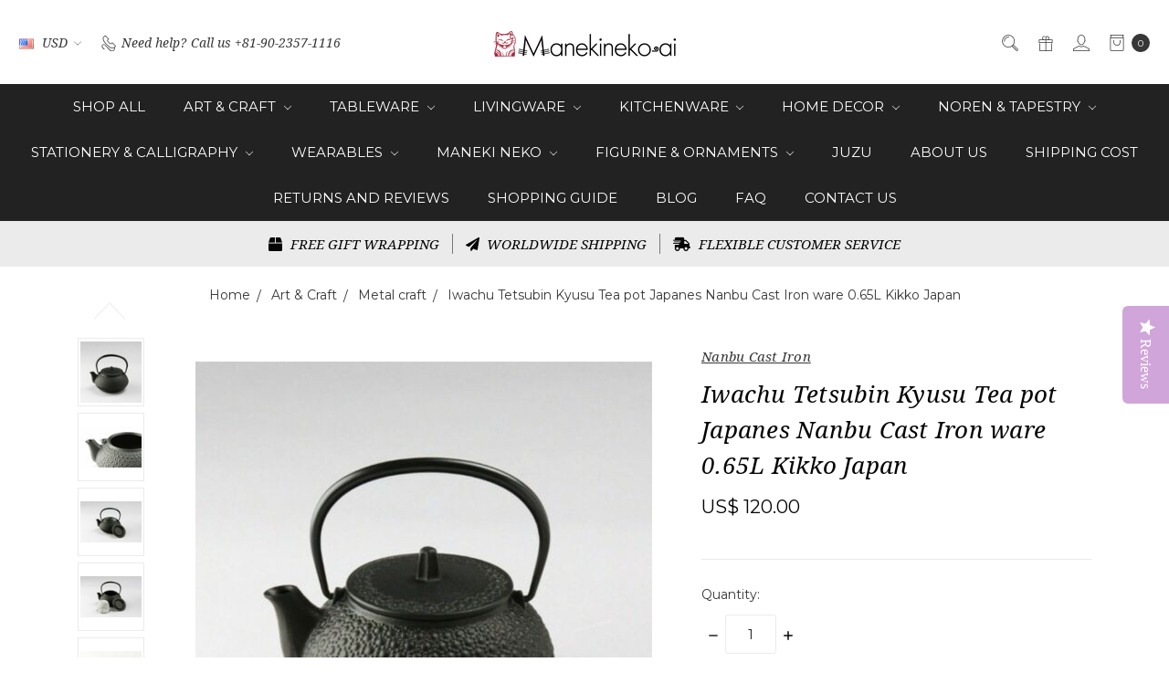

--- FILE ---
content_type: text/html; charset=UTF-8
request_url: https://manekineko-ai.com/iwachu-tetsubin-kyusu-tea-pot-japanes-nanbu-cast-iron-ware-0-65l-kikko-japan/
body_size: 27007
content:















<!DOCTYPE html>
<html class="no-js" lang="en">
    <head>
        <title>Iwachu Tetsubin Kyusu Tea pot Japanes Nanbu Cast Iron ware 0.65L Kikko Japan - Manekineko Ai</title>
        <link rel="dns-prefetch preconnect" href="https://cdn11.bigcommerce.com/s-q3cagh0k1e" crossorigin><link rel="dns-prefetch preconnect" href="https://fonts.googleapis.com/" crossorigin><link rel="dns-prefetch preconnect" href="https://fonts.gstatic.com/" crossorigin>
        <meta property="product:price:amount" content="120" /><meta property="product:price:currency" content="USD" /><meta property="og:url" content="https://manekineko-ai.com/iwachu-tetsubin-kyusu-tea-pot-japanes-nanbu-cast-iron-ware-0-65l-kikko-japan/" /><meta property="og:site_name" content="Manekineko Ai" /><link rel='canonical' href='https://manekineko-ai.com/iwachu-tetsubin-kyusu-tea-pot-japanes-nanbu-cast-iron-ware-0-65l-kikko-japan/' /><meta name='platform' content='bigcommerce.stencil' /><meta property="og:type" content="product" />
<meta property="og:title" content="Iwachu Tetsubin Kyusu Tea pot Japanes Nanbu Cast Iron ware 0.65L Kikko Japan" />
<meta property="og:description" content="info@manekineko-ai.com" />
<meta property="og:image" content="https://cdn11.bigcommerce.com/s-q3cagh0k1e/products/2020/images/8508/s-l500_7__11721.1575050604.500.750.jpg?c=2" />
<meta property="fb:admins" content="hanahanahanahana@gmail.com" />
<meta property="og:availability" content="instock" />
<meta property="pinterest:richpins" content="enabled" />
        
         

        <link href="https://cdn11.bigcommerce.com/s-q3cagh0k1e/product_images/favicon.ico?t=1489510651" rel="shortcut icon">
        <meta name="viewport" content="width=device-width, initial-scale=1">
        <meta name="ft-name" content="Covent Garden">
        <meta name="ft-version" content="2.12.0">
        <meta name="ft-edition" content="Contemporary">

        <script>
    function browserSupportsAllFeatures() {
        return window.Promise
            && window.fetch
            && window.URL
            && window.URLSearchParams
            && window.WeakMap
    }

    function loadScript(src) {
        var js = document.createElement('script');
        js.src = src;
        js.onerror = function () {
            console.error('Failed to load polyfill script ' + src);
        };
        document.head.appendChild(js);
    }

    if (!browserSupportsAllFeatures()) {
        loadScript('https://cdn11.bigcommerce.com/s-q3cagh0k1e/stencil/80cb2b70-4bd6-013e-962b-02116fd3d4b5/e/ece50910-132e-013b-a474-06e574aeb68e/dist/theme-bundle.polyfills.js');
    }
</script>

        <script nonce="">
            // Change document class from no-js to js so we can detect this in css
            document.documentElement.className = document.documentElement.className.replace('no-js', 'js');
        </script>

        <link href="https://fonts.googleapis.com/css?family=Montserrat:400,700%7CNoto+Serif:400,400i&display=swap" rel="stylesheet">
        <link data-stencil-stylesheet href="https://cdn11.bigcommerce.com/s-q3cagh0k1e/stencil/80cb2b70-4bd6-013e-962b-02116fd3d4b5/e/ece50910-132e-013b-a474-06e574aeb68e/css/theme-1a43bce0-b287-013e-24f9-5aaab5b7f34b.css" rel="stylesheet">


        <!-- Start Tracking Code for analytics_facebook -->

<script>
!function(f,b,e,v,n,t,s){if(f.fbq)return;n=f.fbq=function(){n.callMethod?n.callMethod.apply(n,arguments):n.queue.push(arguments)};if(!f._fbq)f._fbq=n;n.push=n;n.loaded=!0;n.version='2.0';n.queue=[];t=b.createElement(e);t.async=!0;t.src=v;s=b.getElementsByTagName(e)[0];s.parentNode.insertBefore(t,s)}(window,document,'script','https://connect.facebook.net/en_US/fbevents.js');

fbq('set', 'autoConfig', 'false', '230045228786862');
fbq('dataProcessingOptions', ['LDU'], 0, 0);
fbq('init', '230045228786862', {"external_id":"9fd6fba5-050b-4ad3-9d18-7e58af052541"});
fbq('set', 'agent', 'bigcommerce', '230045228786862');

function trackEvents() {
    var pathName = window.location.pathname;

    fbq('track', 'PageView', {}, "");

    // Search events start -- only fire if the shopper lands on the /search.php page
    if (pathName.indexOf('/search.php') === 0 && getUrlParameter('search_query')) {
        fbq('track', 'Search', {
            content_type: 'product_group',
            content_ids: [],
            search_string: getUrlParameter('search_query')
        });
    }
    // Search events end

    // Wishlist events start -- only fire if the shopper attempts to add an item to their wishlist
    if (pathName.indexOf('/wishlist.php') === 0 && getUrlParameter('added_product_id')) {
        fbq('track', 'AddToWishlist', {
            content_type: 'product_group',
            content_ids: []
        });
    }
    // Wishlist events end

    // Lead events start -- only fire if the shopper subscribes to newsletter
    if (pathName.indexOf('/subscribe.php') === 0 && getUrlParameter('result') === 'success') {
        fbq('track', 'Lead', {});
    }
    // Lead events end

    // Registration events start -- only fire if the shopper registers an account
    if (pathName.indexOf('/login.php') === 0 && getUrlParameter('action') === 'account_created') {
        fbq('track', 'CompleteRegistration', {}, "");
    }
    // Registration events end

    

    function getUrlParameter(name) {
        var cleanName = name.replace(/[\[]/, '\[').replace(/[\]]/, '\]');
        var regex = new RegExp('[\?&]' + cleanName + '=([^&#]*)');
        var results = regex.exec(window.location.search);
        return results === null ? '' : decodeURIComponent(results[1].replace(/\+/g, ' '));
    }
}

if (window.addEventListener) {
    window.addEventListener("load", trackEvents, false)
}
</script>
<noscript><img height="1" width="1" style="display:none" alt="null" src="https://www.facebook.com/tr?id=230045228786862&ev=PageView&noscript=1&a=plbigcommerce1.2&eid="/></noscript>

<!-- End Tracking Code for analytics_facebook -->

<!-- Start Tracking Code for analytics_googleanalytics -->

<!-- Global site tag (gtag.js) - Google Analytics -->
<script async src="https://www.googletagmanager.com/gtag/js?id=UA-97445389-1"></script>
<script>
  window.dataLayer = window.dataLayer || [];
  function gtag(){dataLayer.push(arguments);}
  gtag('js', new Date());

  gtag('config', 'UA-97445389-1');
</script>


<!-- End Tracking Code for analytics_googleanalytics -->

<!-- Start Tracking Code for analytics_siteverification -->

<meta name="google-site-verification" content="Nkc7RlIGmGKxiA7vuh-zYEhks6REGos736ChcsXfrBk" />

<!-- End Tracking Code for analytics_siteverification -->


<script type="text/javascript" src="https://checkout-sdk.bigcommerce.com/v1/loader.js" defer ></script>
<script type="text/javascript">
var BCData = {"product_attributes":{"sku":null,"upc":null,"mpn":null,"gtin":null,"weight":{"formatted":"800.00 Grams","value":800},"base":true,"image":null,"price":{"without_tax":{"formatted":"US$ 120.00","value":120,"currency":"USD"},"tax_label":"Tax"},"out_of_stock_behavior":"label_option","out_of_stock_message":"Sold Out","available_modifier_values":[],"in_stock_attributes":[],"stock":null,"instock":true,"stock_message":null,"purchasable":true,"purchasing_message":null,"call_for_price_message":null}};
</script>

<script nonce="">
(function () {
    var xmlHttp = new XMLHttpRequest();

    xmlHttp.open('POST', 'https://bes.gcp.data.bigcommerce.com/nobot');
    xmlHttp.setRequestHeader('Content-Type', 'application/json');
    xmlHttp.send('{"store_id":"999313977","timezone_offset":"-8.0","timestamp":"2026-01-25T20:32:09.21451100Z","visit_id":"1027a9c1-431e-43a5-bf50-7758a7ef9dac","channel_id":1}');
})();
</script>

        

        
        
        
        
        
        
        
        
        
        
        
        
        <!-- snippet location htmlhead -->

                    <link href="https://cdn11.bigcommerce.com/s-q3cagh0k1e/images/stencil/800x800/products/2020/8508/s-l500_7__11721.1575050604.jpg?c=2" rel="preload" as="image" fetchpriority="high">

    </head>
    <body class="has-globalBanner lightbox-dark">
        <!-- snippet location header -->
        <svg data-src="https://cdn11.bigcommerce.com/s-q3cagh0k1e/stencil/80cb2b70-4bd6-013e-962b-02116fd3d4b5/e/ece50910-132e-013b-a474-06e574aeb68e/img/icon-sprite.svg" class="icons-svg-sprite"></svg>

            <div data-content-region="above_header_banner"></div>
<div data-content-region="above_header--global"><div data-layout-id="bab068e2-66ff-4511-903a-3698c874e7a9">       <div data-sub-layout-container="20556599-0e8e-421b-92cf-fa6a8b1be8ba" data-layout-name="Layout">
    <style data-container-styling="20556599-0e8e-421b-92cf-fa6a8b1be8ba">
        [data-sub-layout-container="20556599-0e8e-421b-92cf-fa6a8b1be8ba"] {
            box-sizing: border-box;
            display: flex;
            flex-wrap: wrap;
            z-index: 0;
            position: relative;
            height: ;
            padding-top: 0px;
            padding-right: 0px;
            padding-bottom: 0px;
            padding-left: 0px;
            margin-top: 0px;
            margin-right: 0px;
            margin-bottom: 0px;
            margin-left: 0px;
            border-width: 0px;
            border-style: solid;
            border-color: #333333;
        }

        [data-sub-layout-container="20556599-0e8e-421b-92cf-fa6a8b1be8ba"]:after {
            display: block;
            position: absolute;
            top: 0;
            left: 0;
            bottom: 0;
            right: 0;
            background-size: cover;
            z-index: auto;
        }
    </style>

    <div data-sub-layout="fee732f4-1309-4795-b58d-7b7b8d968073">
        <style data-column-styling="fee732f4-1309-4795-b58d-7b7b8d968073">
            [data-sub-layout="fee732f4-1309-4795-b58d-7b7b8d968073"] {
                display: flex;
                flex-direction: column;
                box-sizing: border-box;
                flex-basis: 50%;
                max-width: 50%;
                z-index: 0;
                position: relative;
                height: ;
                padding-top: 0px;
                padding-right: 10.5px;
                padding-bottom: 0px;
                padding-left: 10.5px;
                margin-top: 0px;
                margin-right: 0px;
                margin-bottom: 0px;
                margin-left: 0px;
                border-width: 0px;
                border-style: solid;
                border-color: #333333;
                justify-content: center;
            }
            [data-sub-layout="fee732f4-1309-4795-b58d-7b7b8d968073"]:after {
                display: block;
                position: absolute;
                top: 0;
                left: 0;
                bottom: 0;
                right: 0;
                background-size: cover;
                z-index: auto;
            }
            @media only screen and (max-width: 700px) {
                [data-sub-layout="fee732f4-1309-4795-b58d-7b7b8d968073"] {
                    flex-basis: 100%;
                    max-width: 100%;
                }
            }
        </style>
    </div>
    <div data-sub-layout="6dddafa6-fb2b-409d-bcec-81012e998362">
        <style data-column-styling="6dddafa6-fb2b-409d-bcec-81012e998362">
            [data-sub-layout="6dddafa6-fb2b-409d-bcec-81012e998362"] {
                display: flex;
                flex-direction: column;
                box-sizing: border-box;
                flex-basis: 50%;
                max-width: 50%;
                z-index: 0;
                position: relative;
                height: ;
                padding-top: 0px;
                padding-right: 10.5px;
                padding-bottom: 0px;
                padding-left: 10.5px;
                margin-top: 0px;
                margin-right: 0px;
                margin-bottom: 0px;
                margin-left: 0px;
                border-width: 0px;
                border-style: solid;
                border-color: #333333;
                justify-content: center;
            }
            [data-sub-layout="6dddafa6-fb2b-409d-bcec-81012e998362"]:after {
                display: block;
                position: absolute;
                top: 0;
                left: 0;
                bottom: 0;
                right: 0;
                background-size: cover;
                z-index: auto;
            }
            @media only screen and (max-width: 700px) {
                [data-sub-layout="6dddafa6-fb2b-409d-bcec-81012e998362"] {
                    flex-basis: 100%;
                    max-width: 100%;
                }
            }
        </style>
    </div>
</div>

</div></div>
<div data-content-region="above_header"></div>
<header class="header   sticky-nav" role="banner" id="header_search">
    <a href="#" class="mobileMenu-toggle" data-mobile-menu-toggle="menu">
        <span class="mobileMenu-toggleIcon">Toggle menu</span>
    </a>
    <div class="header-top position--center ">
        <nav class="navUser left">
    <ul class="navUser-section">
        <li class="navUser-item currency-menu">
    <a class="navUser-action has-dropdown" href="#" data-dropdown="currencySelection" aria-controls="currencySelection" aria-expanded="false"><img src="https://cdn11.bigcommerce.com/s-q3cagh0k1e/lib/flags/us.gif" border="0" alt="" role="presentation" /> USD <i class="icon" aria-hidden="true"><svg><use xlink:href="#icon-chevron-down" /></svg></i></a>
    <ul class="dropdown-menu" id="currencySelection" data-dropdown-content aria-hidden="true" tabindex="-1">
        <li class="dropdown-menu-item">
            <a href="https://manekineko-ai.com/iwachu-tetsubin-kyusu-tea-pot-japanes-nanbu-cast-iron-ware-0-65l-kikko-japan/?setCurrencyId=1">
                <strong><img src="https://cdn11.bigcommerce.com/s-q3cagh0k1e/lib/flags/us.gif" border="0" alt="" role="presentation" /> USD</strong>
            </a>
        </li>
        <li class="dropdown-menu-item">
            <a href="https://manekineko-ai.com/iwachu-tetsubin-kyusu-tea-pot-japanes-nanbu-cast-iron-ware-0-65l-kikko-japan/?setCurrencyId=2">
                <img src="https://cdn11.bigcommerce.com/s-q3cagh0k1e/lib/flags/regions/eu.gif" border="0" alt="" role="presentation" /> EUR
            </a>
        </li>
        <li class="dropdown-menu-item">
            <a href="https://manekineko-ai.com/iwachu-tetsubin-kyusu-tea-pot-japanes-nanbu-cast-iron-ware-0-65l-kikko-japan/?setCurrencyId=3">
                <img src="https://cdn11.bigcommerce.com/s-q3cagh0k1e/lib/flags/gb.gif" border="0" alt="" role="presentation" /> GBP
            </a>
        </li>
        <li class="dropdown-menu-item">
            <a href="https://manekineko-ai.com/iwachu-tetsubin-kyusu-tea-pot-japanes-nanbu-cast-iron-ware-0-65l-kikko-japan/?setCurrencyId=4">
                <img src="https://cdn11.bigcommerce.com/s-q3cagh0k1e/lib/flags/ar.gif" border="0" alt="" role="presentation" /> ARS
            </a>
        </li>
        <li class="dropdown-menu-item">
            <a href="https://manekineko-ai.com/iwachu-tetsubin-kyusu-tea-pot-japanes-nanbu-cast-iron-ware-0-65l-kikko-japan/?setCurrencyId=5">
                <img src="https://cdn11.bigcommerce.com/s-q3cagh0k1e/lib/flags/au.gif" border="0" alt="" role="presentation" /> AUD
            </a>
        </li>
        <li class="dropdown-menu-item">
            <a href="https://manekineko-ai.com/iwachu-tetsubin-kyusu-tea-pot-japanes-nanbu-cast-iron-ware-0-65l-kikko-japan/?setCurrencyId=6">
                <img src="https://cdn11.bigcommerce.com/s-q3cagh0k1e/lib/flags/br.gif" border="0" alt="" role="presentation" /> BRL
            </a>
        </li>
        <li class="dropdown-menu-item">
            <a href="https://manekineko-ai.com/iwachu-tetsubin-kyusu-tea-pot-japanes-nanbu-cast-iron-ware-0-65l-kikko-japan/?setCurrencyId=7">
                <img src="https://cdn11.bigcommerce.com/s-q3cagh0k1e/lib/flags/ca.gif" border="0" alt="" role="presentation" /> CAD
            </a>
        </li>
        <li class="dropdown-menu-item">
            <a href="https://manekineko-ai.com/iwachu-tetsubin-kyusu-tea-pot-japanes-nanbu-cast-iron-ware-0-65l-kikko-japan/?setCurrencyId=8">
                <img src="https://cdn11.bigcommerce.com/s-q3cagh0k1e/lib/flags/ch.gif" border="0" alt="" role="presentation" /> CHF
            </a>
        </li>
        <li class="dropdown-menu-item">
            <a href="https://manekineko-ai.com/iwachu-tetsubin-kyusu-tea-pot-japanes-nanbu-cast-iron-ware-0-65l-kikko-japan/?setCurrencyId=9">
                <img src="https://cdn11.bigcommerce.com/s-q3cagh0k1e/lib/flags/cn.gif" border="0" alt="" role="presentation" /> CNY
            </a>
        </li>
        <li class="dropdown-menu-item">
            <a href="https://manekineko-ai.com/iwachu-tetsubin-kyusu-tea-pot-japanes-nanbu-cast-iron-ware-0-65l-kikko-japan/?setCurrencyId=10">
                <img src="https://cdn11.bigcommerce.com/s-q3cagh0k1e/lib/flags/hk.gif" border="0" alt="" role="presentation" /> HKD
            </a>
        </li>
        <li class="dropdown-menu-item">
            <a href="https://manekineko-ai.com/iwachu-tetsubin-kyusu-tea-pot-japanes-nanbu-cast-iron-ware-0-65l-kikko-japan/?setCurrencyId=11">
                <img src="https://cdn11.bigcommerce.com/s-q3cagh0k1e/lib/flags/id.gif" border="0" alt="" role="presentation" /> IDR
            </a>
        </li>
        <li class="dropdown-menu-item">
            <a href="https://manekineko-ai.com/iwachu-tetsubin-kyusu-tea-pot-japanes-nanbu-cast-iron-ware-0-65l-kikko-japan/?setCurrencyId=12">
                <img src="https://cdn11.bigcommerce.com/s-q3cagh0k1e/lib/flags/in.gif" border="0" alt="" role="presentation" /> INR
            </a>
        </li>
        <li class="dropdown-menu-item">
            <a href="https://manekineko-ai.com/iwachu-tetsubin-kyusu-tea-pot-japanes-nanbu-cast-iron-ware-0-65l-kikko-japan/?setCurrencyId=13">
                <img src="https://cdn11.bigcommerce.com/s-q3cagh0k1e/lib/flags/jp.gif" border="0" alt="" role="presentation" /> JPY
            </a>
        </li>
        <li class="dropdown-menu-item">
            <a href="https://manekineko-ai.com/iwachu-tetsubin-kyusu-tea-pot-japanes-nanbu-cast-iron-ware-0-65l-kikko-japan/?setCurrencyId=14">
                <img src="https://cdn11.bigcommerce.com/s-q3cagh0k1e/lib/flags/kr.gif" border="0" alt="" role="presentation" /> KRW
            </a>
        </li>
        <li class="dropdown-menu-item">
            <a href="https://manekineko-ai.com/iwachu-tetsubin-kyusu-tea-pot-japanes-nanbu-cast-iron-ware-0-65l-kikko-japan/?setCurrencyId=15">
                <img src="https://cdn11.bigcommerce.com/s-q3cagh0k1e/lib/flags/mx.gif" border="0" alt="" role="presentation" /> MXN
            </a>
        </li>
        <li class="dropdown-menu-item">
            <a href="https://manekineko-ai.com/iwachu-tetsubin-kyusu-tea-pot-japanes-nanbu-cast-iron-ware-0-65l-kikko-japan/?setCurrencyId=16">
                <img src="https://cdn11.bigcommerce.com/s-q3cagh0k1e/lib/flags/my.gif" border="0" alt="" role="presentation" /> MYR
            </a>
        </li>
        <li class="dropdown-menu-item">
            <a href="https://manekineko-ai.com/iwachu-tetsubin-kyusu-tea-pot-japanes-nanbu-cast-iron-ware-0-65l-kikko-japan/?setCurrencyId=17">
                <img src="https://cdn11.bigcommerce.com/s-q3cagh0k1e/lib/flags/nz.gif" border="0" alt="" role="presentation" /> NZD
            </a>
        </li>
        <li class="dropdown-menu-item">
            <a href="https://manekineko-ai.com/iwachu-tetsubin-kyusu-tea-pot-japanes-nanbu-cast-iron-ware-0-65l-kikko-japan/?setCurrencyId=18">
                <img src="https://cdn11.bigcommerce.com/s-q3cagh0k1e/lib/flags/ru.gif" border="0" alt="" role="presentation" /> RUB
            </a>
        </li>
        <li class="dropdown-menu-item">
            <a href="https://manekineko-ai.com/iwachu-tetsubin-kyusu-tea-pot-japanes-nanbu-cast-iron-ware-0-65l-kikko-japan/?setCurrencyId=19">
                <img src="https://cdn11.bigcommerce.com/s-q3cagh0k1e/lib/flags/sa.gif" border="0" alt="" role="presentation" /> SAR
            </a>
        </li>
        <li class="dropdown-menu-item">
            <a href="https://manekineko-ai.com/iwachu-tetsubin-kyusu-tea-pot-japanes-nanbu-cast-iron-ware-0-65l-kikko-japan/?setCurrencyId=20">
                <img src="https://cdn11.bigcommerce.com/s-q3cagh0k1e/lib/flags/sg.gif" border="0" alt="" role="presentation" /> SGD
            </a>
        </li>
        <li class="dropdown-menu-item">
            <a href="https://manekineko-ai.com/iwachu-tetsubin-kyusu-tea-pot-japanes-nanbu-cast-iron-ware-0-65l-kikko-japan/?setCurrencyId=21">
                <img src="https://cdn11.bigcommerce.com/s-q3cagh0k1e/lib/flags/th.gif" border="0" alt="" role="presentation" /> THB
            </a>
        </li>
        <li class="dropdown-menu-item">
            <a href="https://manekineko-ai.com/iwachu-tetsubin-kyusu-tea-pot-japanes-nanbu-cast-iron-ware-0-65l-kikko-japan/?setCurrencyId=22">
                <img src="https://cdn11.bigcommerce.com/s-q3cagh0k1e/lib/flags/tw.gif" border="0" alt="" role="presentation" /> TWD
            </a>
        </li>
    </ul>
</li>
        <li class="navUser-item phone">
            <a class="navUser-action" href="tel:+81-90-2357-1116"><i class="icon"><svg><use xlink:href="#icon-phone" /></svg></i><span>Need help?</span><span class="phone-number">Call us +81-90-2357-1116</span></a>
        </li>
    </ul>
</nav>
<nav class="navUser right sticky">
    <ul class="navUser-section navUser-section--alt">
        <li class="navUser-item navUser-item--search">
            <a class="navUser-action navUser-action--quickSearch" href="#" data-search="quickSearch" aria-controls="quickSearch" aria-label="Search" aria-expanded="false"><i class="icon user-icon" aria-hidden="true"><svg><use xlink:href="#icon-search" /></svg></i><i class="icon replace-icon" aria-hidden="true"><svg><use xlink:href="#icon-search" /></svg></i></a>
            <div class="dropdown dropdown--quickSearch" id="quickSearch" aria-hidden="true" tabindex="-1" data-prevent-quick-search-close>
                <div class="container">
    <!-- snippet location forms_search -->
    <form class="form" action="/search.php">
        <fieldset class="form-fieldset">
            <div class="form-field">
                <label class="is-srOnly" for="search_query">Search</label>
                <input class="form-input" data-search-quick name="search_query" id="search_query" data-error-message="Search field cannot be empty." placeholder="Search the store" autocomplete="off">
            </div>
        </fieldset>
    </form>
    <a class="modal-close" aria-label="Close" data-drop-down-close role="button">
        <span aria-hidden="true">&#215;</span>
    </a>
</div>
<div class="resultsContainer" id="qsResults">
    <section class="quickSearchResults" data-bind="html: results"></section>
</div>
            </div>
        </li>
            <li class="navUser-item">
                <a class="navUser-action" href="/giftcertificates.php" aria-label="Gift Certificates"><i class="icon user-icon" aria-hidden="true"><svg><use xlink:href="#icon-gift" /></svg></i><i class="icon replace-icon" aria-hidden="true"><svg><use xlink:href="#icon-gift" /></svg></i></a>
            </li>
        <li class="navUser-item navUser-item--account">
                <a class="navUser-action" href="/login.php" aria-label="Sign in"><i class="icon" aria-hidden="true"><svg><use xlink:href="#icon-account" /></svg></i></a>
        </li>
        <li class="navUser-item navUser-item--cart">
            <a
                class="navUser-action"
                data-cart-preview
                data-dropdown="cart-preview-dropdown"
                data-options="align:right"
                href="/cart.php"
                aria-label="cart.nav_aria_label">
                <span class="navUser-item-cartLabel"><i class="icon" aria-hidden="true"><svg><use xlink:href="#icon-bag" /></svg></i></span> <span class="countPill cart-quantity"></span>
            </a>

            <div class="dropdown-menu" id="cart-preview-dropdown" data-dropdown-content aria-hidden="true"></div>
        </li>
    </ul>
</nav>

        <div class="header-logo header-logo--center sticky ">
            <a href="https://manekineko-ai.com/">
                <span class="header-logo-text with-image">
                    <img class="header-logo-image"
                    src="https://cdn11.bigcommerce.com/s-q3cagh0k1e/images/stencil/200x50/i_tokyo_logo_1600676892__43486.original.png"
                    srcset="https://cdn11.bigcommerce.com/s-q3cagh0k1e/images/stencil/200x50/i_tokyo_logo_1600676892__43486.original.png"
                    alt="Manekineko Ai"
                    title="Manekineko Ai">
                </span>
</a>
        </div>

    </div>

    <div data-content-region="header_above_navigation"></div>
        <div class="navPages-container sticky" id="menu" data-menu>
            <nav class="navPages">
    <div class="navPages-quickSearch">
        <!-- snippet location forms_search -->
<form class="form"  action="/search.php">
    <fieldset class="form-fieldset">
        <div class="form-field">
            <label class="form-label is-srOnly" for="search_query_adv">Search Keyword:</label>
            <div class="form-prefixPostfix wrap">
                <input class="form-input" id="search_query_adv" name="search_query_adv" value="">
                <input class="button button--primary form-prefixPostfix-button--postfix" type="submit" value="Search">
            </div>
        </div>
    </fieldset>
</form>
    </div>
    <ul class="navPages-list navPages-list-depth-max simple">
                        <li class="navPages-item">
                                <a class="navPages-action" href="https://manekineko-ai.com/shop-all/">Shop All</a>
                        </li>
                        <li class="navPages-item">
                                <a class="navPages-action navPages-action-depth-max has-subMenu is-root" href="https://manekineko-ai.com/art-craft/" data-collapsible="navPages-21">
        Art &amp; Craft <i class="icon navPages-action-moreIcon" aria-hidden="true"><svg><use xlink:href="#icon-chevron-down" /></svg></i>
    </a>
    <div class="navPage-subMenu navPage-subMenu-horizontal" id="navPages-21" aria-hidden="true" tabindex="-1">
    <ul class="navPage-subMenu-list">
        <li class="navPage-subMenu-item-parent">
            <a class="navPage-subMenu-action navPages-action navPages-action-depth-max" href="https://manekineko-ai.com/art-craft/">All Art &amp; Craft</a>
        </li>
            <li class="navPage-subMenu-item-child">
                        <a class="navPage-subMenu-action navPages-action navPages-action-depth-max has-subMenu" href="https://manekineko-ai.com/brand/ceramic/" data-collapsible="navPages-34">
                            Ceramic <i class="icon navPages-action-moreIcon" aria-hidden="true"><svg><use xlink:href="#icon-chevron-down" /></svg></i>
                        </a>
                        <div class="navPage-subMenu navPage-subMenu-horizontal" id="navPages-34" aria-hidden="true" tabindex="-1">
    <ul class="navPage-subMenu-list">
        <li class="navPage-subMenu-item-parent">
            <a class="navPage-subMenu-action navPages-action navPages-action-depth-max" href="https://manekineko-ai.com/brand/ceramic/">All Ceramic</a>
        </li>
            <li class="navPage-subMenu-item-child">
                        <a class="navPage-subMenu-action navPages-action" href="https://manekineko-ai.com/arita-yaki/">Arita yaki</a>
            </li>
            <li class="navPage-subMenu-item-child">
                        <a class="navPage-subMenu-action navPages-action" href="https://manekineko-ai.com/bizen-yaki/">Bizen yaki</a>
            </li>
            <li class="navPage-subMenu-item-child">
                        <a class="navPage-subMenu-action navPages-action" href="https://manekineko-ai.com/shigaraki-yaki/">Shigaraki yaki</a>
            </li>
            <li class="navPage-subMenu-item-child">
                        <a class="navPage-subMenu-action navPages-action" href="https://manekineko-ai.com/hagi-yaki/">Hagi yaki</a>
            </li>
            <li class="navPage-subMenu-item-child">
                        <a class="navPage-subMenu-action navPages-action" href="https://manekineko-ai.com/art-craft/ceramic/seto-mino-yaki/">Seto &amp; Mino yaki</a>
            </li>
            <li class="navPage-subMenu-item-child">
                        <a class="navPage-subMenu-action navPages-action" href="https://manekineko-ai.com/art-craft/ceramic/kutani-yaki/">Kutani yaki</a>
            </li>
            <li class="navPage-subMenu-item-child">
                        <a class="navPage-subMenu-action navPages-action" href="https://manekineko-ai.com/tokoname-yaki/">Tokoname yaki</a>
            </li>
            <li class="navPage-subMenu-item-child">
                        <a class="navPage-subMenu-action navPages-action" href="https://manekineko-ai.com/kiyomizu-yaki/">Kyo Kiyomizu yaki</a>
            </li>
    </ul>
</div>
            </li>
            <li class="navPage-subMenu-item-child">
                        <a class="navPage-subMenu-action navPages-action navPages-action-depth-max has-subMenu" href="https://manekineko-ai.com/art-craft/glassware/" data-collapsible="navPages-36">
                            Glassware <i class="icon navPages-action-moreIcon" aria-hidden="true"><svg><use xlink:href="#icon-chevron-down" /></svg></i>
                        </a>
                        <div class="navPage-subMenu navPage-subMenu-horizontal" id="navPages-36" aria-hidden="true" tabindex="-1">
    <ul class="navPage-subMenu-list">
        <li class="navPage-subMenu-item-parent">
            <a class="navPage-subMenu-action navPages-action navPages-action-depth-max" href="https://manekineko-ai.com/art-craft/glassware/">All Glassware</a>
        </li>
            <li class="navPage-subMenu-item-child">
                        <a class="navPage-subMenu-action navPages-action" href="https://manekineko-ai.com/kiriko/">Kiriko</a>
            </li>
    </ul>
</div>
            </li>
            <li class="navPage-subMenu-item-child">
                        <a class="navPage-subMenu-action navPages-action navPages-action-depth-max has-subMenu" href="https://manekineko-ai.com/wooden-craft/" data-collapsible="navPages-35">
                            Wooden Craft <i class="icon navPages-action-moreIcon" aria-hidden="true"><svg><use xlink:href="#icon-chevron-down" /></svg></i>
                        </a>
                        <div class="navPage-subMenu navPage-subMenu-horizontal" id="navPages-35" aria-hidden="true" tabindex="-1">
    <ul class="navPage-subMenu-list">
        <li class="navPage-subMenu-item-parent">
            <a class="navPage-subMenu-action navPages-action navPages-action-depth-max" href="https://manekineko-ai.com/wooden-craft/">All Wooden Craft</a>
        </li>
            <li class="navPage-subMenu-item-child">
                        <a class="navPage-subMenu-action navPages-action" href="https://manekineko-ai.com/bamboo-work/">Bamboo work</a>
            </li>
            <li class="navPage-subMenu-item-child">
                        <a class="navPage-subMenu-action navPages-action" href="https://manekineko-ai.com/art-craft/wooden-craft/akita-cedar">Akita Cedar</a>
            </li>
            <li class="navPage-subMenu-item-child">
                        <a class="navPage-subMenu-action navPages-action" href="https://manekineko-ai.com/hakone-wooden-mozaic/">Hakone wooden mozaic</a>
            </li>
            <li class="navPage-subMenu-item-child">
                        <a class="navPage-subMenu-action navPages-action" href="https://manekineko-ai.com/hinoki-cypress/">Hinoki cypress</a>
            </li>
    </ul>
</div>
            </li>
            <li class="navPage-subMenu-item-child">
                        <a class="navPage-subMenu-action navPages-action navPages-action-depth-max has-subMenu" href="https://manekineko-ai.com/metal-craft/" data-collapsible="navPages-76">
                            Metal craft <i class="icon navPages-action-moreIcon" aria-hidden="true"><svg><use xlink:href="#icon-chevron-down" /></svg></i>
                        </a>
                        <div class="navPage-subMenu navPage-subMenu-horizontal" id="navPages-76" aria-hidden="true" tabindex="-1">
    <ul class="navPage-subMenu-list">
        <li class="navPage-subMenu-item-parent">
            <a class="navPage-subMenu-action navPages-action navPages-action-depth-max" href="https://manekineko-ai.com/metal-craft/">All Metal craft</a>
        </li>
            <li class="navPage-subMenu-item-child">
                        <a class="navPage-subMenu-action navPages-action" href="https://manekineko-ai.com/yamagata-metal-casting/">Yamagata Metal casting</a>
            </li>
            <li class="navPage-subMenu-item-child">
                        <a class="navPage-subMenu-action navPages-action" href="https://manekineko-ai.com/takaoka/">Takaoka Tin,Copper Iron Craft </a>
            </li>
            <li class="navPage-subMenu-item-child">
                        <a class="navPage-subMenu-action navPages-action" href="https://manekineko-ai.com/nanbu-cast-iron/">Nanbu cast iron</a>
            </li>
    </ul>
</div>
            </li>
            <li class="navPage-subMenu-item-child">
                        <a class="navPage-subMenu-action navPages-action navPages-action-depth-max has-subMenu" href="https://manekineko-ai.com/lacquer-ware/" data-collapsible="navPages-37">
                            Lacquer ware <i class="icon navPages-action-moreIcon" aria-hidden="true"><svg><use xlink:href="#icon-chevron-down" /></svg></i>
                        </a>
                        <div class="navPage-subMenu navPage-subMenu-horizontal" id="navPages-37" aria-hidden="true" tabindex="-1">
    <ul class="navPage-subMenu-list">
        <li class="navPage-subMenu-item-parent">
            <a class="navPage-subMenu-action navPages-action navPages-action-depth-max" href="https://manekineko-ai.com/lacquer-ware/">All Lacquer ware</a>
        </li>
            <li class="navPage-subMenu-item-child">
                        <a class="navPage-subMenu-action navPages-action" href="https://manekineko-ai.com/echizen-lacquer-ware/">Echizen Lacquer ware</a>
            </li>
            <li class="navPage-subMenu-item-child">
                        <a class="navPage-subMenu-action navPages-action" href="https://manekineko-ai.com/issou-chopsticks-1/">Issou Chopsticks</a>
            </li>
            <li class="navPage-subMenu-item-child">
                        <a class="navPage-subMenu-action navPages-action" href="https://manekineko-ai.com/takaoka-shikki/">Takaoka lacquer ware</a>
            </li>
            <li class="navPage-subMenu-item-child">
                        <a class="navPage-subMenu-action navPages-action" href="https://manekineko-ai.com/wakasa/">Wakasa</a>
            </li>
            <li class="navPage-subMenu-item-child">
                        <a class="navPage-subMenu-action navPages-action" href="https://manekineko-ai.com/brand/lacquered-ware/yamanaka/">Yamanaka</a>
            </li>
            <li class="navPage-subMenu-item-child">
                        <a class="navPage-subMenu-action navPages-action" href="https://manekineko-ai.com/other-lacquerware/">Other Lacquerware</a>
            </li>
    </ul>
</div>
            </li>
            <li class="navPage-subMenu-item-child">
                        <a class="navPage-subMenu-action navPages-action" href="https://manekineko-ai.com/brand/tatami/">Tatami</a>
            </li>
    </ul>
</div>
                        </li>
                        <li class="navPages-item">
                                <a class="navPages-action navPages-action-depth-max has-subMenu is-root" href="https://manekineko-ai.com/tableware/" data-collapsible="navPages-46">
        Tableware <i class="icon navPages-action-moreIcon" aria-hidden="true"><svg><use xlink:href="#icon-chevron-down" /></svg></i>
    </a>
    <div class="navPage-subMenu navPage-subMenu-horizontal" id="navPages-46" aria-hidden="true" tabindex="-1">
    <ul class="navPage-subMenu-list">
        <li class="navPage-subMenu-item-parent">
            <a class="navPage-subMenu-action navPages-action navPages-action-depth-max" href="https://manekineko-ai.com/tableware/">All Tableware</a>
        </li>
            <li class="navPage-subMenu-item-child">
                        <a class="navPage-subMenu-action navPages-action" href="https://manekineko-ai.com/bowls-rice-bowls/">Bowls &amp; Rice Bowls</a>
            </li>
            <li class="navPage-subMenu-item-child">
                        <a class="navPage-subMenu-action navPages-action" href="https://manekineko-ai.com/home-kitchen/tableware/plate-bowl/">Plates &amp; Dishes</a>
            </li>
            <li class="navPage-subMenu-item-child">
                        <a class="navPage-subMenu-action navPages-action" href="https://manekineko-ai.com/tea-pot/">Tea pots</a>
            </li>
            <li class="navPage-subMenu-item-child">
                        <a class="navPage-subMenu-action navPages-action" href="https://manekineko-ai.com/kitchen-tea-tool/">Kitchen Tea tool</a>
            </li>
            <li class="navPage-subMenu-item-child">
                        <a class="navPage-subMenu-action navPages-action" href="https://manekineko-ai.com/home-living/cup-mug/">Cups &amp; Drinkware</a>
            </li>
            <li class="navPage-subMenu-item-child">
                        <a class="navPage-subMenu-action navPages-action" href="https://manekineko-ai.com/tea-bowl/">Tea bowl</a>
            </li>
            <li class="navPage-subMenu-item-child">
                        <a class="navPage-subMenu-action navPages-action" href="https://manekineko-ai.com/sake-cup-bottle/">Sake cup &amp; bottle , Barware</a>
            </li>
            <li class="navPage-subMenu-item-child">
                        <a class="navPage-subMenu-action navPages-action" href="https://manekineko-ai.com/home-kitchen/tableware/chopstick-rest/">Spoons, Chopsticks &amp; Rests </a>
            </li>
            <li class="navPage-subMenu-item-child">
                        <a class="navPage-subMenu-action navPages-action" href="https://manekineko-ai.com/home-kitchen/tableware/tray-coaster/">Tray &amp; Coaster</a>
            </li>
            <li class="navPage-subMenu-item-child">
                        <a class="navPage-subMenu-action navPages-action" href="https://manekineko-ai.com/bento-box/">Bento box</a>
            </li>
            <li class="navPage-subMenu-item-child">
                        <a class="navPage-subMenu-action navPages-action" href="https://manekineko-ai.com/sauce-spice-pots/">Sauce &amp; Spice Pots</a>
            </li>
    </ul>
</div>
                        </li>
                        <li class="navPages-item">
                                <a class="navPages-action navPages-action-depth-max has-subMenu is-root" href="https://manekineko-ai.com/livingware/" data-collapsible="navPages-70">
        Livingware <i class="icon navPages-action-moreIcon" aria-hidden="true"><svg><use xlink:href="#icon-chevron-down" /></svg></i>
    </a>
    <div class="navPage-subMenu navPage-subMenu-horizontal" id="navPages-70" aria-hidden="true" tabindex="-1">
    <ul class="navPage-subMenu-list">
        <li class="navPage-subMenu-item-parent">
            <a class="navPage-subMenu-action navPages-action navPages-action-depth-max" href="https://manekineko-ai.com/livingware/">All Livingware</a>
        </li>
            <li class="navPage-subMenu-item-child">
                        <a class="navPage-subMenu-action navPages-action" href="https://manekineko-ai.com/home-kitchen/livingware/vase/">Vase</a>
            </li>
    </ul>
</div>
                        </li>
                        <li class="navPages-item">
                                <a class="navPages-action navPages-action-depth-max has-subMenu is-root" href="https://manekineko-ai.com/kitchenware/" data-collapsible="navPages-649">
        Kitchenware <i class="icon navPages-action-moreIcon" aria-hidden="true"><svg><use xlink:href="#icon-chevron-down" /></svg></i>
    </a>
    <div class="navPage-subMenu navPage-subMenu-horizontal" id="navPages-649" aria-hidden="true" tabindex="-1">
    <ul class="navPage-subMenu-list">
        <li class="navPage-subMenu-item-parent">
            <a class="navPage-subMenu-action navPages-action navPages-action-depth-max" href="https://manekineko-ai.com/kitchenware/">All Kitchenware</a>
        </li>
            <li class="navPage-subMenu-item-child">
                        <a class="navPage-subMenu-action navPages-action" href="https://manekineko-ai.com/home-kitchen/tableware/kitchen-tea-tool/">Kitchen・Tea tool</a>
            </li>
            <li class="navPage-subMenu-item-child">
                        <a class="navPage-subMenu-action navPages-action" href="https://manekineko-ai.com/japanese-kettles-accessories/">Japanese Kettles &amp; Accessories</a>
            </li>
            <li class="navPage-subMenu-item-child">
                        <a class="navPage-subMenu-action navPages-action" href="https://manekineko-ai.com/donabe-clay-pots/">Donabe &amp; Clay Pots</a>
            </li>
            <li class="navPage-subMenu-item-child">
                        <a class="navPage-subMenu-action navPages-action" href="https://manekineko-ai.com/jubako-food-boxes/">Jubako / Food Boxes</a>
            </li>
    </ul>
</div>
                        </li>
                        <li class="navPages-item">
                                <a class="navPages-action navPages-action-depth-max has-subMenu is-root" href="https://manekineko-ai.com/home-decor/" data-collapsible="navPages-645">
        Home Decor <i class="icon navPages-action-moreIcon" aria-hidden="true"><svg><use xlink:href="#icon-chevron-down" /></svg></i>
    </a>
    <div class="navPage-subMenu navPage-subMenu-horizontal" id="navPages-645" aria-hidden="true" tabindex="-1">
    <ul class="navPage-subMenu-list">
        <li class="navPage-subMenu-item-parent">
            <a class="navPage-subMenu-action navPages-action navPages-action-depth-max" href="https://manekineko-ai.com/home-decor/">All Home Decor</a>
        </li>
            <li class="navPage-subMenu-item-child">
                        <a class="navPage-subMenu-action navPages-action" href="https://manekineko-ai.com/furin-japanese-wind-chime/">Furin (Japanese Wind Chime)</a>
            </li>
            <li class="navPage-subMenu-item-child">
                        <a class="navPage-subMenu-action navPages-action" href="https://manekineko-ai.com/traditional/incense-burner/">Incense &amp; Burner</a>
            </li>
            <li class="navPage-subMenu-item-child">
                        <a class="navPage-subMenu-action navPages-action" href="https://manekineko-ai.com/table-clock/">Table clock</a>
            </li>
            <li class="navPage-subMenu-item-child">
                        <a class="navPage-subMenu-action navPages-action" href="https://manekineko-ai.com/photo-frames-photo-stands/">Photo Frames / Photo Stands</a>
            </li>
            <li class="navPage-subMenu-item-child">
                        <a class="navPage-subMenu-action navPages-action" href="https://manekineko-ai.com/wall-art/">Wall art</a>
            </li>
            <li class="navPage-subMenu-item-child">
                        <a class="navPage-subMenu-action navPages-action" href="https://manekineko-ai.com/home-kitchen/livingware/cushion-pillow/">Cushion &amp; Pillow</a>
            </li>
            <li class="navPage-subMenu-item-child">
                        <a class="navPage-subMenu-action navPages-action navPages-action-depth-max has-subMenu" href="https://manekineko-ai.com/light-ambience/" data-collapsible="navPages-657">
                            Light &amp; Ambience <i class="icon navPages-action-moreIcon" aria-hidden="true"><svg><use xlink:href="#icon-chevron-down" /></svg></i>
                        </a>
                        <div class="navPage-subMenu navPage-subMenu-horizontal" id="navPages-657" aria-hidden="true" tabindex="-1">
    <ul class="navPage-subMenu-list">
        <li class="navPage-subMenu-item-parent">
            <a class="navPage-subMenu-action navPages-action navPages-action-depth-max" href="https://manekineko-ai.com/light-ambience/">All Light &amp; Ambience</a>
        </li>
            <li class="navPage-subMenu-item-child">
                        <a class="navPage-subMenu-action navPages-action" href="https://manekineko-ai.com/light/">Light</a>
            </li>
            <li class="navPage-subMenu-item-child">
                        <a class="navPage-subMenu-action navPages-action" href="https://manekineko-ai.com/candle-holders/">Candle Holders</a>
            </li>
            <li class="navPage-subMenu-item-child">
                        <a class="navPage-subMenu-action navPages-action" href="https://manekineko-ai.com/toro-japanese-lantern/">Toro (Japanese Lantern)</a>
            </li>
    </ul>
</div>
            </li>
            <li class="navPage-subMenu-item-child">
                        <a class="navPage-subMenu-action navPages-action" href="https://manekineko-ai.com/decorative-plate/">Decorative Plate</a>
            </li>
    </ul>
</div>
                        </li>
                        <li class="navPages-item">
                                <a class="navPages-action navPages-action-depth-max has-subMenu is-root" href="https://manekineko-ai.com/noren-tapestry/" data-collapsible="navPages-19">
        Noren &amp; Tapestry <i class="icon navPages-action-moreIcon" aria-hidden="true"><svg><use xlink:href="#icon-chevron-down" /></svg></i>
    </a>
    <div class="navPage-subMenu navPage-subMenu-horizontal" id="navPages-19" aria-hidden="true" tabindex="-1">
    <ul class="navPage-subMenu-list">
        <li class="navPage-subMenu-item-parent">
            <a class="navPage-subMenu-action navPages-action navPages-action-depth-max" href="https://manekineko-ai.com/noren-tapestry/">All Noren &amp; Tapestry</a>
        </li>
            <li class="navPage-subMenu-item-child">
                        <a class="navPage-subMenu-action navPages-action navPages-action-depth-max has-subMenu" href="https://manekineko-ai.com/tapestry/" data-collapsible="navPages-469">
                            Tapestry <i class="icon navPages-action-moreIcon" aria-hidden="true"><svg><use xlink:href="#icon-chevron-down" /></svg></i>
                        </a>
                        <div class="navPage-subMenu navPage-subMenu-horizontal" id="navPages-469" aria-hidden="true" tabindex="-1">
    <ul class="navPage-subMenu-list">
        <li class="navPage-subMenu-item-parent">
            <a class="navPage-subMenu-action navPages-action navPages-action-depth-max" href="https://manekineko-ai.com/tapestry/">All Tapestry</a>
        </li>
            <li class="navPage-subMenu-item-child">
                        <a class="navPage-subMenu-action navPages-action" href="https://manekineko-ai.com/spring-tapestry/">Spring tapestry</a>
            </li>
            <li class="navPage-subMenu-item-child">
                        <a class="navPage-subMenu-action navPages-action" href="https://manekineko-ai.com/summer-tapestry/">Summer tapestry</a>
            </li>
            <li class="navPage-subMenu-item-child">
                        <a class="navPage-subMenu-action navPages-action" href="https://manekineko-ai.com/autumn-tapestry/">Autumn Tapestry</a>
            </li>
            <li class="navPage-subMenu-item-child">
                        <a class="navPage-subMenu-action navPages-action" href="https://manekineko-ai.com/winter-tapestry/">Winter tapestry</a>
            </li>
    </ul>
</div>
            </li>
            <li class="navPage-subMenu-item-child">
                        <a class="navPage-subMenu-action navPages-action" href="https://manekineko-ai.com/traditional-craft/">Traditional Craft</a>
            </li>
            <li class="navPage-subMenu-item-child">
                        <a class="navPage-subMenu-action navPages-action" href="https://manekineko-ai.com/noren/kyoto-noren/">Kyoto Noren</a>
            </li>
            <li class="navPage-subMenu-item-child">
                        <a class="navPage-subMenu-action navPages-action" href="https://manekineko-ai.com/niigata-noren/">Niigata Noren</a>
            </li>
            <li class="navPage-subMenu-item-child">
                        <a class="navPage-subMenu-action navPages-action" href="https://manekineko-ai.com/japanese-pattern/">Japanese pattern</a>
            </li>
            <li class="navPage-subMenu-item-child">
                        <a class="navPage-subMenu-action navPages-action" href="https://manekineko-ai.com/animal/">Animal</a>
            </li>
    </ul>
</div>
                        </li>
                        <li class="navPages-item">
                                <a class="navPages-action navPages-action-depth-max has-subMenu is-root" href="https://manekineko-ai.com/stationery-calligraphy/" data-collapsible="navPages-73">
        Stationery &amp; Calligraphy <i class="icon navPages-action-moreIcon" aria-hidden="true"><svg><use xlink:href="#icon-chevron-down" /></svg></i>
    </a>
    <div class="navPage-subMenu navPage-subMenu-horizontal" id="navPages-73" aria-hidden="true" tabindex="-1">
    <ul class="navPage-subMenu-list">
        <li class="navPage-subMenu-item-parent">
            <a class="navPage-subMenu-action navPages-action navPages-action-depth-max" href="https://manekineko-ai.com/stationery-calligraphy/">All Stationery &amp; Calligraphy</a>
        </li>
            <li class="navPage-subMenu-item-child">
                        <a class="navPage-subMenu-action navPages-action navPages-action-depth-max has-subMenu" href="https://manekineko-ai.com/writing-instruments/" data-collapsible="navPages-652">
                            Writing Instruments <i class="icon navPages-action-moreIcon" aria-hidden="true"><svg><use xlink:href="#icon-chevron-down" /></svg></i>
                        </a>
                        <div class="navPage-subMenu navPage-subMenu-horizontal" id="navPages-652" aria-hidden="true" tabindex="-1">
    <ul class="navPage-subMenu-list">
        <li class="navPage-subMenu-item-parent">
            <a class="navPage-subMenu-action navPages-action navPages-action-depth-max" href="https://manekineko-ai.com/writing-instruments/">All Writing Instruments</a>
        </li>
            <li class="navPage-subMenu-item-child">
                        <a class="navPage-subMenu-action navPages-action" href="https://manekineko-ai.com/ballpoint-pens/">Ballpoint pens</a>
            </li>
            <li class="navPage-subMenu-item-child">
                        <a class="navPage-subMenu-action navPages-action" href="https://manekineko-ai.com/fountain-pens/">Fountain pens</a>
            </li>
    </ul>
</div>
            </li>
            <li class="navPage-subMenu-item-child">
                        <a class="navPage-subMenu-action navPages-action" href="https://manekineko-ai.com/calligraphy/">Calligraphy</a>
            </li>
    </ul>
</div>
                        </li>
                        <li class="navPages-item">
                                <a class="navPages-action navPages-action-depth-max has-subMenu is-root" href="https://manekineko-ai.com/wearables/" data-collapsible="navPages-660">
        WEARABLES <i class="icon navPages-action-moreIcon" aria-hidden="true"><svg><use xlink:href="#icon-chevron-down" /></svg></i>
    </a>
    <div class="navPage-subMenu navPage-subMenu-horizontal" id="navPages-660" aria-hidden="true" tabindex="-1">
    <ul class="navPage-subMenu-list">
        <li class="navPage-subMenu-item-parent">
            <a class="navPage-subMenu-action navPages-action navPages-action-depth-max" href="https://manekineko-ai.com/wearables/">All WEARABLES</a>
        </li>
            <li class="navPage-subMenu-item-child">
                        <a class="navPage-subMenu-action navPages-action" href="https://manekineko-ai.com/sensu/">Sensu</a>
            </li>
            <li class="navPage-subMenu-item-child">
                        <a class="navPage-subMenu-action navPages-action" href="https://manekineko-ai.com/froshiki/">Froshiki</a>
            </li>
            <li class="navPage-subMenu-item-child">
                        <a class="navPage-subMenu-action navPages-action" href="https://manekineko-ai.com/kanzashi/">Kanzashi</a>
            </li>
    </ul>
</div>
                        </li>
                        <li class="navPages-item">
                                <a class="navPages-action navPages-action-depth-max has-subMenu is-root" href="https://manekineko-ai.com/maneki-neko/" data-collapsible="navPages-18">
        Maneki neko <i class="icon navPages-action-moreIcon" aria-hidden="true"><svg><use xlink:href="#icon-chevron-down" /></svg></i>
    </a>
    <div class="navPage-subMenu navPage-subMenu-horizontal" id="navPages-18" aria-hidden="true" tabindex="-1">
    <ul class="navPage-subMenu-list">
        <li class="navPage-subMenu-item-parent">
            <a class="navPage-subMenu-action navPages-action navPages-action-depth-max" href="https://manekineko-ai.com/maneki-neko/">All Maneki neko</a>
        </li>
            <li class="navPage-subMenu-item-child">
                        <a class="navPage-subMenu-action navPages-action" href="https://manekineko-ai.com/maneki-neko/kutani/">Kutani</a>
            </li>
            <li class="navPage-subMenu-item-child">
                        <a class="navPage-subMenu-action navPages-action navPages-action-depth-max has-subMenu" href="https://manekineko-ai.com/select-the-color/" data-collapsible="navPages-474">
                            Select the color <i class="icon navPages-action-moreIcon" aria-hidden="true"><svg><use xlink:href="#icon-chevron-down" /></svg></i>
                        </a>
                        <div class="navPage-subMenu navPage-subMenu-horizontal" id="navPages-474" aria-hidden="true" tabindex="-1">
    <ul class="navPage-subMenu-list">
        <li class="navPage-subMenu-item-parent">
            <a class="navPage-subMenu-action navPages-action navPages-action-depth-max" href="https://manekineko-ai.com/select-the-color/">All Select the color</a>
        </li>
            <li class="navPage-subMenu-item-child">
                        <a class="navPage-subMenu-action navPages-action" href="https://manekineko-ai.com/calico/">Calico</a>
            </li>
            <li class="navPage-subMenu-item-child">
                        <a class="navPage-subMenu-action navPages-action" href="https://manekineko-ai.com/pink/">Pink</a>
            </li>
            <li class="navPage-subMenu-item-child">
                        <a class="navPage-subMenu-action navPages-action" href="https://manekineko-ai.com/yellow/">Yellow</a>
            </li>
            <li class="navPage-subMenu-item-child">
                        <a class="navPage-subMenu-action navPages-action" href="https://manekineko-ai.com/white/">White</a>
            </li>
            <li class="navPage-subMenu-item-child">
                        <a class="navPage-subMenu-action navPages-action" href="https://manekineko-ai.com/black/">Black</a>
            </li>
            <li class="navPage-subMenu-item-child">
                        <a class="navPage-subMenu-action navPages-action" href="https://manekineko-ai.com/gold/">Gold</a>
            </li>
            <li class="navPage-subMenu-item-child">
                        <a class="navPage-subMenu-action navPages-action" href="https://manekineko-ai.com/red-1/">Red</a>
            </li>
            <li class="navPage-subMenu-item-child">
                        <a class="navPage-subMenu-action navPages-action" href="https://manekineko-ai.com/blue/">Blue</a>
            </li>
            <li class="navPage-subMenu-item-child">
                        <a class="navPage-subMenu-action navPages-action" href="https://manekineko-ai.com/green/">Green</a>
            </li>
            <li class="navPage-subMenu-item-child">
                        <a class="navPage-subMenu-action navPages-action" href="https://manekineko-ai.com/other-color/">Other Color</a>
            </li>
    </ul>
</div>
            </li>
            <li class="navPage-subMenu-item-child">
                        <a class="navPage-subMenu-action navPages-action" href="https://manekineko-ai.com/kyoto/">Kyoto</a>
            </li>
            <li class="navPage-subMenu-item-child">
                        <a class="navPage-subMenu-action navPages-action" href="https://manekineko-ai.com/cute/">Cute</a>
            </li>
            <li class="navPage-subMenu-item-child">
                        <a class="navPage-subMenu-action navPages-action" href="https://manekineko-ai.com/standard/">Standard</a>
            </li>
    </ul>
</div>
                        </li>
                        <li class="navPages-item">
                                <a class="navPages-action navPages-action-depth-max has-subMenu is-root" href="https://manekineko-ai.com/figurine-ornaments/" data-collapsible="navPages-20">
        Figurine &amp; Ornaments <i class="icon navPages-action-moreIcon" aria-hidden="true"><svg><use xlink:href="#icon-chevron-down" /></svg></i>
    </a>
    <div class="navPage-subMenu navPage-subMenu-horizontal" id="navPages-20" aria-hidden="true" tabindex="-1">
    <ul class="navPage-subMenu-list">
        <li class="navPage-subMenu-item-parent">
            <a class="navPage-subMenu-action navPages-action navPages-action-depth-max" href="https://manekineko-ai.com/figurine-ornaments/">All Figurine &amp; Ornaments</a>
        </li>
            <li class="navPage-subMenu-item-child">
                        <a class="navPage-subMenu-action navPages-action navPages-action-depth-max has-subMenu" href="https://manekineko-ai.com/seasonal-ornaments/" data-collapsible="navPages-667">
                            Seasonal Ornaments <i class="icon navPages-action-moreIcon" aria-hidden="true"><svg><use xlink:href="#icon-chevron-down" /></svg></i>
                        </a>
                        <div class="navPage-subMenu navPage-subMenu-horizontal" id="navPages-667" aria-hidden="true" tabindex="-1">
    <ul class="navPage-subMenu-list">
        <li class="navPage-subMenu-item-parent">
            <a class="navPage-subMenu-action navPages-action navPages-action-depth-max" href="https://manekineko-ai.com/seasonal-ornaments/">All Seasonal Ornaments</a>
        </li>
            <li class="navPage-subMenu-item-child">
                        <a class="navPage-subMenu-action navPages-action" href="https://manekineko-ai.com/japanese-zodiac/">Japanese Zodiac</a>
            </li>
            <li class="navPage-subMenu-item-child">
                        <a class="navPage-subMenu-action navPages-action" href="https://manekineko-ai.com/new-year-setsubun-ornaments/">New Year &amp; Setsubun Ornaments</a>
            </li>
            <li class="navPage-subMenu-item-child">
                        <a class="navPage-subMenu-action navPages-action" href="https://manekineko-ai.com/hina-festival-girls-day/">Hina Festival (Girls&#x27; Day)</a>
            </li>
            <li class="navPage-subMenu-item-child">
                        <a class="navPage-subMenu-action navPages-action" href="https://manekineko-ai.com/boys-day-tango-no-sekku/">Boys&#x27; Day (Tango no Sekku)</a>
            </li>
    </ul>
</div>
            </li>
            <li class="navPage-subMenu-item-child">
                        <a class="navPage-subMenu-action navPages-action" href="https://manekineko-ai.com/tanuki-figurines/">Tanuki Figurines</a>
            </li>
            <li class="navPage-subMenu-item-child">
                        <a class="navPage-subMenu-action navPages-action" href="https://manekineko-ai.com/buddha-statue/">Buddha statue</a>
            </li>
            <li class="navPage-subMenu-item-child">
                        <a class="navPage-subMenu-action navPages-action" href="https://manekineko-ai.com/doll-ornaments/ornaments/">Ornaments</a>
            </li>
            <li class="navPage-subMenu-item-child">
                        <a class="navPage-subMenu-action navPages-action" href="https://manekineko-ai.com/tsurushi-kazari-mobile/">Tsurushi Kazari Mobile</a>
            </li>
            <li class="navPage-subMenu-item-child">
                        <a class="navPage-subMenu-action navPages-action" href="https://manekineko-ai.com/daruma/">Daruma</a>
            </li>
            <li class="navPage-subMenu-item-child">
                        <a class="navPage-subMenu-action navPages-action" href="https://manekineko-ai.com/doll-ornaments/doll/">Doll</a>
            </li>
    </ul>
</div>
                        </li>
                        <li class="navPages-item">
                                <a class="navPages-action" href="https://manekineko-ai.com/juzu/">Juzu</a>
                        </li>
                 <li class="navPages-item navPages-content-page">
                         <a class="navPages-action" href="https://manekineko-ai.com/about-us/">About Us</a>
                 </li>
                 <li class="navPages-item navPages-content-page">
                         <a class="navPages-action" href="https://manekineko-ai.com/shipping-cost/">Shipping Cost</a>
                 </li>
                 <li class="navPages-item navPages-content-page">
                         <a class="navPages-action" href="https://manekineko-ai.com/returns-and-reviews/">Returns and Reviews</a>
                 </li>
                 <li class="navPages-item navPages-content-page">
                         <a class="navPages-action" href="https://manekineko-ai.com/shopping-guide/">Shopping Guide</a>
                 </li>
                 <li class="navPages-item navPages-content-page">
                         <a class="navPages-action" href="https://manekineko-ai.com/blog/">Blog</a>
                 </li>
                 <li class="navPages-item navPages-content-page">
                         <a class="navPages-action" href="https://manekineko-ai.com/faq/">FAQ</a>
                 </li>
                 <li class="navPages-item navPages-content-page">
                         <a class="navPages-action" href="https://manekineko-ai.com/contact-us/">Contact Us</a>
                 </li>
    </ul>
    <ul class="navPages-list navPages-list--user">
            <li class="navPages-item">
                <a class="navPages-action has-subMenu" href="#" data-collapsible="navPages-currency" aria-controls="navPages-currency" aria-expanded="false">
                    Select Currency: USD <i class="icon navPages-action-moreIcon" aria-hidden="true"><svg><use xlink:href="#icon-chevron-down"></use></svg></i>
                </a>
                <div class="navPage-subMenu" id="navPages-currency" aria-hidden="true" tabindex="-1">
                    <ul class="navPage-subMenu-list">
                        <li class="navPage-subMenu-item">
                            <a class="navPage-subMenu-action navPages-action" href="https://manekineko-ai.com/iwachu-tetsubin-kyusu-tea-pot-japanes-nanbu-cast-iron-ware-0-65l-kikko-japan/?setCurrencyId=1">
                                    <strong>USD</strong>
                            </a>
                        </li>
                        <li class="navPage-subMenu-item">
                            <a class="navPage-subMenu-action navPages-action" href="https://manekineko-ai.com/iwachu-tetsubin-kyusu-tea-pot-japanes-nanbu-cast-iron-ware-0-65l-kikko-japan/?setCurrencyId=2">
                                    EUR
                            </a>
                        </li>
                        <li class="navPage-subMenu-item">
                            <a class="navPage-subMenu-action navPages-action" href="https://manekineko-ai.com/iwachu-tetsubin-kyusu-tea-pot-japanes-nanbu-cast-iron-ware-0-65l-kikko-japan/?setCurrencyId=3">
                                    GBP
                            </a>
                        </li>
                        <li class="navPage-subMenu-item">
                            <a class="navPage-subMenu-action navPages-action" href="https://manekineko-ai.com/iwachu-tetsubin-kyusu-tea-pot-japanes-nanbu-cast-iron-ware-0-65l-kikko-japan/?setCurrencyId=4">
                                    ARS
                            </a>
                        </li>
                        <li class="navPage-subMenu-item">
                            <a class="navPage-subMenu-action navPages-action" href="https://manekineko-ai.com/iwachu-tetsubin-kyusu-tea-pot-japanes-nanbu-cast-iron-ware-0-65l-kikko-japan/?setCurrencyId=5">
                                    AUD
                            </a>
                        </li>
                        <li class="navPage-subMenu-item">
                            <a class="navPage-subMenu-action navPages-action" href="https://manekineko-ai.com/iwachu-tetsubin-kyusu-tea-pot-japanes-nanbu-cast-iron-ware-0-65l-kikko-japan/?setCurrencyId=6">
                                    BRL
                            </a>
                        </li>
                        <li class="navPage-subMenu-item">
                            <a class="navPage-subMenu-action navPages-action" href="https://manekineko-ai.com/iwachu-tetsubin-kyusu-tea-pot-japanes-nanbu-cast-iron-ware-0-65l-kikko-japan/?setCurrencyId=7">
                                    CAD
                            </a>
                        </li>
                        <li class="navPage-subMenu-item">
                            <a class="navPage-subMenu-action navPages-action" href="https://manekineko-ai.com/iwachu-tetsubin-kyusu-tea-pot-japanes-nanbu-cast-iron-ware-0-65l-kikko-japan/?setCurrencyId=8">
                                    CHF
                            </a>
                        </li>
                        <li class="navPage-subMenu-item">
                            <a class="navPage-subMenu-action navPages-action" href="https://manekineko-ai.com/iwachu-tetsubin-kyusu-tea-pot-japanes-nanbu-cast-iron-ware-0-65l-kikko-japan/?setCurrencyId=9">
                                    CNY
                            </a>
                        </li>
                        <li class="navPage-subMenu-item">
                            <a class="navPage-subMenu-action navPages-action" href="https://manekineko-ai.com/iwachu-tetsubin-kyusu-tea-pot-japanes-nanbu-cast-iron-ware-0-65l-kikko-japan/?setCurrencyId=10">
                                    HKD
                            </a>
                        </li>
                        <li class="navPage-subMenu-item">
                            <a class="navPage-subMenu-action navPages-action" href="https://manekineko-ai.com/iwachu-tetsubin-kyusu-tea-pot-japanes-nanbu-cast-iron-ware-0-65l-kikko-japan/?setCurrencyId=11">
                                    IDR
                            </a>
                        </li>
                        <li class="navPage-subMenu-item">
                            <a class="navPage-subMenu-action navPages-action" href="https://manekineko-ai.com/iwachu-tetsubin-kyusu-tea-pot-japanes-nanbu-cast-iron-ware-0-65l-kikko-japan/?setCurrencyId=12">
                                    INR
                            </a>
                        </li>
                        <li class="navPage-subMenu-item">
                            <a class="navPage-subMenu-action navPages-action" href="https://manekineko-ai.com/iwachu-tetsubin-kyusu-tea-pot-japanes-nanbu-cast-iron-ware-0-65l-kikko-japan/?setCurrencyId=13">
                                    JPY
                            </a>
                        </li>
                        <li class="navPage-subMenu-item">
                            <a class="navPage-subMenu-action navPages-action" href="https://manekineko-ai.com/iwachu-tetsubin-kyusu-tea-pot-japanes-nanbu-cast-iron-ware-0-65l-kikko-japan/?setCurrencyId=14">
                                    KRW
                            </a>
                        </li>
                        <li class="navPage-subMenu-item">
                            <a class="navPage-subMenu-action navPages-action" href="https://manekineko-ai.com/iwachu-tetsubin-kyusu-tea-pot-japanes-nanbu-cast-iron-ware-0-65l-kikko-japan/?setCurrencyId=15">
                                    MXN
                            </a>
                        </li>
                        <li class="navPage-subMenu-item">
                            <a class="navPage-subMenu-action navPages-action" href="https://manekineko-ai.com/iwachu-tetsubin-kyusu-tea-pot-japanes-nanbu-cast-iron-ware-0-65l-kikko-japan/?setCurrencyId=16">
                                    MYR
                            </a>
                        </li>
                        <li class="navPage-subMenu-item">
                            <a class="navPage-subMenu-action navPages-action" href="https://manekineko-ai.com/iwachu-tetsubin-kyusu-tea-pot-japanes-nanbu-cast-iron-ware-0-65l-kikko-japan/?setCurrencyId=17">
                                    NZD
                            </a>
                        </li>
                        <li class="navPage-subMenu-item">
                            <a class="navPage-subMenu-action navPages-action" href="https://manekineko-ai.com/iwachu-tetsubin-kyusu-tea-pot-japanes-nanbu-cast-iron-ware-0-65l-kikko-japan/?setCurrencyId=18">
                                    RUB
                            </a>
                        </li>
                        <li class="navPage-subMenu-item">
                            <a class="navPage-subMenu-action navPages-action" href="https://manekineko-ai.com/iwachu-tetsubin-kyusu-tea-pot-japanes-nanbu-cast-iron-ware-0-65l-kikko-japan/?setCurrencyId=19">
                                    SAR
                            </a>
                        </li>
                        <li class="navPage-subMenu-item">
                            <a class="navPage-subMenu-action navPages-action" href="https://manekineko-ai.com/iwachu-tetsubin-kyusu-tea-pot-japanes-nanbu-cast-iron-ware-0-65l-kikko-japan/?setCurrencyId=20">
                                    SGD
                            </a>
                        </li>
                        <li class="navPage-subMenu-item">
                            <a class="navPage-subMenu-action navPages-action" href="https://manekineko-ai.com/iwachu-tetsubin-kyusu-tea-pot-japanes-nanbu-cast-iron-ware-0-65l-kikko-japan/?setCurrencyId=21">
                                    THB
                            </a>
                        </li>
                        <li class="navPage-subMenu-item">
                            <a class="navPage-subMenu-action navPages-action" href="https://manekineko-ai.com/iwachu-tetsubin-kyusu-tea-pot-japanes-nanbu-cast-iron-ware-0-65l-kikko-japan/?setCurrencyId=22">
                                    TWD
                            </a>
                        </li>
                    </ul>
                </div>
            </li>
            <li class="navPages-item">
                <a class="navPages-action" href="/giftcertificates.php">Gift Certificates</a>
            </li>
            <li class="navPages-item">
                <a class="navPages-action" href="/login.php">Sign in</a>
                    or <a class="navPages-action" href="/login.php?action=create_account">Register</a>
            </li>
    </ul>
</nav>
        </div>
        <div class="globalBanner globalBanner--scroll0" data-slick='{
    "arrows": false,
    "dots": false,
    "mobileFirst": true,
    "slidesToShow": 1,
    "slidesToScroll": 1,
    "autoplay": true,
    "responsive": [{
        "breakpoint": 900,
        "settings": "unslick"
    }]
}'>
  
            <span class="globalBanner-label">
                <a href="https://manekineko-ai.com/gift-wrapping/">
                    <i class="globalBanner-icon fas fas fa-box"></i> 
                    FREE GIFT WRAPPING
                </a>
            </span>
            <span class="globalBanner-label">
                <a href="https://manekineko-ai.com/shopping-guide/">
                    <i class="globalBanner-icon fas fas fa-paper-plane"></i> 
                    WORLDWIDE SHIPPING
                </a>
            </span>
            <span class="globalBanner-label">
                <a href="https://manekineko-ai.com/flexible-customer-service/">
                    <i class="globalBanner-icon fas fas fa-shipping-fast"></i> 
                    FLEXIBLE CUSTOMER SERVICE
                </a>
            </span>
        
</div>
</header>
<div data-content-region="below_header--global"></div>
<div data-content-region="below_header"></div>
<div data-content-region="header_bottom"></div>
        <div class="body has-globalBanner" data-currency-code="USD">
     
    <div class="container">
            <ul class="breadcrumbs">
        <li class="breadcrumb ">
                <a href="https://manekineko-ai.com/" class="breadcrumb-label"><span>Home</span></a>
        </li>
        <li class="breadcrumb ">
                <a href="https://manekineko-ai.com/art-craft/" class="breadcrumb-label"><span>Art &amp; Craft</span></a>
        </li>
        <li class="breadcrumb ">
                <a href="https://manekineko-ai.com/metal-craft/" class="breadcrumb-label"><span>Metal craft</span></a>
        </li>
        <li class="breadcrumb is-active breadcrumb--product">
                <a href="https://manekineko-ai.com/iwachu-tetsubin-kyusu-tea-pot-japanes-nanbu-cast-iron-ware-0-65l-kikko-japan/" class="breadcrumb-label"><span>Iwachu Tetsubin Kyusu Tea pot Japanes Nanbu Cast Iron ware 0.65L Kikko Japan</span></a>
        </li>
</ul>
<script type="application/ld+json"  nonce="">
    {
        "@context": "https://schema.org",
        "@type": "BreadcrumbList",
        "itemListElement":
        [
            {
                "@type": "ListItem",
                "position": 1,
                "item": {
                    "@id": "https://manekineko-ai.com/",
                    "name": "Home"
                }
            },
            {
                "@type": "ListItem",
                "position": 2,
                "item": {
                    "@id": "https://manekineko-ai.com/art-craft/",
                    "name": "Art & Craft"
                }
            },
            {
                "@type": "ListItem",
                "position": 3,
                "item": {
                    "@id": "https://manekineko-ai.com/metal-craft/",
                    "name": "Metal craft"
                }
            },
            {
                "@type": "ListItem",
                "position": 4,
                "item": {
                    "@id": "https://manekineko-ai.com/iwachu-tetsubin-kyusu-tea-pot-japanes-nanbu-cast-iron-ware-0-65l-kikko-japan/",
                    "name": "Iwachu Tetsubin Kyusu Tea pot Japanes Nanbu Cast Iron ware 0.65L Kikko Japan"
                }
            }
        ]
    }
</script>

    <div>
        <div class="productView" >

    <section class="productView-details">
        <div class="productView-product">
                <div class="card-tags">
                </div>
                <div data-content-region="product_above_brand"></div>
                <h2 class="productView-brand">
                    <a href="https://manekineko-ai.com/nanbu-cast-iron-1/"><span>Nanbu Cast Iron</span></a>
                </h2>
            <div data-content-region="product_above_title"></div>
            <h1 class="productView-title">Iwachu Tetsubin Kyusu Tea pot Japanes Nanbu Cast Iron ware 0.65L Kikko Japan</h1>
            <div data-content-region="product_below_title"></div>
            <div class="productView-price">
                    
        <div class="price-section price-section--withoutTax rrp-price--withoutTax pricing-details--hidden">
            MSRP:
            <span data-product-rrp-price-without-tax class="price price--rrp">
                
            </span>
        </div>
        <div class="price-flex price-flex--stacked">
            <div class="price-section price-section--withoutTax non-sale-price--withoutTax pricing-details--hidden">
                Was:
                <span data-product-non-sale-price-without-tax class="price price--non-sale">
                    
                </span>
            </div>
            <div class="price-section price-section--withoutTax">
                <span class="price-label ">
                    
                </span>
                <span class="price-now-label pricing-details--hidden">
                    Now:
                </span>
                <span data-product-price-without-tax class="price price--withoutTax">US$ 120.00</span>
            </div>
        </div>
         <div class="price-section price-section--saving price pricing-details--hidden">
                <span class="price">(You save</span>
                <span data-product-price-saved class="price price--saving">
                    
                </span>
                <span class="price">)</span>
         </div>
            </div>
            <div data-content-region="product_below_price"></div>
            <div class="productView-rating">
            </div>
            <div data-content-region="product_below_rating"></div>
            
        </div>
    </section>

    <section class="productView-images" data-image-gallery>
            <!-- Non-responsive image rendering -->
            <figure class="productView-image has-thumbs"
                data-image-gallery-main
                data-zoom-image="https://cdn11.bigcommerce.com/s-q3cagh0k1e/images/stencil/1280x1280/products/2020/8508/s-l500_7__11721.1575050604.jpg?c=2"
            >
                <div class="productView-img-container">
                        <a
                        href="https://cdn11.bigcommerce.com/s-q3cagh0k1e/images/stencil/1280x1280/products/2020/8508/s-l500_7__11721.1575050604.jpg?c=2"
                        class="lightbox"
                        data-image-distance
                        data-product-image
                        data-image-index="0"
                        >
                        <img class="productView-image--default"
                            data-sizes="auto"
                            src="https://cdn11.bigcommerce.com/s-q3cagh0k1e/images/stencil/800x800/products/2020/8508/s-l500_7__11721.1575050604.jpg?c=2"
                            data-src="https://cdn11.bigcommerce.com/s-q3cagh0k1e/images/stencil/800x800/products/2020/8508/s-l500_7__11721.1575050604.jpg?c=2"
                            data-zoom-target="https://cdn11.bigcommerce.com/s-q3cagh0k1e/images/stencil/1280x1280/products/2020/8508/s-l500_7__11721.1575050604.jpg?c=2"
                            alt="Iwachu Tetsubin Kyusu Tea pot Japanes Nanbu Cast Iron ware 0.65L Kikko Japan" title="Iwachu Tetsubin Kyusu Tea pot Japanes Nanbu Cast Iron ware 0.65L Kikko Japan" data-main-image>
                        </a>
                </div>
            </figure>
        <ul class="productView-thumbs" data-slick='{
                "infinite": true,
                "mobileFirst": true,
                "slidesToShow": 4,
                "slidesToScroll": 1,
                "vertical": false,
                "infinite": false,
                "responsive": [
                    {
                        "breakpoint": 801,
                        "settings": {
                            "dots": false,
                            "slidesToShow": 5,
                            "vertical": true
                        }
                    },
                    {
                        "breakpoint": 620,
                        "settings": {
                            "slidesToShow": 6
                        }
                    },
                    {
                        "breakpoint": 520,
                        "settings": {
                            "slidesToShow": 5
                        }
                    }
                ]
            }'>
            
                <li class="productView-thumb">
                    <a
                    class="productView-thumbnail-link"
                    href="https://cdn11.bigcommerce.com/s-q3cagh0k1e/images/stencil/1280x1280/products/2020/8508/s-l500_7__11721.1575050604.jpg?c=2"
                    data-image-gallery-item
                    data-image-index-value="0"
                    data-image-gallery-new-image-url="https://cdn11.bigcommerce.com/s-q3cagh0k1e/images/stencil/800x800/products/2020/8508/s-l500_7__11721.1575050604.jpg?c=2"
                    data-image-gallery-new-image-srcset="https://cdn11.bigcommerce.com/s-q3cagh0k1e/images/stencil/80w/products/2020/8508/s-l500_7__11721.1575050604.jpg?c=2 80w, https://cdn11.bigcommerce.com/s-q3cagh0k1e/images/stencil/160w/products/2020/8508/s-l500_7__11721.1575050604.jpg?c=2 160w, https://cdn11.bigcommerce.com/s-q3cagh0k1e/images/stencil/320w/products/2020/8508/s-l500_7__11721.1575050604.jpg?c=2 320w, https://cdn11.bigcommerce.com/s-q3cagh0k1e/images/stencil/640w/products/2020/8508/s-l500_7__11721.1575050604.jpg?c=2 640w, https://cdn11.bigcommerce.com/s-q3cagh0k1e/images/stencil/960w/products/2020/8508/s-l500_7__11721.1575050604.jpg?c=2 960w, https://cdn11.bigcommerce.com/s-q3cagh0k1e/images/stencil/1280w/products/2020/8508/s-l500_7__11721.1575050604.jpg?c=2 1280w, https://cdn11.bigcommerce.com/s-q3cagh0k1e/images/stencil/1920w/products/2020/8508/s-l500_7__11721.1575050604.jpg?c=2 1920w, https://cdn11.bigcommerce.com/s-q3cagh0k1e/images/stencil/2560w/products/2020/8508/s-l500_7__11721.1575050604.jpg?c=2 2560w"
                    data-image-gallery-zoom-image-url="https://cdn11.bigcommerce.com/s-q3cagh0k1e/images/stencil/1280x1280/products/2020/8508/s-l500_7__11721.1575050604.jpg?c=2"
                    >
                        <img src="https://cdn11.bigcommerce.com/s-q3cagh0k1e/images/stencil/100x100/products/2020/8508/s-l500_7__11721.1575050604.jpg?c=2" alt="Iwachu Tetsubin Kyusu Tea pot Japanes Nanbu Cast Iron ware 0.65L Kikko Japan" title="Iwachu Tetsubin Kyusu Tea pot Japanes Nanbu Cast Iron ware 0.65L Kikko Japan"   data-sizes="auto"
        srcset="https://cdn11.bigcommerce.com/s-q3cagh0k1e/images/stencil/80w/products/2020/8508/s-l500_7__11721.1575050604.jpg?c=2"
    data-srcset="https://cdn11.bigcommerce.com/s-q3cagh0k1e/images/stencil/80w/products/2020/8508/s-l500_7__11721.1575050604.jpg?c=2 80w, https://cdn11.bigcommerce.com/s-q3cagh0k1e/images/stencil/160w/products/2020/8508/s-l500_7__11721.1575050604.jpg?c=2 160w, https://cdn11.bigcommerce.com/s-q3cagh0k1e/images/stencil/320w/products/2020/8508/s-l500_7__11721.1575050604.jpg?c=2 320w, https://cdn11.bigcommerce.com/s-q3cagh0k1e/images/stencil/640w/products/2020/8508/s-l500_7__11721.1575050604.jpg?c=2 640w, https://cdn11.bigcommerce.com/s-q3cagh0k1e/images/stencil/960w/products/2020/8508/s-l500_7__11721.1575050604.jpg?c=2 960w, https://cdn11.bigcommerce.com/s-q3cagh0k1e/images/stencil/1280w/products/2020/8508/s-l500_7__11721.1575050604.jpg?c=2 1280w, https://cdn11.bigcommerce.com/s-q3cagh0k1e/images/stencil/1920w/products/2020/8508/s-l500_7__11721.1575050604.jpg?c=2 1920w, https://cdn11.bigcommerce.com/s-q3cagh0k1e/images/stencil/2560w/products/2020/8508/s-l500_7__11721.1575050604.jpg?c=2 2560w"
    
    class="lazyload"
    
    
    
     />
                        </a>
                </li>
                <li class="productView-thumb">
                    <a
                    class="productView-thumbnail-link"
                    href="https://cdn11.bigcommerce.com/s-q3cagh0k1e/images/stencil/1280x1280/products/2020/8509/s-l500_6__34833.1575050609.jpg?c=2"
                    data-image-gallery-item
                    data-image-index-value="1"
                    data-image-gallery-new-image-url="https://cdn11.bigcommerce.com/s-q3cagh0k1e/images/stencil/800x800/products/2020/8509/s-l500_6__34833.1575050609.jpg?c=2"
                    data-image-gallery-new-image-srcset="https://cdn11.bigcommerce.com/s-q3cagh0k1e/images/stencil/80w/products/2020/8509/s-l500_6__34833.1575050609.jpg?c=2 80w, https://cdn11.bigcommerce.com/s-q3cagh0k1e/images/stencil/160w/products/2020/8509/s-l500_6__34833.1575050609.jpg?c=2 160w, https://cdn11.bigcommerce.com/s-q3cagh0k1e/images/stencil/320w/products/2020/8509/s-l500_6__34833.1575050609.jpg?c=2 320w, https://cdn11.bigcommerce.com/s-q3cagh0k1e/images/stencil/640w/products/2020/8509/s-l500_6__34833.1575050609.jpg?c=2 640w, https://cdn11.bigcommerce.com/s-q3cagh0k1e/images/stencil/960w/products/2020/8509/s-l500_6__34833.1575050609.jpg?c=2 960w, https://cdn11.bigcommerce.com/s-q3cagh0k1e/images/stencil/1280w/products/2020/8509/s-l500_6__34833.1575050609.jpg?c=2 1280w, https://cdn11.bigcommerce.com/s-q3cagh0k1e/images/stencil/1920w/products/2020/8509/s-l500_6__34833.1575050609.jpg?c=2 1920w, https://cdn11.bigcommerce.com/s-q3cagh0k1e/images/stencil/2560w/products/2020/8509/s-l500_6__34833.1575050609.jpg?c=2 2560w"
                    data-image-gallery-zoom-image-url="https://cdn11.bigcommerce.com/s-q3cagh0k1e/images/stencil/1280x1280/products/2020/8509/s-l500_6__34833.1575050609.jpg?c=2"
                    >
                        <img src="https://cdn11.bigcommerce.com/s-q3cagh0k1e/images/stencil/100x100/products/2020/8509/s-l500_6__34833.1575050609.jpg?c=2" alt="Iwachu Tetsubin Kyusu Tea pot Japanes Nanbu Cast Iron ware 0.65L Kikko Japan" title="Iwachu Tetsubin Kyusu Tea pot Japanes Nanbu Cast Iron ware 0.65L Kikko Japan"   data-sizes="auto"
        srcset="https://cdn11.bigcommerce.com/s-q3cagh0k1e/images/stencil/80w/products/2020/8509/s-l500_6__34833.1575050609.jpg?c=2"
    data-srcset="https://cdn11.bigcommerce.com/s-q3cagh0k1e/images/stencil/80w/products/2020/8509/s-l500_6__34833.1575050609.jpg?c=2 80w, https://cdn11.bigcommerce.com/s-q3cagh0k1e/images/stencil/160w/products/2020/8509/s-l500_6__34833.1575050609.jpg?c=2 160w, https://cdn11.bigcommerce.com/s-q3cagh0k1e/images/stencil/320w/products/2020/8509/s-l500_6__34833.1575050609.jpg?c=2 320w, https://cdn11.bigcommerce.com/s-q3cagh0k1e/images/stencil/640w/products/2020/8509/s-l500_6__34833.1575050609.jpg?c=2 640w, https://cdn11.bigcommerce.com/s-q3cagh0k1e/images/stencil/960w/products/2020/8509/s-l500_6__34833.1575050609.jpg?c=2 960w, https://cdn11.bigcommerce.com/s-q3cagh0k1e/images/stencil/1280w/products/2020/8509/s-l500_6__34833.1575050609.jpg?c=2 1280w, https://cdn11.bigcommerce.com/s-q3cagh0k1e/images/stencil/1920w/products/2020/8509/s-l500_6__34833.1575050609.jpg?c=2 1920w, https://cdn11.bigcommerce.com/s-q3cagh0k1e/images/stencil/2560w/products/2020/8509/s-l500_6__34833.1575050609.jpg?c=2 2560w"
    
    class="lazyload"
    
    
    
     />
                        </a>
                </li>
                <li class="productView-thumb">
                    <a
                    class="productView-thumbnail-link"
                    href="https://cdn11.bigcommerce.com/s-q3cagh0k1e/images/stencil/1280x1280/products/2020/8507/s-l500_5__09587.1575050568.jpg?c=2"
                    data-image-gallery-item
                    data-image-index-value="2"
                    data-image-gallery-new-image-url="https://cdn11.bigcommerce.com/s-q3cagh0k1e/images/stencil/800x800/products/2020/8507/s-l500_5__09587.1575050568.jpg?c=2"
                    data-image-gallery-new-image-srcset="https://cdn11.bigcommerce.com/s-q3cagh0k1e/images/stencil/80w/products/2020/8507/s-l500_5__09587.1575050568.jpg?c=2 80w, https://cdn11.bigcommerce.com/s-q3cagh0k1e/images/stencil/160w/products/2020/8507/s-l500_5__09587.1575050568.jpg?c=2 160w, https://cdn11.bigcommerce.com/s-q3cagh0k1e/images/stencil/320w/products/2020/8507/s-l500_5__09587.1575050568.jpg?c=2 320w, https://cdn11.bigcommerce.com/s-q3cagh0k1e/images/stencil/640w/products/2020/8507/s-l500_5__09587.1575050568.jpg?c=2 640w, https://cdn11.bigcommerce.com/s-q3cagh0k1e/images/stencil/960w/products/2020/8507/s-l500_5__09587.1575050568.jpg?c=2 960w, https://cdn11.bigcommerce.com/s-q3cagh0k1e/images/stencil/1280w/products/2020/8507/s-l500_5__09587.1575050568.jpg?c=2 1280w, https://cdn11.bigcommerce.com/s-q3cagh0k1e/images/stencil/1920w/products/2020/8507/s-l500_5__09587.1575050568.jpg?c=2 1920w, https://cdn11.bigcommerce.com/s-q3cagh0k1e/images/stencil/2560w/products/2020/8507/s-l500_5__09587.1575050568.jpg?c=2 2560w"
                    data-image-gallery-zoom-image-url="https://cdn11.bigcommerce.com/s-q3cagh0k1e/images/stencil/1280x1280/products/2020/8507/s-l500_5__09587.1575050568.jpg?c=2"
                    >
                        <img src="https://cdn11.bigcommerce.com/s-q3cagh0k1e/images/stencil/100x100/products/2020/8507/s-l500_5__09587.1575050568.jpg?c=2" alt="Iwachu Tetsubin Kyusu Tea pot Japanes Nanbu Cast Iron ware 0.65L Kikko Japan" title="Iwachu Tetsubin Kyusu Tea pot Japanes Nanbu Cast Iron ware 0.65L Kikko Japan"   data-sizes="auto"
        srcset="https://cdn11.bigcommerce.com/s-q3cagh0k1e/images/stencil/80w/products/2020/8507/s-l500_5__09587.1575050568.jpg?c=2"
    data-srcset="https://cdn11.bigcommerce.com/s-q3cagh0k1e/images/stencil/80w/products/2020/8507/s-l500_5__09587.1575050568.jpg?c=2 80w, https://cdn11.bigcommerce.com/s-q3cagh0k1e/images/stencil/160w/products/2020/8507/s-l500_5__09587.1575050568.jpg?c=2 160w, https://cdn11.bigcommerce.com/s-q3cagh0k1e/images/stencil/320w/products/2020/8507/s-l500_5__09587.1575050568.jpg?c=2 320w, https://cdn11.bigcommerce.com/s-q3cagh0k1e/images/stencil/640w/products/2020/8507/s-l500_5__09587.1575050568.jpg?c=2 640w, https://cdn11.bigcommerce.com/s-q3cagh0k1e/images/stencil/960w/products/2020/8507/s-l500_5__09587.1575050568.jpg?c=2 960w, https://cdn11.bigcommerce.com/s-q3cagh0k1e/images/stencil/1280w/products/2020/8507/s-l500_5__09587.1575050568.jpg?c=2 1280w, https://cdn11.bigcommerce.com/s-q3cagh0k1e/images/stencil/1920w/products/2020/8507/s-l500_5__09587.1575050568.jpg?c=2 1920w, https://cdn11.bigcommerce.com/s-q3cagh0k1e/images/stencil/2560w/products/2020/8507/s-l500_5__09587.1575050568.jpg?c=2 2560w"
    
    class="lazyload"
    
    
    
     />
                        </a>
                </li>
                <li class="productView-thumb">
                    <a
                    class="productView-thumbnail-link"
                    href="https://cdn11.bigcommerce.com/s-q3cagh0k1e/images/stencil/1280x1280/products/2020/8512/s-l500_4__54074.1575050622.jpg?c=2"
                    data-image-gallery-item
                    data-image-index-value="3"
                    data-image-gallery-new-image-url="https://cdn11.bigcommerce.com/s-q3cagh0k1e/images/stencil/800x800/products/2020/8512/s-l500_4__54074.1575050622.jpg?c=2"
                    data-image-gallery-new-image-srcset="https://cdn11.bigcommerce.com/s-q3cagh0k1e/images/stencil/80w/products/2020/8512/s-l500_4__54074.1575050622.jpg?c=2 80w, https://cdn11.bigcommerce.com/s-q3cagh0k1e/images/stencil/160w/products/2020/8512/s-l500_4__54074.1575050622.jpg?c=2 160w, https://cdn11.bigcommerce.com/s-q3cagh0k1e/images/stencil/320w/products/2020/8512/s-l500_4__54074.1575050622.jpg?c=2 320w, https://cdn11.bigcommerce.com/s-q3cagh0k1e/images/stencil/640w/products/2020/8512/s-l500_4__54074.1575050622.jpg?c=2 640w, https://cdn11.bigcommerce.com/s-q3cagh0k1e/images/stencil/960w/products/2020/8512/s-l500_4__54074.1575050622.jpg?c=2 960w, https://cdn11.bigcommerce.com/s-q3cagh0k1e/images/stencil/1280w/products/2020/8512/s-l500_4__54074.1575050622.jpg?c=2 1280w, https://cdn11.bigcommerce.com/s-q3cagh0k1e/images/stencil/1920w/products/2020/8512/s-l500_4__54074.1575050622.jpg?c=2 1920w, https://cdn11.bigcommerce.com/s-q3cagh0k1e/images/stencil/2560w/products/2020/8512/s-l500_4__54074.1575050622.jpg?c=2 2560w"
                    data-image-gallery-zoom-image-url="https://cdn11.bigcommerce.com/s-q3cagh0k1e/images/stencil/1280x1280/products/2020/8512/s-l500_4__54074.1575050622.jpg?c=2"
                    >
                        <img src="https://cdn11.bigcommerce.com/s-q3cagh0k1e/images/stencil/100x100/products/2020/8512/s-l500_4__54074.1575050622.jpg?c=2" alt="Iwachu Tetsubin Kyusu Tea pot Japanes Nanbu Cast Iron ware 0.65L Kikko Japan" title="Iwachu Tetsubin Kyusu Tea pot Japanes Nanbu Cast Iron ware 0.65L Kikko Japan"   data-sizes="auto"
        srcset="https://cdn11.bigcommerce.com/s-q3cagh0k1e/images/stencil/80w/products/2020/8512/s-l500_4__54074.1575050622.jpg?c=2"
    data-srcset="https://cdn11.bigcommerce.com/s-q3cagh0k1e/images/stencil/80w/products/2020/8512/s-l500_4__54074.1575050622.jpg?c=2 80w, https://cdn11.bigcommerce.com/s-q3cagh0k1e/images/stencil/160w/products/2020/8512/s-l500_4__54074.1575050622.jpg?c=2 160w, https://cdn11.bigcommerce.com/s-q3cagh0k1e/images/stencil/320w/products/2020/8512/s-l500_4__54074.1575050622.jpg?c=2 320w, https://cdn11.bigcommerce.com/s-q3cagh0k1e/images/stencil/640w/products/2020/8512/s-l500_4__54074.1575050622.jpg?c=2 640w, https://cdn11.bigcommerce.com/s-q3cagh0k1e/images/stencil/960w/products/2020/8512/s-l500_4__54074.1575050622.jpg?c=2 960w, https://cdn11.bigcommerce.com/s-q3cagh0k1e/images/stencil/1280w/products/2020/8512/s-l500_4__54074.1575050622.jpg?c=2 1280w, https://cdn11.bigcommerce.com/s-q3cagh0k1e/images/stencil/1920w/products/2020/8512/s-l500_4__54074.1575050622.jpg?c=2 1920w, https://cdn11.bigcommerce.com/s-q3cagh0k1e/images/stencil/2560w/products/2020/8512/s-l500_4__54074.1575050622.jpg?c=2 2560w"
    
    class="lazyload"
    
    
    
     />
                        </a>
                </li>
                <li class="productView-thumb">
                    <a
                    class="productView-thumbnail-link"
                    href="https://cdn11.bigcommerce.com/s-q3cagh0k1e/images/stencil/1280x1280/products/2020/8513/s-l500_3__36728.1575050631.jpg?c=2"
                    data-image-gallery-item
                    data-image-index-value="4"
                    data-image-gallery-new-image-url="https://cdn11.bigcommerce.com/s-q3cagh0k1e/images/stencil/800x800/products/2020/8513/s-l500_3__36728.1575050631.jpg?c=2"
                    data-image-gallery-new-image-srcset="https://cdn11.bigcommerce.com/s-q3cagh0k1e/images/stencil/80w/products/2020/8513/s-l500_3__36728.1575050631.jpg?c=2 80w, https://cdn11.bigcommerce.com/s-q3cagh0k1e/images/stencil/160w/products/2020/8513/s-l500_3__36728.1575050631.jpg?c=2 160w, https://cdn11.bigcommerce.com/s-q3cagh0k1e/images/stencil/320w/products/2020/8513/s-l500_3__36728.1575050631.jpg?c=2 320w, https://cdn11.bigcommerce.com/s-q3cagh0k1e/images/stencil/640w/products/2020/8513/s-l500_3__36728.1575050631.jpg?c=2 640w, https://cdn11.bigcommerce.com/s-q3cagh0k1e/images/stencil/960w/products/2020/8513/s-l500_3__36728.1575050631.jpg?c=2 960w, https://cdn11.bigcommerce.com/s-q3cagh0k1e/images/stencil/1280w/products/2020/8513/s-l500_3__36728.1575050631.jpg?c=2 1280w, https://cdn11.bigcommerce.com/s-q3cagh0k1e/images/stencil/1920w/products/2020/8513/s-l500_3__36728.1575050631.jpg?c=2 1920w, https://cdn11.bigcommerce.com/s-q3cagh0k1e/images/stencil/2560w/products/2020/8513/s-l500_3__36728.1575050631.jpg?c=2 2560w"
                    data-image-gallery-zoom-image-url="https://cdn11.bigcommerce.com/s-q3cagh0k1e/images/stencil/1280x1280/products/2020/8513/s-l500_3__36728.1575050631.jpg?c=2"
                    >
                        <img src="https://cdn11.bigcommerce.com/s-q3cagh0k1e/images/stencil/100x100/products/2020/8513/s-l500_3__36728.1575050631.jpg?c=2" alt="Iwachu Tetsubin Kyusu Tea pot Japanes Nanbu Cast Iron ware 0.65L Kikko Japan" title="Iwachu Tetsubin Kyusu Tea pot Japanes Nanbu Cast Iron ware 0.65L Kikko Japan"   data-sizes="auto"
        srcset="https://cdn11.bigcommerce.com/s-q3cagh0k1e/images/stencil/80w/products/2020/8513/s-l500_3__36728.1575050631.jpg?c=2"
    data-srcset="https://cdn11.bigcommerce.com/s-q3cagh0k1e/images/stencil/80w/products/2020/8513/s-l500_3__36728.1575050631.jpg?c=2 80w, https://cdn11.bigcommerce.com/s-q3cagh0k1e/images/stencil/160w/products/2020/8513/s-l500_3__36728.1575050631.jpg?c=2 160w, https://cdn11.bigcommerce.com/s-q3cagh0k1e/images/stencil/320w/products/2020/8513/s-l500_3__36728.1575050631.jpg?c=2 320w, https://cdn11.bigcommerce.com/s-q3cagh0k1e/images/stencil/640w/products/2020/8513/s-l500_3__36728.1575050631.jpg?c=2 640w, https://cdn11.bigcommerce.com/s-q3cagh0k1e/images/stencil/960w/products/2020/8513/s-l500_3__36728.1575050631.jpg?c=2 960w, https://cdn11.bigcommerce.com/s-q3cagh0k1e/images/stencil/1280w/products/2020/8513/s-l500_3__36728.1575050631.jpg?c=2 1280w, https://cdn11.bigcommerce.com/s-q3cagh0k1e/images/stencil/1920w/products/2020/8513/s-l500_3__36728.1575050631.jpg?c=2 1920w, https://cdn11.bigcommerce.com/s-q3cagh0k1e/images/stencil/2560w/products/2020/8513/s-l500_3__36728.1575050631.jpg?c=2 2560w"
    
    class="lazyload"
    
    
    
     />
                        </a>
                </li>
                <li class="productView-thumb">
                    <a
                    class="productView-thumbnail-link"
                    href="https://cdn11.bigcommerce.com/s-q3cagh0k1e/images/stencil/1280x1280/products/2020/8510/s-l500_2__08082.1575050575.jpg?c=2"
                    data-image-gallery-item
                    data-image-index-value="5"
                    data-image-gallery-new-image-url="https://cdn11.bigcommerce.com/s-q3cagh0k1e/images/stencil/800x800/products/2020/8510/s-l500_2__08082.1575050575.jpg?c=2"
                    data-image-gallery-new-image-srcset="https://cdn11.bigcommerce.com/s-q3cagh0k1e/images/stencil/80w/products/2020/8510/s-l500_2__08082.1575050575.jpg?c=2 80w, https://cdn11.bigcommerce.com/s-q3cagh0k1e/images/stencil/160w/products/2020/8510/s-l500_2__08082.1575050575.jpg?c=2 160w, https://cdn11.bigcommerce.com/s-q3cagh0k1e/images/stencil/320w/products/2020/8510/s-l500_2__08082.1575050575.jpg?c=2 320w, https://cdn11.bigcommerce.com/s-q3cagh0k1e/images/stencil/640w/products/2020/8510/s-l500_2__08082.1575050575.jpg?c=2 640w, https://cdn11.bigcommerce.com/s-q3cagh0k1e/images/stencil/960w/products/2020/8510/s-l500_2__08082.1575050575.jpg?c=2 960w, https://cdn11.bigcommerce.com/s-q3cagh0k1e/images/stencil/1280w/products/2020/8510/s-l500_2__08082.1575050575.jpg?c=2 1280w, https://cdn11.bigcommerce.com/s-q3cagh0k1e/images/stencil/1920w/products/2020/8510/s-l500_2__08082.1575050575.jpg?c=2 1920w, https://cdn11.bigcommerce.com/s-q3cagh0k1e/images/stencil/2560w/products/2020/8510/s-l500_2__08082.1575050575.jpg?c=2 2560w"
                    data-image-gallery-zoom-image-url="https://cdn11.bigcommerce.com/s-q3cagh0k1e/images/stencil/1280x1280/products/2020/8510/s-l500_2__08082.1575050575.jpg?c=2"
                    >
                        <img src="https://cdn11.bigcommerce.com/s-q3cagh0k1e/images/stencil/100x100/products/2020/8510/s-l500_2__08082.1575050575.jpg?c=2" alt="Iwachu Tetsubin Kyusu Tea pot Japanes Nanbu Cast Iron ware 0.65L Kikko Japan" title="Iwachu Tetsubin Kyusu Tea pot Japanes Nanbu Cast Iron ware 0.65L Kikko Japan"   data-sizes="auto"
        srcset="https://cdn11.bigcommerce.com/s-q3cagh0k1e/images/stencil/80w/products/2020/8510/s-l500_2__08082.1575050575.jpg?c=2"
    data-srcset="https://cdn11.bigcommerce.com/s-q3cagh0k1e/images/stencil/80w/products/2020/8510/s-l500_2__08082.1575050575.jpg?c=2 80w, https://cdn11.bigcommerce.com/s-q3cagh0k1e/images/stencil/160w/products/2020/8510/s-l500_2__08082.1575050575.jpg?c=2 160w, https://cdn11.bigcommerce.com/s-q3cagh0k1e/images/stencil/320w/products/2020/8510/s-l500_2__08082.1575050575.jpg?c=2 320w, https://cdn11.bigcommerce.com/s-q3cagh0k1e/images/stencil/640w/products/2020/8510/s-l500_2__08082.1575050575.jpg?c=2 640w, https://cdn11.bigcommerce.com/s-q3cagh0k1e/images/stencil/960w/products/2020/8510/s-l500_2__08082.1575050575.jpg?c=2 960w, https://cdn11.bigcommerce.com/s-q3cagh0k1e/images/stencil/1280w/products/2020/8510/s-l500_2__08082.1575050575.jpg?c=2 1280w, https://cdn11.bigcommerce.com/s-q3cagh0k1e/images/stencil/1920w/products/2020/8510/s-l500_2__08082.1575050575.jpg?c=2 1920w, https://cdn11.bigcommerce.com/s-q3cagh0k1e/images/stencil/2560w/products/2020/8510/s-l500_2__08082.1575050575.jpg?c=2 2560w"
    
    class="lazyload"
    
    
    
     />
                        </a>
                </li>
                <li class="productView-thumb">
                    <a
                    class="productView-thumbnail-link"
                    href="https://cdn11.bigcommerce.com/s-q3cagh0k1e/images/stencil/1280x1280/products/2020/8511/s-l500_1__85524.1575050575.jpg?c=2"
                    data-image-gallery-item
                    data-image-index-value="6"
                    data-image-gallery-new-image-url="https://cdn11.bigcommerce.com/s-q3cagh0k1e/images/stencil/800x800/products/2020/8511/s-l500_1__85524.1575050575.jpg?c=2"
                    data-image-gallery-new-image-srcset="https://cdn11.bigcommerce.com/s-q3cagh0k1e/images/stencil/80w/products/2020/8511/s-l500_1__85524.1575050575.jpg?c=2 80w, https://cdn11.bigcommerce.com/s-q3cagh0k1e/images/stencil/160w/products/2020/8511/s-l500_1__85524.1575050575.jpg?c=2 160w, https://cdn11.bigcommerce.com/s-q3cagh0k1e/images/stencil/320w/products/2020/8511/s-l500_1__85524.1575050575.jpg?c=2 320w, https://cdn11.bigcommerce.com/s-q3cagh0k1e/images/stencil/640w/products/2020/8511/s-l500_1__85524.1575050575.jpg?c=2 640w, https://cdn11.bigcommerce.com/s-q3cagh0k1e/images/stencil/960w/products/2020/8511/s-l500_1__85524.1575050575.jpg?c=2 960w, https://cdn11.bigcommerce.com/s-q3cagh0k1e/images/stencil/1280w/products/2020/8511/s-l500_1__85524.1575050575.jpg?c=2 1280w, https://cdn11.bigcommerce.com/s-q3cagh0k1e/images/stencil/1920w/products/2020/8511/s-l500_1__85524.1575050575.jpg?c=2 1920w, https://cdn11.bigcommerce.com/s-q3cagh0k1e/images/stencil/2560w/products/2020/8511/s-l500_1__85524.1575050575.jpg?c=2 2560w"
                    data-image-gallery-zoom-image-url="https://cdn11.bigcommerce.com/s-q3cagh0k1e/images/stencil/1280x1280/products/2020/8511/s-l500_1__85524.1575050575.jpg?c=2"
                    >
                        <img src="https://cdn11.bigcommerce.com/s-q3cagh0k1e/images/stencil/100x100/products/2020/8511/s-l500_1__85524.1575050575.jpg?c=2" alt="Iwachu Tetsubin Kyusu Tea pot Japanes Nanbu Cast Iron ware 0.65L Kikko Japan" title="Iwachu Tetsubin Kyusu Tea pot Japanes Nanbu Cast Iron ware 0.65L Kikko Japan"   data-sizes="auto"
        srcset="https://cdn11.bigcommerce.com/s-q3cagh0k1e/images/stencil/80w/products/2020/8511/s-l500_1__85524.1575050575.jpg?c=2"
    data-srcset="https://cdn11.bigcommerce.com/s-q3cagh0k1e/images/stencil/80w/products/2020/8511/s-l500_1__85524.1575050575.jpg?c=2 80w, https://cdn11.bigcommerce.com/s-q3cagh0k1e/images/stencil/160w/products/2020/8511/s-l500_1__85524.1575050575.jpg?c=2 160w, https://cdn11.bigcommerce.com/s-q3cagh0k1e/images/stencil/320w/products/2020/8511/s-l500_1__85524.1575050575.jpg?c=2 320w, https://cdn11.bigcommerce.com/s-q3cagh0k1e/images/stencil/640w/products/2020/8511/s-l500_1__85524.1575050575.jpg?c=2 640w, https://cdn11.bigcommerce.com/s-q3cagh0k1e/images/stencil/960w/products/2020/8511/s-l500_1__85524.1575050575.jpg?c=2 960w, https://cdn11.bigcommerce.com/s-q3cagh0k1e/images/stencil/1280w/products/2020/8511/s-l500_1__85524.1575050575.jpg?c=2 1280w, https://cdn11.bigcommerce.com/s-q3cagh0k1e/images/stencil/1920w/products/2020/8511/s-l500_1__85524.1575050575.jpg?c=2 1920w, https://cdn11.bigcommerce.com/s-q3cagh0k1e/images/stencil/2560w/products/2020/8511/s-l500_1__85524.1575050575.jpg?c=2 2560w"
    
    class="lazyload"
    
    
    
     />
                        </a>
                </li>
                <li class="productView-thumb">
                    <a
                    class="productView-thumbnail-link"
                    href="https://cdn11.bigcommerce.com/s-q3cagh0k1e/images/stencil/1280x1280/products/2020/8514/s-l500__78729.1575050584.jpg?c=2"
                    data-image-gallery-item
                    data-image-index-value="7"
                    data-image-gallery-new-image-url="https://cdn11.bigcommerce.com/s-q3cagh0k1e/images/stencil/800x800/products/2020/8514/s-l500__78729.1575050584.jpg?c=2"
                    data-image-gallery-new-image-srcset="https://cdn11.bigcommerce.com/s-q3cagh0k1e/images/stencil/80w/products/2020/8514/s-l500__78729.1575050584.jpg?c=2 80w, https://cdn11.bigcommerce.com/s-q3cagh0k1e/images/stencil/160w/products/2020/8514/s-l500__78729.1575050584.jpg?c=2 160w, https://cdn11.bigcommerce.com/s-q3cagh0k1e/images/stencil/320w/products/2020/8514/s-l500__78729.1575050584.jpg?c=2 320w, https://cdn11.bigcommerce.com/s-q3cagh0k1e/images/stencil/640w/products/2020/8514/s-l500__78729.1575050584.jpg?c=2 640w, https://cdn11.bigcommerce.com/s-q3cagh0k1e/images/stencil/960w/products/2020/8514/s-l500__78729.1575050584.jpg?c=2 960w, https://cdn11.bigcommerce.com/s-q3cagh0k1e/images/stencil/1280w/products/2020/8514/s-l500__78729.1575050584.jpg?c=2 1280w, https://cdn11.bigcommerce.com/s-q3cagh0k1e/images/stencil/1920w/products/2020/8514/s-l500__78729.1575050584.jpg?c=2 1920w, https://cdn11.bigcommerce.com/s-q3cagh0k1e/images/stencil/2560w/products/2020/8514/s-l500__78729.1575050584.jpg?c=2 2560w"
                    data-image-gallery-zoom-image-url="https://cdn11.bigcommerce.com/s-q3cagh0k1e/images/stencil/1280x1280/products/2020/8514/s-l500__78729.1575050584.jpg?c=2"
                    >
                        <img src="https://cdn11.bigcommerce.com/s-q3cagh0k1e/images/stencil/100x100/products/2020/8514/s-l500__78729.1575050584.jpg?c=2" alt="Iwachu Tetsubin Kyusu Tea pot Japanes Nanbu Cast Iron ware 0.65L Kikko Japan" title="Iwachu Tetsubin Kyusu Tea pot Japanes Nanbu Cast Iron ware 0.65L Kikko Japan"   data-sizes="auto"
        srcset="https://cdn11.bigcommerce.com/s-q3cagh0k1e/images/stencil/80w/products/2020/8514/s-l500__78729.1575050584.jpg?c=2"
    data-srcset="https://cdn11.bigcommerce.com/s-q3cagh0k1e/images/stencil/80w/products/2020/8514/s-l500__78729.1575050584.jpg?c=2 80w, https://cdn11.bigcommerce.com/s-q3cagh0k1e/images/stencil/160w/products/2020/8514/s-l500__78729.1575050584.jpg?c=2 160w, https://cdn11.bigcommerce.com/s-q3cagh0k1e/images/stencil/320w/products/2020/8514/s-l500__78729.1575050584.jpg?c=2 320w, https://cdn11.bigcommerce.com/s-q3cagh0k1e/images/stencil/640w/products/2020/8514/s-l500__78729.1575050584.jpg?c=2 640w, https://cdn11.bigcommerce.com/s-q3cagh0k1e/images/stencil/960w/products/2020/8514/s-l500__78729.1575050584.jpg?c=2 960w, https://cdn11.bigcommerce.com/s-q3cagh0k1e/images/stencil/1280w/products/2020/8514/s-l500__78729.1575050584.jpg?c=2 1280w, https://cdn11.bigcommerce.com/s-q3cagh0k1e/images/stencil/1920w/products/2020/8514/s-l500__78729.1575050584.jpg?c=2 1920w, https://cdn11.bigcommerce.com/s-q3cagh0k1e/images/stencil/2560w/products/2020/8514/s-l500__78729.1575050584.jpg?c=2 2560w"
    
    class="lazyload"
    
    
    
     />
                        </a>
                </li>
        </ul>
    </section>

    <section class="productView-images--zoom" data-image-gallery>
        <ul class="productView-thumbs" data-slick='{
                "infinite": true,
                "mobileFirst": true,
                "slidesToShow": 4,
                "slidesToScroll": 1,
                "vertical": false,
                "infinite": false,
                "responsive": [
                    {
                        "breakpoint": 801,
                        "settings": {
                            "dots": false,
                            "slidesToShow": 5,
                            "vertical": true
                        }
                    },
                    {
                        "breakpoint": 620,
                        "settings": {
                            "slidesToShow": 6
                        }
                    },
                    {
                        "breakpoint": 520,
                        "settings": {
                            "slidesToShow": 5
                        }
                    }
                ]
            }'>
                <li class="productView-thumb">
                    <a
                        class="productView-thumbnail-link"
                        href="https://cdn11.bigcommerce.com/s-q3cagh0k1e/images/stencil/1280x1280/products/2020/8508/s-l500_7__11721.1575050604.jpg?c=2"
                        data-image-gallery-item
                        data-image-gallery-new-image-url="https://cdn11.bigcommerce.com/s-q3cagh0k1e/images/stencil/800x800/products/2020/8508/s-l500_7__11721.1575050604.jpg?c=2"
                        data-image-gallery-new-image-srcset="https://cdn11.bigcommerce.com/s-q3cagh0k1e/images/stencil/80w/products/2020/8508/s-l500_7__11721.1575050604.jpg?c=2 80w, https://cdn11.bigcommerce.com/s-q3cagh0k1e/images/stencil/160w/products/2020/8508/s-l500_7__11721.1575050604.jpg?c=2 160w, https://cdn11.bigcommerce.com/s-q3cagh0k1e/images/stencil/320w/products/2020/8508/s-l500_7__11721.1575050604.jpg?c=2 320w, https://cdn11.bigcommerce.com/s-q3cagh0k1e/images/stencil/640w/products/2020/8508/s-l500_7__11721.1575050604.jpg?c=2 640w, https://cdn11.bigcommerce.com/s-q3cagh0k1e/images/stencil/960w/products/2020/8508/s-l500_7__11721.1575050604.jpg?c=2 960w, https://cdn11.bigcommerce.com/s-q3cagh0k1e/images/stencil/1280w/products/2020/8508/s-l500_7__11721.1575050604.jpg?c=2 1280w, https://cdn11.bigcommerce.com/s-q3cagh0k1e/images/stencil/1920w/products/2020/8508/s-l500_7__11721.1575050604.jpg?c=2 1920w, https://cdn11.bigcommerce.com/s-q3cagh0k1e/images/stencil/2560w/products/2020/8508/s-l500_7__11721.1575050604.jpg?c=2 2560w"
                        data-image-gallery-zoom-image-url="https://cdn11.bigcommerce.com/s-q3cagh0k1e/images/stencil/1280x1280/products/2020/8508/s-l500_7__11721.1575050604.jpg?c=2"
                        data-image-distance
                        data-product-image
                        data-zoom
                        >
                        <img src="https://cdn11.bigcommerce.com/s-q3cagh0k1e/images/stencil/100x100/products/2020/8508/s-l500_7__11721.1575050604.jpg?c=2" alt="Iwachu Tetsubin Kyusu Tea pot Japanes Nanbu Cast Iron ware 0.65L Kikko Japan" title="Iwachu Tetsubin Kyusu Tea pot Japanes Nanbu Cast Iron ware 0.65L Kikko Japan"   data-sizes="auto"
        srcset="https://cdn11.bigcommerce.com/s-q3cagh0k1e/images/stencil/80w/products/2020/8508/s-l500_7__11721.1575050604.jpg?c=2"
    data-srcset="https://cdn11.bigcommerce.com/s-q3cagh0k1e/images/stencil/80w/products/2020/8508/s-l500_7__11721.1575050604.jpg?c=2 80w, https://cdn11.bigcommerce.com/s-q3cagh0k1e/images/stencil/160w/products/2020/8508/s-l500_7__11721.1575050604.jpg?c=2 160w, https://cdn11.bigcommerce.com/s-q3cagh0k1e/images/stencil/320w/products/2020/8508/s-l500_7__11721.1575050604.jpg?c=2 320w, https://cdn11.bigcommerce.com/s-q3cagh0k1e/images/stencil/640w/products/2020/8508/s-l500_7__11721.1575050604.jpg?c=2 640w, https://cdn11.bigcommerce.com/s-q3cagh0k1e/images/stencil/960w/products/2020/8508/s-l500_7__11721.1575050604.jpg?c=2 960w, https://cdn11.bigcommerce.com/s-q3cagh0k1e/images/stencil/1280w/products/2020/8508/s-l500_7__11721.1575050604.jpg?c=2 1280w, https://cdn11.bigcommerce.com/s-q3cagh0k1e/images/stencil/1920w/products/2020/8508/s-l500_7__11721.1575050604.jpg?c=2 1920w, https://cdn11.bigcommerce.com/s-q3cagh0k1e/images/stencil/2560w/products/2020/8508/s-l500_7__11721.1575050604.jpg?c=2 2560w"
    
    class="lazyload"
    
    
    
     />
                        </a>
                </li>
                <li class="productView-thumb">
                    <a
                        class="productView-thumbnail-link"
                        href="https://cdn11.bigcommerce.com/s-q3cagh0k1e/images/stencil/1280x1280/products/2020/8509/s-l500_6__34833.1575050609.jpg?c=2"
                        data-image-gallery-item
                        data-image-gallery-new-image-url="https://cdn11.bigcommerce.com/s-q3cagh0k1e/images/stencil/800x800/products/2020/8509/s-l500_6__34833.1575050609.jpg?c=2"
                        data-image-gallery-new-image-srcset="https://cdn11.bigcommerce.com/s-q3cagh0k1e/images/stencil/80w/products/2020/8509/s-l500_6__34833.1575050609.jpg?c=2 80w, https://cdn11.bigcommerce.com/s-q3cagh0k1e/images/stencil/160w/products/2020/8509/s-l500_6__34833.1575050609.jpg?c=2 160w, https://cdn11.bigcommerce.com/s-q3cagh0k1e/images/stencil/320w/products/2020/8509/s-l500_6__34833.1575050609.jpg?c=2 320w, https://cdn11.bigcommerce.com/s-q3cagh0k1e/images/stencil/640w/products/2020/8509/s-l500_6__34833.1575050609.jpg?c=2 640w, https://cdn11.bigcommerce.com/s-q3cagh0k1e/images/stencil/960w/products/2020/8509/s-l500_6__34833.1575050609.jpg?c=2 960w, https://cdn11.bigcommerce.com/s-q3cagh0k1e/images/stencil/1280w/products/2020/8509/s-l500_6__34833.1575050609.jpg?c=2 1280w, https://cdn11.bigcommerce.com/s-q3cagh0k1e/images/stencil/1920w/products/2020/8509/s-l500_6__34833.1575050609.jpg?c=2 1920w, https://cdn11.bigcommerce.com/s-q3cagh0k1e/images/stencil/2560w/products/2020/8509/s-l500_6__34833.1575050609.jpg?c=2 2560w"
                        data-image-gallery-zoom-image-url="https://cdn11.bigcommerce.com/s-q3cagh0k1e/images/stencil/1280x1280/products/2020/8509/s-l500_6__34833.1575050609.jpg?c=2"
                        data-image-distance
                        data-product-image
                        data-zoom
                        >
                        <img src="https://cdn11.bigcommerce.com/s-q3cagh0k1e/images/stencil/100x100/products/2020/8509/s-l500_6__34833.1575050609.jpg?c=2" alt="Iwachu Tetsubin Kyusu Tea pot Japanes Nanbu Cast Iron ware 0.65L Kikko Japan" title="Iwachu Tetsubin Kyusu Tea pot Japanes Nanbu Cast Iron ware 0.65L Kikko Japan"   data-sizes="auto"
        srcset="https://cdn11.bigcommerce.com/s-q3cagh0k1e/images/stencil/80w/products/2020/8509/s-l500_6__34833.1575050609.jpg?c=2"
    data-srcset="https://cdn11.bigcommerce.com/s-q3cagh0k1e/images/stencil/80w/products/2020/8509/s-l500_6__34833.1575050609.jpg?c=2 80w, https://cdn11.bigcommerce.com/s-q3cagh0k1e/images/stencil/160w/products/2020/8509/s-l500_6__34833.1575050609.jpg?c=2 160w, https://cdn11.bigcommerce.com/s-q3cagh0k1e/images/stencil/320w/products/2020/8509/s-l500_6__34833.1575050609.jpg?c=2 320w, https://cdn11.bigcommerce.com/s-q3cagh0k1e/images/stencil/640w/products/2020/8509/s-l500_6__34833.1575050609.jpg?c=2 640w, https://cdn11.bigcommerce.com/s-q3cagh0k1e/images/stencil/960w/products/2020/8509/s-l500_6__34833.1575050609.jpg?c=2 960w, https://cdn11.bigcommerce.com/s-q3cagh0k1e/images/stencil/1280w/products/2020/8509/s-l500_6__34833.1575050609.jpg?c=2 1280w, https://cdn11.bigcommerce.com/s-q3cagh0k1e/images/stencil/1920w/products/2020/8509/s-l500_6__34833.1575050609.jpg?c=2 1920w, https://cdn11.bigcommerce.com/s-q3cagh0k1e/images/stencil/2560w/products/2020/8509/s-l500_6__34833.1575050609.jpg?c=2 2560w"
    
    class="lazyload"
    
    
    
     />
                        </a>
                </li>
                <li class="productView-thumb">
                    <a
                        class="productView-thumbnail-link"
                        href="https://cdn11.bigcommerce.com/s-q3cagh0k1e/images/stencil/1280x1280/products/2020/8507/s-l500_5__09587.1575050568.jpg?c=2"
                        data-image-gallery-item
                        data-image-gallery-new-image-url="https://cdn11.bigcommerce.com/s-q3cagh0k1e/images/stencil/800x800/products/2020/8507/s-l500_5__09587.1575050568.jpg?c=2"
                        data-image-gallery-new-image-srcset="https://cdn11.bigcommerce.com/s-q3cagh0k1e/images/stencil/80w/products/2020/8507/s-l500_5__09587.1575050568.jpg?c=2 80w, https://cdn11.bigcommerce.com/s-q3cagh0k1e/images/stencil/160w/products/2020/8507/s-l500_5__09587.1575050568.jpg?c=2 160w, https://cdn11.bigcommerce.com/s-q3cagh0k1e/images/stencil/320w/products/2020/8507/s-l500_5__09587.1575050568.jpg?c=2 320w, https://cdn11.bigcommerce.com/s-q3cagh0k1e/images/stencil/640w/products/2020/8507/s-l500_5__09587.1575050568.jpg?c=2 640w, https://cdn11.bigcommerce.com/s-q3cagh0k1e/images/stencil/960w/products/2020/8507/s-l500_5__09587.1575050568.jpg?c=2 960w, https://cdn11.bigcommerce.com/s-q3cagh0k1e/images/stencil/1280w/products/2020/8507/s-l500_5__09587.1575050568.jpg?c=2 1280w, https://cdn11.bigcommerce.com/s-q3cagh0k1e/images/stencil/1920w/products/2020/8507/s-l500_5__09587.1575050568.jpg?c=2 1920w, https://cdn11.bigcommerce.com/s-q3cagh0k1e/images/stencil/2560w/products/2020/8507/s-l500_5__09587.1575050568.jpg?c=2 2560w"
                        data-image-gallery-zoom-image-url="https://cdn11.bigcommerce.com/s-q3cagh0k1e/images/stencil/1280x1280/products/2020/8507/s-l500_5__09587.1575050568.jpg?c=2"
                        data-image-distance
                        data-product-image
                        data-zoom
                        >
                        <img src="https://cdn11.bigcommerce.com/s-q3cagh0k1e/images/stencil/100x100/products/2020/8507/s-l500_5__09587.1575050568.jpg?c=2" alt="Iwachu Tetsubin Kyusu Tea pot Japanes Nanbu Cast Iron ware 0.65L Kikko Japan" title="Iwachu Tetsubin Kyusu Tea pot Japanes Nanbu Cast Iron ware 0.65L Kikko Japan"   data-sizes="auto"
        srcset="https://cdn11.bigcommerce.com/s-q3cagh0k1e/images/stencil/80w/products/2020/8507/s-l500_5__09587.1575050568.jpg?c=2"
    data-srcset="https://cdn11.bigcommerce.com/s-q3cagh0k1e/images/stencil/80w/products/2020/8507/s-l500_5__09587.1575050568.jpg?c=2 80w, https://cdn11.bigcommerce.com/s-q3cagh0k1e/images/stencil/160w/products/2020/8507/s-l500_5__09587.1575050568.jpg?c=2 160w, https://cdn11.bigcommerce.com/s-q3cagh0k1e/images/stencil/320w/products/2020/8507/s-l500_5__09587.1575050568.jpg?c=2 320w, https://cdn11.bigcommerce.com/s-q3cagh0k1e/images/stencil/640w/products/2020/8507/s-l500_5__09587.1575050568.jpg?c=2 640w, https://cdn11.bigcommerce.com/s-q3cagh0k1e/images/stencil/960w/products/2020/8507/s-l500_5__09587.1575050568.jpg?c=2 960w, https://cdn11.bigcommerce.com/s-q3cagh0k1e/images/stencil/1280w/products/2020/8507/s-l500_5__09587.1575050568.jpg?c=2 1280w, https://cdn11.bigcommerce.com/s-q3cagh0k1e/images/stencil/1920w/products/2020/8507/s-l500_5__09587.1575050568.jpg?c=2 1920w, https://cdn11.bigcommerce.com/s-q3cagh0k1e/images/stencil/2560w/products/2020/8507/s-l500_5__09587.1575050568.jpg?c=2 2560w"
    
    class="lazyload"
    
    
    
     />
                        </a>
                </li>
                <li class="productView-thumb">
                    <a
                        class="productView-thumbnail-link"
                        href="https://cdn11.bigcommerce.com/s-q3cagh0k1e/images/stencil/1280x1280/products/2020/8512/s-l500_4__54074.1575050622.jpg?c=2"
                        data-image-gallery-item
                        data-image-gallery-new-image-url="https://cdn11.bigcommerce.com/s-q3cagh0k1e/images/stencil/800x800/products/2020/8512/s-l500_4__54074.1575050622.jpg?c=2"
                        data-image-gallery-new-image-srcset="https://cdn11.bigcommerce.com/s-q3cagh0k1e/images/stencil/80w/products/2020/8512/s-l500_4__54074.1575050622.jpg?c=2 80w, https://cdn11.bigcommerce.com/s-q3cagh0k1e/images/stencil/160w/products/2020/8512/s-l500_4__54074.1575050622.jpg?c=2 160w, https://cdn11.bigcommerce.com/s-q3cagh0k1e/images/stencil/320w/products/2020/8512/s-l500_4__54074.1575050622.jpg?c=2 320w, https://cdn11.bigcommerce.com/s-q3cagh0k1e/images/stencil/640w/products/2020/8512/s-l500_4__54074.1575050622.jpg?c=2 640w, https://cdn11.bigcommerce.com/s-q3cagh0k1e/images/stencil/960w/products/2020/8512/s-l500_4__54074.1575050622.jpg?c=2 960w, https://cdn11.bigcommerce.com/s-q3cagh0k1e/images/stencil/1280w/products/2020/8512/s-l500_4__54074.1575050622.jpg?c=2 1280w, https://cdn11.bigcommerce.com/s-q3cagh0k1e/images/stencil/1920w/products/2020/8512/s-l500_4__54074.1575050622.jpg?c=2 1920w, https://cdn11.bigcommerce.com/s-q3cagh0k1e/images/stencil/2560w/products/2020/8512/s-l500_4__54074.1575050622.jpg?c=2 2560w"
                        data-image-gallery-zoom-image-url="https://cdn11.bigcommerce.com/s-q3cagh0k1e/images/stencil/1280x1280/products/2020/8512/s-l500_4__54074.1575050622.jpg?c=2"
                        data-image-distance
                        data-product-image
                        data-zoom
                        >
                        <img src="https://cdn11.bigcommerce.com/s-q3cagh0k1e/images/stencil/100x100/products/2020/8512/s-l500_4__54074.1575050622.jpg?c=2" alt="Iwachu Tetsubin Kyusu Tea pot Japanes Nanbu Cast Iron ware 0.65L Kikko Japan" title="Iwachu Tetsubin Kyusu Tea pot Japanes Nanbu Cast Iron ware 0.65L Kikko Japan"   data-sizes="auto"
        srcset="https://cdn11.bigcommerce.com/s-q3cagh0k1e/images/stencil/80w/products/2020/8512/s-l500_4__54074.1575050622.jpg?c=2"
    data-srcset="https://cdn11.bigcommerce.com/s-q3cagh0k1e/images/stencil/80w/products/2020/8512/s-l500_4__54074.1575050622.jpg?c=2 80w, https://cdn11.bigcommerce.com/s-q3cagh0k1e/images/stencil/160w/products/2020/8512/s-l500_4__54074.1575050622.jpg?c=2 160w, https://cdn11.bigcommerce.com/s-q3cagh0k1e/images/stencil/320w/products/2020/8512/s-l500_4__54074.1575050622.jpg?c=2 320w, https://cdn11.bigcommerce.com/s-q3cagh0k1e/images/stencil/640w/products/2020/8512/s-l500_4__54074.1575050622.jpg?c=2 640w, https://cdn11.bigcommerce.com/s-q3cagh0k1e/images/stencil/960w/products/2020/8512/s-l500_4__54074.1575050622.jpg?c=2 960w, https://cdn11.bigcommerce.com/s-q3cagh0k1e/images/stencil/1280w/products/2020/8512/s-l500_4__54074.1575050622.jpg?c=2 1280w, https://cdn11.bigcommerce.com/s-q3cagh0k1e/images/stencil/1920w/products/2020/8512/s-l500_4__54074.1575050622.jpg?c=2 1920w, https://cdn11.bigcommerce.com/s-q3cagh0k1e/images/stencil/2560w/products/2020/8512/s-l500_4__54074.1575050622.jpg?c=2 2560w"
    
    class="lazyload"
    
    
    
     />
                        </a>
                </li>
                <li class="productView-thumb">
                    <a
                        class="productView-thumbnail-link"
                        href="https://cdn11.bigcommerce.com/s-q3cagh0k1e/images/stencil/1280x1280/products/2020/8513/s-l500_3__36728.1575050631.jpg?c=2"
                        data-image-gallery-item
                        data-image-gallery-new-image-url="https://cdn11.bigcommerce.com/s-q3cagh0k1e/images/stencil/800x800/products/2020/8513/s-l500_3__36728.1575050631.jpg?c=2"
                        data-image-gallery-new-image-srcset="https://cdn11.bigcommerce.com/s-q3cagh0k1e/images/stencil/80w/products/2020/8513/s-l500_3__36728.1575050631.jpg?c=2 80w, https://cdn11.bigcommerce.com/s-q3cagh0k1e/images/stencil/160w/products/2020/8513/s-l500_3__36728.1575050631.jpg?c=2 160w, https://cdn11.bigcommerce.com/s-q3cagh0k1e/images/stencil/320w/products/2020/8513/s-l500_3__36728.1575050631.jpg?c=2 320w, https://cdn11.bigcommerce.com/s-q3cagh0k1e/images/stencil/640w/products/2020/8513/s-l500_3__36728.1575050631.jpg?c=2 640w, https://cdn11.bigcommerce.com/s-q3cagh0k1e/images/stencil/960w/products/2020/8513/s-l500_3__36728.1575050631.jpg?c=2 960w, https://cdn11.bigcommerce.com/s-q3cagh0k1e/images/stencil/1280w/products/2020/8513/s-l500_3__36728.1575050631.jpg?c=2 1280w, https://cdn11.bigcommerce.com/s-q3cagh0k1e/images/stencil/1920w/products/2020/8513/s-l500_3__36728.1575050631.jpg?c=2 1920w, https://cdn11.bigcommerce.com/s-q3cagh0k1e/images/stencil/2560w/products/2020/8513/s-l500_3__36728.1575050631.jpg?c=2 2560w"
                        data-image-gallery-zoom-image-url="https://cdn11.bigcommerce.com/s-q3cagh0k1e/images/stencil/1280x1280/products/2020/8513/s-l500_3__36728.1575050631.jpg?c=2"
                        data-image-distance
                        data-product-image
                        data-zoom
                        >
                        <img src="https://cdn11.bigcommerce.com/s-q3cagh0k1e/images/stencil/100x100/products/2020/8513/s-l500_3__36728.1575050631.jpg?c=2" alt="Iwachu Tetsubin Kyusu Tea pot Japanes Nanbu Cast Iron ware 0.65L Kikko Japan" title="Iwachu Tetsubin Kyusu Tea pot Japanes Nanbu Cast Iron ware 0.65L Kikko Japan"   data-sizes="auto"
        srcset="https://cdn11.bigcommerce.com/s-q3cagh0k1e/images/stencil/80w/products/2020/8513/s-l500_3__36728.1575050631.jpg?c=2"
    data-srcset="https://cdn11.bigcommerce.com/s-q3cagh0k1e/images/stencil/80w/products/2020/8513/s-l500_3__36728.1575050631.jpg?c=2 80w, https://cdn11.bigcommerce.com/s-q3cagh0k1e/images/stencil/160w/products/2020/8513/s-l500_3__36728.1575050631.jpg?c=2 160w, https://cdn11.bigcommerce.com/s-q3cagh0k1e/images/stencil/320w/products/2020/8513/s-l500_3__36728.1575050631.jpg?c=2 320w, https://cdn11.bigcommerce.com/s-q3cagh0k1e/images/stencil/640w/products/2020/8513/s-l500_3__36728.1575050631.jpg?c=2 640w, https://cdn11.bigcommerce.com/s-q3cagh0k1e/images/stencil/960w/products/2020/8513/s-l500_3__36728.1575050631.jpg?c=2 960w, https://cdn11.bigcommerce.com/s-q3cagh0k1e/images/stencil/1280w/products/2020/8513/s-l500_3__36728.1575050631.jpg?c=2 1280w, https://cdn11.bigcommerce.com/s-q3cagh0k1e/images/stencil/1920w/products/2020/8513/s-l500_3__36728.1575050631.jpg?c=2 1920w, https://cdn11.bigcommerce.com/s-q3cagh0k1e/images/stencil/2560w/products/2020/8513/s-l500_3__36728.1575050631.jpg?c=2 2560w"
    
    class="lazyload"
    
    
    
     />
                        </a>
                </li>
                <li class="productView-thumb">
                    <a
                        class="productView-thumbnail-link"
                        href="https://cdn11.bigcommerce.com/s-q3cagh0k1e/images/stencil/1280x1280/products/2020/8510/s-l500_2__08082.1575050575.jpg?c=2"
                        data-image-gallery-item
                        data-image-gallery-new-image-url="https://cdn11.bigcommerce.com/s-q3cagh0k1e/images/stencil/800x800/products/2020/8510/s-l500_2__08082.1575050575.jpg?c=2"
                        data-image-gallery-new-image-srcset="https://cdn11.bigcommerce.com/s-q3cagh0k1e/images/stencil/80w/products/2020/8510/s-l500_2__08082.1575050575.jpg?c=2 80w, https://cdn11.bigcommerce.com/s-q3cagh0k1e/images/stencil/160w/products/2020/8510/s-l500_2__08082.1575050575.jpg?c=2 160w, https://cdn11.bigcommerce.com/s-q3cagh0k1e/images/stencil/320w/products/2020/8510/s-l500_2__08082.1575050575.jpg?c=2 320w, https://cdn11.bigcommerce.com/s-q3cagh0k1e/images/stencil/640w/products/2020/8510/s-l500_2__08082.1575050575.jpg?c=2 640w, https://cdn11.bigcommerce.com/s-q3cagh0k1e/images/stencil/960w/products/2020/8510/s-l500_2__08082.1575050575.jpg?c=2 960w, https://cdn11.bigcommerce.com/s-q3cagh0k1e/images/stencil/1280w/products/2020/8510/s-l500_2__08082.1575050575.jpg?c=2 1280w, https://cdn11.bigcommerce.com/s-q3cagh0k1e/images/stencil/1920w/products/2020/8510/s-l500_2__08082.1575050575.jpg?c=2 1920w, https://cdn11.bigcommerce.com/s-q3cagh0k1e/images/stencil/2560w/products/2020/8510/s-l500_2__08082.1575050575.jpg?c=2 2560w"
                        data-image-gallery-zoom-image-url="https://cdn11.bigcommerce.com/s-q3cagh0k1e/images/stencil/1280x1280/products/2020/8510/s-l500_2__08082.1575050575.jpg?c=2"
                        data-image-distance
                        data-product-image
                        data-zoom
                        >
                        <img src="https://cdn11.bigcommerce.com/s-q3cagh0k1e/images/stencil/100x100/products/2020/8510/s-l500_2__08082.1575050575.jpg?c=2" alt="Iwachu Tetsubin Kyusu Tea pot Japanes Nanbu Cast Iron ware 0.65L Kikko Japan" title="Iwachu Tetsubin Kyusu Tea pot Japanes Nanbu Cast Iron ware 0.65L Kikko Japan"   data-sizes="auto"
        srcset="https://cdn11.bigcommerce.com/s-q3cagh0k1e/images/stencil/80w/products/2020/8510/s-l500_2__08082.1575050575.jpg?c=2"
    data-srcset="https://cdn11.bigcommerce.com/s-q3cagh0k1e/images/stencil/80w/products/2020/8510/s-l500_2__08082.1575050575.jpg?c=2 80w, https://cdn11.bigcommerce.com/s-q3cagh0k1e/images/stencil/160w/products/2020/8510/s-l500_2__08082.1575050575.jpg?c=2 160w, https://cdn11.bigcommerce.com/s-q3cagh0k1e/images/stencil/320w/products/2020/8510/s-l500_2__08082.1575050575.jpg?c=2 320w, https://cdn11.bigcommerce.com/s-q3cagh0k1e/images/stencil/640w/products/2020/8510/s-l500_2__08082.1575050575.jpg?c=2 640w, https://cdn11.bigcommerce.com/s-q3cagh0k1e/images/stencil/960w/products/2020/8510/s-l500_2__08082.1575050575.jpg?c=2 960w, https://cdn11.bigcommerce.com/s-q3cagh0k1e/images/stencil/1280w/products/2020/8510/s-l500_2__08082.1575050575.jpg?c=2 1280w, https://cdn11.bigcommerce.com/s-q3cagh0k1e/images/stencil/1920w/products/2020/8510/s-l500_2__08082.1575050575.jpg?c=2 1920w, https://cdn11.bigcommerce.com/s-q3cagh0k1e/images/stencil/2560w/products/2020/8510/s-l500_2__08082.1575050575.jpg?c=2 2560w"
    
    class="lazyload"
    
    
    
     />
                        </a>
                </li>
                <li class="productView-thumb">
                    <a
                        class="productView-thumbnail-link"
                        href="https://cdn11.bigcommerce.com/s-q3cagh0k1e/images/stencil/1280x1280/products/2020/8511/s-l500_1__85524.1575050575.jpg?c=2"
                        data-image-gallery-item
                        data-image-gallery-new-image-url="https://cdn11.bigcommerce.com/s-q3cagh0k1e/images/stencil/800x800/products/2020/8511/s-l500_1__85524.1575050575.jpg?c=2"
                        data-image-gallery-new-image-srcset="https://cdn11.bigcommerce.com/s-q3cagh0k1e/images/stencil/80w/products/2020/8511/s-l500_1__85524.1575050575.jpg?c=2 80w, https://cdn11.bigcommerce.com/s-q3cagh0k1e/images/stencil/160w/products/2020/8511/s-l500_1__85524.1575050575.jpg?c=2 160w, https://cdn11.bigcommerce.com/s-q3cagh0k1e/images/stencil/320w/products/2020/8511/s-l500_1__85524.1575050575.jpg?c=2 320w, https://cdn11.bigcommerce.com/s-q3cagh0k1e/images/stencil/640w/products/2020/8511/s-l500_1__85524.1575050575.jpg?c=2 640w, https://cdn11.bigcommerce.com/s-q3cagh0k1e/images/stencil/960w/products/2020/8511/s-l500_1__85524.1575050575.jpg?c=2 960w, https://cdn11.bigcommerce.com/s-q3cagh0k1e/images/stencil/1280w/products/2020/8511/s-l500_1__85524.1575050575.jpg?c=2 1280w, https://cdn11.bigcommerce.com/s-q3cagh0k1e/images/stencil/1920w/products/2020/8511/s-l500_1__85524.1575050575.jpg?c=2 1920w, https://cdn11.bigcommerce.com/s-q3cagh0k1e/images/stencil/2560w/products/2020/8511/s-l500_1__85524.1575050575.jpg?c=2 2560w"
                        data-image-gallery-zoom-image-url="https://cdn11.bigcommerce.com/s-q3cagh0k1e/images/stencil/1280x1280/products/2020/8511/s-l500_1__85524.1575050575.jpg?c=2"
                        data-image-distance
                        data-product-image
                        data-zoom
                        >
                        <img src="https://cdn11.bigcommerce.com/s-q3cagh0k1e/images/stencil/100x100/products/2020/8511/s-l500_1__85524.1575050575.jpg?c=2" alt="Iwachu Tetsubin Kyusu Tea pot Japanes Nanbu Cast Iron ware 0.65L Kikko Japan" title="Iwachu Tetsubin Kyusu Tea pot Japanes Nanbu Cast Iron ware 0.65L Kikko Japan"   data-sizes="auto"
        srcset="https://cdn11.bigcommerce.com/s-q3cagh0k1e/images/stencil/80w/products/2020/8511/s-l500_1__85524.1575050575.jpg?c=2"
    data-srcset="https://cdn11.bigcommerce.com/s-q3cagh0k1e/images/stencil/80w/products/2020/8511/s-l500_1__85524.1575050575.jpg?c=2 80w, https://cdn11.bigcommerce.com/s-q3cagh0k1e/images/stencil/160w/products/2020/8511/s-l500_1__85524.1575050575.jpg?c=2 160w, https://cdn11.bigcommerce.com/s-q3cagh0k1e/images/stencil/320w/products/2020/8511/s-l500_1__85524.1575050575.jpg?c=2 320w, https://cdn11.bigcommerce.com/s-q3cagh0k1e/images/stencil/640w/products/2020/8511/s-l500_1__85524.1575050575.jpg?c=2 640w, https://cdn11.bigcommerce.com/s-q3cagh0k1e/images/stencil/960w/products/2020/8511/s-l500_1__85524.1575050575.jpg?c=2 960w, https://cdn11.bigcommerce.com/s-q3cagh0k1e/images/stencil/1280w/products/2020/8511/s-l500_1__85524.1575050575.jpg?c=2 1280w, https://cdn11.bigcommerce.com/s-q3cagh0k1e/images/stencil/1920w/products/2020/8511/s-l500_1__85524.1575050575.jpg?c=2 1920w, https://cdn11.bigcommerce.com/s-q3cagh0k1e/images/stencil/2560w/products/2020/8511/s-l500_1__85524.1575050575.jpg?c=2 2560w"
    
    class="lazyload"
    
    
    
     />
                        </a>
                </li>
                <li class="productView-thumb">
                    <a
                        class="productView-thumbnail-link"
                        href="https://cdn11.bigcommerce.com/s-q3cagh0k1e/images/stencil/1280x1280/products/2020/8514/s-l500__78729.1575050584.jpg?c=2"
                        data-image-gallery-item
                        data-image-gallery-new-image-url="https://cdn11.bigcommerce.com/s-q3cagh0k1e/images/stencil/800x800/products/2020/8514/s-l500__78729.1575050584.jpg?c=2"
                        data-image-gallery-new-image-srcset="https://cdn11.bigcommerce.com/s-q3cagh0k1e/images/stencil/80w/products/2020/8514/s-l500__78729.1575050584.jpg?c=2 80w, https://cdn11.bigcommerce.com/s-q3cagh0k1e/images/stencil/160w/products/2020/8514/s-l500__78729.1575050584.jpg?c=2 160w, https://cdn11.bigcommerce.com/s-q3cagh0k1e/images/stencil/320w/products/2020/8514/s-l500__78729.1575050584.jpg?c=2 320w, https://cdn11.bigcommerce.com/s-q3cagh0k1e/images/stencil/640w/products/2020/8514/s-l500__78729.1575050584.jpg?c=2 640w, https://cdn11.bigcommerce.com/s-q3cagh0k1e/images/stencil/960w/products/2020/8514/s-l500__78729.1575050584.jpg?c=2 960w, https://cdn11.bigcommerce.com/s-q3cagh0k1e/images/stencil/1280w/products/2020/8514/s-l500__78729.1575050584.jpg?c=2 1280w, https://cdn11.bigcommerce.com/s-q3cagh0k1e/images/stencil/1920w/products/2020/8514/s-l500__78729.1575050584.jpg?c=2 1920w, https://cdn11.bigcommerce.com/s-q3cagh0k1e/images/stencil/2560w/products/2020/8514/s-l500__78729.1575050584.jpg?c=2 2560w"
                        data-image-gallery-zoom-image-url="https://cdn11.bigcommerce.com/s-q3cagh0k1e/images/stencil/1280x1280/products/2020/8514/s-l500__78729.1575050584.jpg?c=2"
                        data-image-distance
                        data-product-image
                        data-zoom
                        >
                        <img src="https://cdn11.bigcommerce.com/s-q3cagh0k1e/images/stencil/100x100/products/2020/8514/s-l500__78729.1575050584.jpg?c=2" alt="Iwachu Tetsubin Kyusu Tea pot Japanes Nanbu Cast Iron ware 0.65L Kikko Japan" title="Iwachu Tetsubin Kyusu Tea pot Japanes Nanbu Cast Iron ware 0.65L Kikko Japan"   data-sizes="auto"
        srcset="https://cdn11.bigcommerce.com/s-q3cagh0k1e/images/stencil/80w/products/2020/8514/s-l500__78729.1575050584.jpg?c=2"
    data-srcset="https://cdn11.bigcommerce.com/s-q3cagh0k1e/images/stencil/80w/products/2020/8514/s-l500__78729.1575050584.jpg?c=2 80w, https://cdn11.bigcommerce.com/s-q3cagh0k1e/images/stencil/160w/products/2020/8514/s-l500__78729.1575050584.jpg?c=2 160w, https://cdn11.bigcommerce.com/s-q3cagh0k1e/images/stencil/320w/products/2020/8514/s-l500__78729.1575050584.jpg?c=2 320w, https://cdn11.bigcommerce.com/s-q3cagh0k1e/images/stencil/640w/products/2020/8514/s-l500__78729.1575050584.jpg?c=2 640w, https://cdn11.bigcommerce.com/s-q3cagh0k1e/images/stencil/960w/products/2020/8514/s-l500__78729.1575050584.jpg?c=2 960w, https://cdn11.bigcommerce.com/s-q3cagh0k1e/images/stencil/1280w/products/2020/8514/s-l500__78729.1575050584.jpg?c=2 1280w, https://cdn11.bigcommerce.com/s-q3cagh0k1e/images/stencil/1920w/products/2020/8514/s-l500__78729.1575050584.jpg?c=2 1920w, https://cdn11.bigcommerce.com/s-q3cagh0k1e/images/stencil/2560w/products/2020/8514/s-l500__78729.1575050584.jpg?c=2 2560w"
    
    class="lazyload"
    
    
    
     />
                        </a>
                </li>
        </ul>
    </section>

    <section class="productView-details">
        <div data-content-region="product_above_options"></div>
        <div class="productView-options has-wishlist">

            <form class="form swatches--round" method="post" action="https://manekineko-ai.com/cart.php" enctype="multipart/form-data"
                  data-cart-item-add>
                <input type="hidden" name="action" value="add">
                <input type="hidden" name="product_id" value="2020"/>
                <div data-product-option-change style="display:none;">
                </div>
                <div id="add-to-cart-wrapper" >
        <div class="form-field form-field--increments">
            <label class="form-label form-label--alternate"
                   for="qty[]">Quantity:</label>

            <div class="form-increment" data-quantity-change>
                <button class="button button--icon" data-action="dec">
                    <span class="is-srOnly">Decrease Quantity:</span>
                    <i class="icon" aria-hidden="true">
                        <svg>
                            <use xlink:href="#icon-remove"/>
                        </svg>
                    </i>
                </button>
                <input class="form-input form-input--incrementTotal"
                       id="qty[]"
                       name="qty[]"
                       type="number"
                       value="1"
                       data-quantity-min="0"
                       data-quantity-max="0"
                       min="1"
                       pattern="[0-9]*"
                       aria-live="polite">
                <button class="button button--icon" data-action="inc">
                    <span class="is-srOnly">Increase Quantity:</span>
                    <i class="icon" aria-hidden="true">
                        <svg>
                            <use xlink:href="#icon-add"/>
                        </svg>
                    </i>
                </button>
            </div>
        </div>

<div class="form-field form-field--stock u-hiddenVisually">
    <label class="form-label">
        <span data-product-stock></span> items in stock
    </label>
</div>


<div class="alertBox productAttributes-message" style="display:none">
    <div class="alertBox-column alertBox-icon">
        <icon glyph="ic-success" class="icon" aria-hidden="true"><svg xmlns="http://www.w3.org/2000/svg" width="24" height="24" viewBox="0 0 24 24"><path d="M12 2C6.48 2 2 6.48 2 12s4.48 10 10 10 10-4.48 10-10S17.52 2 12 2zm1 15h-2v-2h2v2zm0-4h-2V7h2v6z"></path></svg></icon>
    </div>
    <p class="alertBox-column alertBox-message"></p>
</div>
        <div class="productView-info-bulkPricing">
                    </div>
     <div class="add-to-cart-buttons">
        <div class="form-action form-addToCart">
            <input id="form-action-addToCart" data-wait-message="Adding to cart…" class="button button--primary" type="submit"
                value="Add to Cart">
        </div>
            <div class="add-to-cart-wallet-buttons" data-add-to-cart-wallet-buttons>
                    <div id=bc-smart-payment-buttons_69767dc9a6d5d>
<script type="text/javascript">
    (function() {
        let productData = null;

        init();

        function init() {
            const buttonsContainerId = 'bc-smart-payment-buttons_69767dc9a6d5d';
            const smartButtonsContainer = document.getElementById(buttonsContainerId);

            if (!smartButtonsContainer) {
                return;
            }

            const appLoadingProps = {
                checkoutKitLoaderScriptPath: 'https://checkout-sdk.bigcommerce.com/v1/loader.js',
                microAppJsFilesPaths: JSON.parse('["https:\/\/microapps.bigcommerce.com\/smart-payment-buttons\/js\/runtime-ead45ca4.js","https:\/\/microapps.bigcommerce.com\/smart-payment-buttons\/js\/vendors-13b050f2.js","https:\/\/microapps.bigcommerce.com\/smart-payment-buttons\/js\/smart-payment-buttons-ee781486.js"]'),
            }

            const smartPaymentButtonsProps = {
                buyNowInitializeOptions: {
                    getBuyNowCartRequestBody: getBuyNowCartRequestBody,
                    storefrontApiToken: 'eyJ0eXAiOiJKV1QiLCJhbGciOiJFUzI1NiJ9.eyJjaWQiOlsxXSwiY29ycyI6WyJodHRwczovL21hbmVraW5la28tYWkuY29tIl0sImVhdCI6MTc2OTUxNTYyMiwiaWF0IjoxNzY5MzQyODIyLCJpc3MiOiJCQyIsInNpZCI6OTk5MzEzOTc3LCJzdWIiOiJCQyIsInN1Yl90eXBlIjowLCJ0b2tlbl90eXBlIjoxfQ.Qzv1V2pICBcDGneZeMUj44YHpiHsSOZVKaI77X60sDMXrKJJfHQE1HsI3FMHjmId3YU5oc3zp8iS8KKGUHULuA',
                },
                containerId: buttonsContainerId,
                currencyCode: 'USD',
                showMoreButtonLabel: 'More payment options',
                smartPaymentButtons: JSON.parse('[{"gatewayId":"googlepay","methodId":"googlepay","initializationOptions":{"style":{"size":"medium","color":"black","shape":null,"label":null,"height":null}},"sortOrder":0},{"gatewayId":"applepay","methodId":"applepay","initializationOptions":{"style":{"size":"medium","color":"black","shape":null,"label":null,"height":null}},"sortOrder":1},{"gatewayId":"paypalcommerce","methodId":"paypal","initializationOptions":{"style":{"size":"medium","color":"gold","shape":"pill","label":"checkout","height":40}},"sortOrder":2}]'),
                storeSettings: {
                    host: 'https://manekineko-ai.com',
                    locale: '',
                },
                visibleBaseButtonsCount: Number('2'),
                confirmationPageRedirectUrl: '/checkout/order-confirmation',
                requiresShipping: Boolean('1'),
            };

            document.addEventListener('onProductUpdate', (e) => {
                productData = e.detail.productDetails;
                productData.quantity = productData.quantity || 1;
            }, false);

            appInit(appLoadingProps, smartPaymentButtonsProps);
        }

        /**
         *
         * Get 'buy now' cart data functions
         *
         * */
        function getBuyNowCartRequestBody() {
            return {
                lineItems: [productData],
                source: 'BUY_NOW',
            };
        }

        /**
         *
         * App initialization
         *
         * */
        function appInit(appLoadingProps, smartPaymentButtonsProps) {
            const { checkoutKitLoaderScriptPath, microAppJsFilesPaths } = appLoadingProps;

            if (window.checkoutKitLoader) {
                initializeSmartPaymentButtonsApp(microAppJsFilesPaths, smartPaymentButtonsProps);
            } else {
                createScriptTag(
                    checkoutKitLoaderScriptPath,
                    () => initializeSmartPaymentButtonsApp(microAppJsFilesPaths, smartPaymentButtonsProps)
                );
            }
        }

        function initializeSmartPaymentButtonsApp(microAppJsFilesPaths, smartPaymentButtonsProps) {
            if (
                window.BigCommerce
                && window.BigCommerce.initializeSmartPaymentButtons
                && typeof window.BigCommerce.initializeSmartPaymentButtons === 'function'
            ) {
                window.BigCommerce.initializeSmartPaymentButtons(smartPaymentButtonsProps);
            } else {
                loadScripts(
                    microAppJsFilesPaths,
                    () => window.BigCommerce.initializeSmartPaymentButtons(smartPaymentButtonsProps)
                );
            }
        }

        function createScriptTag(src, onLoad) {
            const scriptTag = document.createElement('script');
            scriptTag.type = 'text/javascript';
            scriptTag.defer = true;
            scriptTag.async = false;
            scriptTag.crossorigin = true;
            scriptTag.src = src;
            if (onLoad) {
                scriptTag.onload = onLoad;
            }
            document.head.appendChild(scriptTag);
        }

        function loadScripts(scripts, onLoadEnd) {
            const script = scripts[0];
            const scriptsToLoad = scripts.slice(1);

            createScriptTag(script, () => {
                if (scriptsToLoad.length > 0) {
                    loadScripts(scriptsToLoad, onLoadEnd);
                } else {
                    onLoadEnd();
                }
            });
        }
    })();
</script>
</div>

            </div>
        <!-- snippet location product_addtocart -->
    </div>
</div>
            </form>
                <form action="/wishlist.php?action=add&amp;product_id=2020" class="form form-wishlist form-action" data-wishlist-add method="post">
    <a aria-controls="wishlist-dropdown" aria-expanded="false" class="button dropdown-menu-button dropdown-menu-button-wishList" data-dropdown="wish-list-dropdown" aria-label="wish-list-dropdown" href="#">
        <i class="icon" aria-hidden="true"><svg><use xlink:href="#icon-heart" /></svg></i>
    </a>
    <ul aria-hidden="true" class="dropdown-menu dropdown-menu-wishList" data-dropdown-content id="wish-list-dropdown" tabindex="-1">
        
        <li>
            <input class="button" type="submit" value="Add to My Wish List">
        </li>
        <li>
            <a data-wishlist class="button" href="/wishlist.php?action=addwishlist&product_id=2020">Create New Wish List</a>
        </li>
    </ul>
</form>
            <div data-content-region="product_below_add_to_cart"></div>
            
            <div data-content-region="product_below_availability"></div>

                <dl class="productView-info">
                        <dt class="productView-info-name">Gift wrapping:</dt>
                        <dd class="productView-info-value">Options available</dd>
                            <dt class="productView-info-name">Shipping:</dt>
                            <dd class="productView-info-value">Calculated at Checkout</dd>
                </dl>
            <div data-content-region="product_below_info"></div>
        </div>
            <div class="productView-scrollToDescription" id="description">
                <a href="#description">Product Details <span class="icon"><svg><use xlink:href="#icon-arrow-down"></use></svg></span></a>
            </div>
    </section>

    <article class="productView-description description-split">
            <div
>
    <h2 id="description_2020" class="productView-title">Description</h2>
    <div data-content-region="product_below_description_title"></div>
    <div class="productView-description" >
        <p>&nbsp;</p>
<p><span style="font-family: arial, helvetica, sans-serif; font-size: medium;">(Size)&nbsp; &nbsp;: W 16 &times; D 14 &times;H 14.5 cm / W 6.29 &times; D 5.51&times;H 5.70 inch</span></p>
<p><span style="font-family: arial, helvetica, sans-serif; font-size: medium;">(Capacity）：0.65 L</span></p>
<p><span style="font-family: arial, helvetica, sans-serif; font-size: medium;">(Material) :&nbsp; Cast Iron</span></p>
<p><span style="font-family: arial, helvetica, sans-serif; font-size: medium;">(Origin) : Made in Japan / Nanbu tekki</span></p>
<p><span style="font-family: arial, helvetica, sans-serif; font-size: medium;">(Craft ) : Iwachu</span></p>
<p><span style="font-family: arial, helvetica, sans-serif; font-size: medium;">(Condition) : Brand new</span></p>
<p><span style="font-family: arial, helvetica, sans-serif; font-size: medium;">(Coating) : Not enamel coating</span></p>
<p><span style="font-family: arial, helvetica, sans-serif; font-size: medium;">(Note) :</span></p>
<p><span style="font-family: arial, helvetica, sans-serif; font-size: medium;">This iron kettle can be put on to direct fire.<br />Hot water boiled in an iron kettle is characterized by a mellow and smooth taste. You can make it even more delicious usual coffee and Japanese tea.</span></p>
<p><span style="font-family: arial, helvetica, sans-serif; font-size: medium;">This product shipping weight 800g.</span></p>
        <!-- snippet location product_description -->
    </div>
    <div data-content-region="product_below_description_body"></div>
</div>

        <div
>
            <div data-content-region="product_below_additional_details_title"></div>
            <dl class="productView-info">
                    <dt class="productView-info-name" style="display: none;">UPC:</dt>
                    <dd class="productView-info-value" style="display: none;" data-product-upc></dd>
                    <dt class="productView-info-name">Weight:</dt>
                    <dd class="productView-info-value" data-product-weight>800.00 Grams</dd>

            </dl>
            <div data-content-region="product_below_additional_details"></div>
        </div>
                
    
    <div>
        <ul class="socialLinks">
                <li class="socialLinks-item socialLinks-item--email">
                    <a class="socialLinks__link icon icon--email"
                       title="Email"
                       href="mailto:?subject=Iwachu%20Tetsubin%20Kyusu%20Tea%20pot%20Japanes%20Nanbu%20Cast%20Iron%20ware%200.65L%20Kikko%20Japan%20-%20Manekineko%20Ai&amp;body=https%3A%2F%2Fmanekineko-ai.com%2Fiwachu-tetsubin-kyusu-tea-pot-japanes-nanbu-cast-iron-ware-0-65l-kikko-japan%2F"
                       target="_self"
                       rel="noopener"
                       
                    >
                        <span class="aria-description--hidden">Email</span>
                        <svg>
                            <use xlink:href="#icon-envelope"/>
                        </svg>
                    </a>
                </li>
                <li class="socialLinks-item socialLinks-item--print">
                    <a class="socialLinks__link icon icon--print"
                       title="Print"
                       onclick="window.print();return false;"
                       
                    >
                        <span class="aria-description--hidden">Print</span>
                        <svg>
                            <use xlink:href="#icon-print"/>
                        </svg>
                    </a>
                </li>
                <li class="socialLinks-item socialLinks-item--twitter">
                    <a class="socialLinks__link icon icon--twitter"
                       href="https://twitter.com/intent/tweet/?text=Iwachu%20Tetsubin%20Kyusu%20Tea%20pot%20Japanes%20Nanbu%20Cast%20Iron%20ware%200.65L%20Kikko%20Japan%20-%20Manekineko%20Ai&amp;url=https%3A%2F%2Fmanekineko-ai.com%2Fiwachu-tetsubin-kyusu-tea-pot-japanes-nanbu-cast-iron-ware-0-65l-kikko-japan%2F"
                       target="_blank"
                       rel="noopener"
                       title="Twitter"
                       
                    >
                        <span class="aria-description--hidden">Twitter</span>
                        <svg>
                            <use xlink:href="#icon-x"/>
                        </svg>
                    </a>
                </li>
                <li class="socialLinks-item socialLinks-item--linkedin">
                    <a class="socialLinks__link icon icon--linkedin"
                       title="Linkedin"
                       href="https://www.linkedin.com/shareArticle?mini=true&amp;url=https%3A%2F%2Fmanekineko-ai.com%2Fiwachu-tetsubin-kyusu-tea-pot-japanes-nanbu-cast-iron-ware-0-65l-kikko-japan%2F&amp;title=Iwachu%20Tetsubin%20Kyusu%20Tea%20pot%20Japanes%20Nanbu%20Cast%20Iron%20ware%200.65L%20Kikko%20Japan%20-%20Manekineko%20Ai&amp;summary=Iwachu%20Tetsubin%20Kyusu%20Tea%20pot%20Japanes%20Nanbu%20Cast%20Iron%20ware%200.65L%20Kikko%20Japan%20-%20Manekineko%20Ai&amp;source=https%3A%2F%2Fmanekineko-ai.com%2Fiwachu-tetsubin-kyusu-tea-pot-japanes-nanbu-cast-iron-ware-0-65l-kikko-japan%2F"
                       target="_blank"
                       rel="noopener"
                       
                    >
                        <span class="aria-description--hidden">Linkedin</span>
                        <svg>
                            <use xlink:href="#icon-linkedin"/>
                        </svg>
                    </a>
                </li>
                <li class="socialLinks-item socialLinks-item--pinterest">
                    <a class="socialLinks__link icon icon--pinterest"
                       title="Pinterest"
                       href="https://pinterest.com/pin/create/button/?url=https%3A%2F%2Fmanekineko-ai.com%2Fiwachu-tetsubin-kyusu-tea-pot-japanes-nanbu-cast-iron-ware-0-65l-kikko-japan%2F&amp;description=Iwachu%20Tetsubin%20Kyusu%20Tea%20pot%20Japanes%20Nanbu%20Cast%20Iron%20ware%200.65L%20Kikko%20Japan%20-%20Manekineko%20Ai"
                       target="_blank"
                       rel="noopener"
                       
                    >
                        <span class="aria-description--hidden">Pinterest</span>
                        <svg>
                            <use xlink:href="#icon-pinterest"/>
                        </svg>
                    </a>
                                    </li>
        </ul>
    </div>
    <iframe
        class="facebookRecommendBtn"
        style="border:none; overflow:hidden; margin: 0; padding: 0; position:absolute"
        src="https://www.facebook.com/plugins/like.php?href=https%3A%2F%2Fmanekineko-ai.com%2Fiwachu-tetsubin-kyusu-tea-pot-japanes-nanbu-cast-iron-ware-0-65l-kikko-japan%2F&amp;layout=button_count&amp;action=recommend&amp;colorscheme=light&amp;height=20"
        scrolling="no"
        frameborder="0"
        allowTransparency="true"
        title="Facebook Recommended">
    </iframe>
        <div data-content-region="product_below_sharing"></div>
        <!-- snippet location product_details -->
    </article>
</div>

<div id="previewModal" class="modal modal--large" data-reveal>
    <a href="#" class="modal-close" aria-label="Close" role="button">
        <span aria-hidden="true">&#215;</span>
    </a>
    <div class="modal-content"></div>
    <div class="loadingOverlay"></div>
</div>
        <div data-content-region="product_below_product_view"></div>

        <div data-content-region="product_below_videos"></div>

        <div data-content-region="product_below_related_articles"></div>

        <div data-content-region="product_below_reviews"></div>

                <section class="content productView-upsell">
        <h2 class="page-heading"><span>Related Products</span><hr class="title-separator title-separator--solid"></h2>
        <section class="productCarousel"
    data-list-name=""
    data-slick='{
        "arrows": false,
        "autoplay": true,
        "autoplaySpeed": 5000,
        "dots": true,
        "infinite": true,
        "mobileFirst": true,
        "slidesToShow": 1,
        "slidesToScroll": 1,
        "responsive": [
            {
                "breakpoint": 1260,
                "settings": {
                    "arrows": false,
                    "slidesToScroll": 5,
                    "slidesToShow": 5
                }
            },
            {
                "breakpoint": 1025,
                "settings": {
                    "arrows": false,
                    "slidesToScroll": 4,
                    "slidesToShow": 4
                }
            },
            {
                "breakpoint": 769,
                "settings": {
                    "arrows": false,
                    "slidesToScroll": 3,
                    "slidesToShow": 3
                }
            },
            {
                "breakpoint": 481,
                "settings": {
                    "arrows": false,
                    "slidesToScroll": 2,
                    "slidesToShow": 2
                }
            }
        ]
    }'
>
    <div class="productCarousel-slide">
        <article class="card  card--align-left"
 >
    <figure class="card-figure">
        <a href="https://manekineko-ai.com/iwachu-tea-pot-tetsubin-kyusu-japanes-nanbu-cast-iron-ware-0-65l-kikko-japan/" >
            <div class="card-img-container">
                        <img src="https://cdn11.bigcommerce.com/s-q3cagh0k1e/images/stencil/500x500/products/2009/17038/IMG_3587__90650.1600617382.jpg?c=2" alt="Iwachu Tea pot Tetsubin Kyusu Japanes Nanbu Cast Iron ware 0.65L Kikko Japan" title="Iwachu Tea pot Tetsubin Kyusu Japanes Nanbu Cast Iron ware 0.65L Kikko Japan"   data-sizes="auto"
        srcset="https://cdn11.bigcommerce.com/s-q3cagh0k1e/images/stencil/80w/products/2009/17038/IMG_3587__90650.1600617382.jpg?c=2"
    data-srcset="https://cdn11.bigcommerce.com/s-q3cagh0k1e/images/stencil/80w/products/2009/17038/IMG_3587__90650.1600617382.jpg?c=2 80w, https://cdn11.bigcommerce.com/s-q3cagh0k1e/images/stencil/160w/products/2009/17038/IMG_3587__90650.1600617382.jpg?c=2 160w, https://cdn11.bigcommerce.com/s-q3cagh0k1e/images/stencil/320w/products/2009/17038/IMG_3587__90650.1600617382.jpg?c=2 320w, https://cdn11.bigcommerce.com/s-q3cagh0k1e/images/stencil/640w/products/2009/17038/IMG_3587__90650.1600617382.jpg?c=2 640w, https://cdn11.bigcommerce.com/s-q3cagh0k1e/images/stencil/960w/products/2009/17038/IMG_3587__90650.1600617382.jpg?c=2 960w, https://cdn11.bigcommerce.com/s-q3cagh0k1e/images/stencil/1280w/products/2009/17038/IMG_3587__90650.1600617382.jpg?c=2 1280w, https://cdn11.bigcommerce.com/s-q3cagh0k1e/images/stencil/1920w/products/2009/17038/IMG_3587__90650.1600617382.jpg?c=2 1920w, https://cdn11.bigcommerce.com/s-q3cagh0k1e/images/stencil/2560w/products/2009/17038/IMG_3587__90650.1600617382.jpg?c=2 2560w"
    
    class="lazyload card-image has-hover"
    
    
    
     />
                            <img src="https://cdn11.bigcommerce.com/s-q3cagh0k1e/images/stencil/500x500/products/2009/17039/IMG_3588__78895.1600617382.jpg?c=2" alt="Iwachu Tea pot Tetsubin Kyusu Japanes Nanbu Cast Iron ware 0.65L Kikko Japan" title="Iwachu Tea pot Tetsubin Kyusu Japanes Nanbu Cast Iron ware 0.65L Kikko Japan"   data-sizes="auto"
        srcset="https://cdn11.bigcommerce.com/s-q3cagh0k1e/images/stencil/80w/products/2009/17039/IMG_3588__78895.1600617382.jpg?c=2"
    data-srcset="https://cdn11.bigcommerce.com/s-q3cagh0k1e/images/stencil/80w/products/2009/17039/IMG_3588__78895.1600617382.jpg?c=2 80w, https://cdn11.bigcommerce.com/s-q3cagh0k1e/images/stencil/160w/products/2009/17039/IMG_3588__78895.1600617382.jpg?c=2 160w, https://cdn11.bigcommerce.com/s-q3cagh0k1e/images/stencil/320w/products/2009/17039/IMG_3588__78895.1600617382.jpg?c=2 320w, https://cdn11.bigcommerce.com/s-q3cagh0k1e/images/stencil/640w/products/2009/17039/IMG_3588__78895.1600617382.jpg?c=2 640w, https://cdn11.bigcommerce.com/s-q3cagh0k1e/images/stencil/960w/products/2009/17039/IMG_3588__78895.1600617382.jpg?c=2 960w, https://cdn11.bigcommerce.com/s-q3cagh0k1e/images/stencil/1280w/products/2009/17039/IMG_3588__78895.1600617382.jpg?c=2 1280w, https://cdn11.bigcommerce.com/s-q3cagh0k1e/images/stencil/1920w/products/2009/17039/IMG_3588__78895.1600617382.jpg?c=2 1920w, https://cdn11.bigcommerce.com/s-q3cagh0k1e/images/stencil/2560w/products/2009/17039/IMG_3588__78895.1600617382.jpg?c=2 2560w"
    
    class="lazyload card-image image-hover"
    
    
    
     />
                </div>
        </a>

            <div class="card-tags">
            </div>
        <figcaption class="card-figcaption">
            <div class="card-figcaption-body">
                                <a href="#" class="button button--card-button-style card-figcaption-button quickview" data-product-id="2009" aria-label="Quick view"><i class="icon" aria-hidden="true"><svg><use xlink:href="#icon-quick-view" /></svg></i></a>
                    <a href="/wishlist.php?action=add&amp;product_id=2009" class="button button--card-button-style card-figcaption-button" aria-label="Wish List"><i class="icon" aria-hidden="true"><svg><use xlink:href="#icon-heart" /></svg></i></a>
            </div>
        </figcaption>
    </figure>
    <div class="card-body has-brand">
            <p class="card-text brandName" data-test-info-type="brandName">Nanbu Cast Iron</p>
        <h3 class="card-title">
                <a href="https://manekineko-ai.com/iwachu-tea-pot-tetsubin-kyusu-japanes-nanbu-cast-iron-ware-0-65l-kikko-japan/" >Iwachu Tea pot Tetsubin Kyusu Japanes Nanbu Cast Iron ware 0.65L Kikko Japan</a>
        </h3>

        <div class="card-text" data-test-info-type="price">
                
        <div class="price-section price-section--withoutTax rrp-price--withoutTax pricing-details--hidden">
            MSRP:
            <span data-product-rrp-price-without-tax class="price price--rrp">
                
            </span>
        </div>
        <div class="price-flex price-flex--stacked">
            <div class="price-section price-section--withoutTax non-sale-price--withoutTax pricing-details--hidden">
                Was:
                <span data-product-non-sale-price-without-tax class="price price--non-sale">
                    
                </span>
            </div>
            <div class="price-section price-section--withoutTax">
                <span class="price-label ">
                    
                </span>
                <span class="price-now-label pricing-details--hidden">
                    Now:
                </span>
                <span data-product-price-without-tax class="price price--withoutTax">US$ 120.00</span>
            </div>
        </div>
        </div>

            



    </div>
                <a href="https://manekineko-ai.com/cart.php?action=add&amp;product_id=2009" data-event-type="product-click" class="button button--primary card-figcaption-button" data-card-add-to-cart="2009" data-wait-message="Adding to cart…">Add to Cart</a>
</article>
    </div>
    <div class="productCarousel-slide">
        <article class="card  card--align-left"
 >
    <figure class="card-figure">
        <a href="https://manekineko-ai.com/iwachu-tea-pot-tetsubin-kyusu-japanes-nanbu-cast-iron-ware-0-65l-sakura-japan/" >
            <div class="card-img-container">
                        <img src="https://cdn11.bigcommerce.com/s-q3cagh0k1e/images/stencil/500x500/products/2021/8515/s-l500_6__21034.1575051042.jpg?c=2" alt="Iwachu Tea pot Tetsubin Kyusu Japanes Nanbu Cast Iron ware 0.65L Sakura Japan" title="Iwachu Tea pot Tetsubin Kyusu Japanes Nanbu Cast Iron ware 0.65L Sakura Japan"   data-sizes="auto"
        srcset="https://cdn11.bigcommerce.com/s-q3cagh0k1e/images/stencil/80w/products/2021/8515/s-l500_6__21034.1575051042.jpg?c=2"
    data-srcset="https://cdn11.bigcommerce.com/s-q3cagh0k1e/images/stencil/80w/products/2021/8515/s-l500_6__21034.1575051042.jpg?c=2 80w, https://cdn11.bigcommerce.com/s-q3cagh0k1e/images/stencil/160w/products/2021/8515/s-l500_6__21034.1575051042.jpg?c=2 160w, https://cdn11.bigcommerce.com/s-q3cagh0k1e/images/stencil/320w/products/2021/8515/s-l500_6__21034.1575051042.jpg?c=2 320w, https://cdn11.bigcommerce.com/s-q3cagh0k1e/images/stencil/640w/products/2021/8515/s-l500_6__21034.1575051042.jpg?c=2 640w, https://cdn11.bigcommerce.com/s-q3cagh0k1e/images/stencil/960w/products/2021/8515/s-l500_6__21034.1575051042.jpg?c=2 960w, https://cdn11.bigcommerce.com/s-q3cagh0k1e/images/stencil/1280w/products/2021/8515/s-l500_6__21034.1575051042.jpg?c=2 1280w, https://cdn11.bigcommerce.com/s-q3cagh0k1e/images/stencil/1920w/products/2021/8515/s-l500_6__21034.1575051042.jpg?c=2 1920w, https://cdn11.bigcommerce.com/s-q3cagh0k1e/images/stencil/2560w/products/2021/8515/s-l500_6__21034.1575051042.jpg?c=2 2560w"
    
    class="lazyload card-image has-hover"
    
    
    
     />
                            <img src="https://cdn11.bigcommerce.com/s-q3cagh0k1e/images/stencil/500x500/products/2021/8516/s-l500_5__38364.1575051042.jpg?c=2" alt="Iwachu Tea pot Tetsubin Kyusu Japanes Nanbu Cast Iron ware 0.65L Sakura Japan" title="Iwachu Tea pot Tetsubin Kyusu Japanes Nanbu Cast Iron ware 0.65L Sakura Japan"   data-sizes="auto"
        srcset="https://cdn11.bigcommerce.com/s-q3cagh0k1e/images/stencil/80w/products/2021/8516/s-l500_5__38364.1575051042.jpg?c=2"
    data-srcset="https://cdn11.bigcommerce.com/s-q3cagh0k1e/images/stencil/80w/products/2021/8516/s-l500_5__38364.1575051042.jpg?c=2 80w, https://cdn11.bigcommerce.com/s-q3cagh0k1e/images/stencil/160w/products/2021/8516/s-l500_5__38364.1575051042.jpg?c=2 160w, https://cdn11.bigcommerce.com/s-q3cagh0k1e/images/stencil/320w/products/2021/8516/s-l500_5__38364.1575051042.jpg?c=2 320w, https://cdn11.bigcommerce.com/s-q3cagh0k1e/images/stencil/640w/products/2021/8516/s-l500_5__38364.1575051042.jpg?c=2 640w, https://cdn11.bigcommerce.com/s-q3cagh0k1e/images/stencil/960w/products/2021/8516/s-l500_5__38364.1575051042.jpg?c=2 960w, https://cdn11.bigcommerce.com/s-q3cagh0k1e/images/stencil/1280w/products/2021/8516/s-l500_5__38364.1575051042.jpg?c=2 1280w, https://cdn11.bigcommerce.com/s-q3cagh0k1e/images/stencil/1920w/products/2021/8516/s-l500_5__38364.1575051042.jpg?c=2 1920w, https://cdn11.bigcommerce.com/s-q3cagh0k1e/images/stencil/2560w/products/2021/8516/s-l500_5__38364.1575051042.jpg?c=2 2560w"
    
    class="lazyload card-image image-hover"
    
    
    
     />
                </div>
        </a>

            <div class="card-tags">
            </div>
        <figcaption class="card-figcaption">
            <div class="card-figcaption-body">
                                <a href="#" class="button button--card-button-style card-figcaption-button quickview" data-product-id="2021" aria-label="Quick view"><i class="icon" aria-hidden="true"><svg><use xlink:href="#icon-quick-view" /></svg></i></a>
                    <a href="/wishlist.php?action=add&amp;product_id=2021" class="button button--card-button-style card-figcaption-button" aria-label="Wish List"><i class="icon" aria-hidden="true"><svg><use xlink:href="#icon-heart" /></svg></i></a>
            </div>
        </figcaption>
    </figure>
    <div class="card-body has-brand">
            <p class="card-text brandName" data-test-info-type="brandName">Nanbu Cast Iron</p>
        <h3 class="card-title">
                <a href="https://manekineko-ai.com/iwachu-tea-pot-tetsubin-kyusu-japanes-nanbu-cast-iron-ware-0-65l-sakura-japan/" >Iwachu Tea pot Tetsubin Kyusu Japanes Nanbu Cast Iron ware 0.65L Sakura Japan</a>
        </h3>

        <div class="card-text" data-test-info-type="price">
                
        <div class="price-section price-section--withoutTax rrp-price--withoutTax pricing-details--hidden">
            MSRP:
            <span data-product-rrp-price-without-tax class="price price--rrp">
                
            </span>
        </div>
        <div class="price-flex price-flex--stacked">
            <div class="price-section price-section--withoutTax non-sale-price--withoutTax pricing-details--hidden">
                Was:
                <span data-product-non-sale-price-without-tax class="price price--non-sale">
                    
                </span>
            </div>
            <div class="price-section price-section--withoutTax">
                <span class="price-label ">
                    
                </span>
                <span class="price-now-label pricing-details--hidden">
                    Now:
                </span>
                <span data-product-price-without-tax class="price price--withoutTax">US$ 110.00</span>
            </div>
        </div>
        </div>

            



    </div>
                <a href="https://manekineko-ai.com/cart.php?action=add&amp;product_id=2021" data-event-type="product-click" class="button button--primary card-figcaption-button" data-card-add-to-cart="2021" data-wait-message="Adding to cart…">Add to Cart</a>
</article>
    </div>
    <div class="productCarousel-slide">
        <article class="card  card--align-left"
 >
    <figure class="card-figure">
        <a href="https://manekineko-ai.com/iwachu-tea-pot-arare-japanese-kyusu-nanbu-cast-iron-ware-0-3l-red-japan/" >
            <div class="card-img-container">
                        <img src="https://cdn11.bigcommerce.com/s-q3cagh0k1e/images/stencil/500x500/products/2019/8503/s-l500_3__77470.1575050059.jpg?c=2" alt="Iwachu Tea pot Arare Japanese Kyusu Nanbu Cast Iron ware 0.3L Red Japan" title="Iwachu Tea pot Arare Japanese Kyusu Nanbu Cast Iron ware 0.3L Red Japan"   data-sizes="auto"
        srcset="https://cdn11.bigcommerce.com/s-q3cagh0k1e/images/stencil/80w/products/2019/8503/s-l500_3__77470.1575050059.jpg?c=2"
    data-srcset="https://cdn11.bigcommerce.com/s-q3cagh0k1e/images/stencil/80w/products/2019/8503/s-l500_3__77470.1575050059.jpg?c=2 80w, https://cdn11.bigcommerce.com/s-q3cagh0k1e/images/stencil/160w/products/2019/8503/s-l500_3__77470.1575050059.jpg?c=2 160w, https://cdn11.bigcommerce.com/s-q3cagh0k1e/images/stencil/320w/products/2019/8503/s-l500_3__77470.1575050059.jpg?c=2 320w, https://cdn11.bigcommerce.com/s-q3cagh0k1e/images/stencil/640w/products/2019/8503/s-l500_3__77470.1575050059.jpg?c=2 640w, https://cdn11.bigcommerce.com/s-q3cagh0k1e/images/stencil/960w/products/2019/8503/s-l500_3__77470.1575050059.jpg?c=2 960w, https://cdn11.bigcommerce.com/s-q3cagh0k1e/images/stencil/1280w/products/2019/8503/s-l500_3__77470.1575050059.jpg?c=2 1280w, https://cdn11.bigcommerce.com/s-q3cagh0k1e/images/stencil/1920w/products/2019/8503/s-l500_3__77470.1575050059.jpg?c=2 1920w, https://cdn11.bigcommerce.com/s-q3cagh0k1e/images/stencil/2560w/products/2019/8503/s-l500_3__77470.1575050059.jpg?c=2 2560w"
    
    class="lazyload card-image has-hover"
    
    
    
     />
                            <img src="https://cdn11.bigcommerce.com/s-q3cagh0k1e/images/stencil/500x500/products/2019/8504/s-l500_2__30991.1575050059.jpg?c=2" alt="Iwachu Tea pot Arare Japanese Kyusu Nanbu Cast Iron ware 0.3L Red Japan" title="Iwachu Tea pot Arare Japanese Kyusu Nanbu Cast Iron ware 0.3L Red Japan"   data-sizes="auto"
        srcset="https://cdn11.bigcommerce.com/s-q3cagh0k1e/images/stencil/80w/products/2019/8504/s-l500_2__30991.1575050059.jpg?c=2"
    data-srcset="https://cdn11.bigcommerce.com/s-q3cagh0k1e/images/stencil/80w/products/2019/8504/s-l500_2__30991.1575050059.jpg?c=2 80w, https://cdn11.bigcommerce.com/s-q3cagh0k1e/images/stencil/160w/products/2019/8504/s-l500_2__30991.1575050059.jpg?c=2 160w, https://cdn11.bigcommerce.com/s-q3cagh0k1e/images/stencil/320w/products/2019/8504/s-l500_2__30991.1575050059.jpg?c=2 320w, https://cdn11.bigcommerce.com/s-q3cagh0k1e/images/stencil/640w/products/2019/8504/s-l500_2__30991.1575050059.jpg?c=2 640w, https://cdn11.bigcommerce.com/s-q3cagh0k1e/images/stencil/960w/products/2019/8504/s-l500_2__30991.1575050059.jpg?c=2 960w, https://cdn11.bigcommerce.com/s-q3cagh0k1e/images/stencil/1280w/products/2019/8504/s-l500_2__30991.1575050059.jpg?c=2 1280w, https://cdn11.bigcommerce.com/s-q3cagh0k1e/images/stencil/1920w/products/2019/8504/s-l500_2__30991.1575050059.jpg?c=2 1920w, https://cdn11.bigcommerce.com/s-q3cagh0k1e/images/stencil/2560w/products/2019/8504/s-l500_2__30991.1575050059.jpg?c=2 2560w"
    
    class="lazyload card-image image-hover"
    
    
    
     />
                </div>
        </a>

            <div class="card-tags">
            </div>
        <figcaption class="card-figcaption">
            <div class="card-figcaption-body">
                                <a href="#" class="button button--card-button-style card-figcaption-button quickview" data-product-id="2019" aria-label="Quick view"><i class="icon" aria-hidden="true"><svg><use xlink:href="#icon-quick-view" /></svg></i></a>
                    <a href="/wishlist.php?action=add&amp;product_id=2019" class="button button--card-button-style card-figcaption-button" aria-label="Wish List"><i class="icon" aria-hidden="true"><svg><use xlink:href="#icon-heart" /></svg></i></a>
            </div>
        </figcaption>
    </figure>
    <div class="card-body has-brand">
            <p class="card-text brandName" data-test-info-type="brandName">Nanbu Cast Iron</p>
        <h3 class="card-title">
                <a href="https://manekineko-ai.com/iwachu-tea-pot-arare-japanese-kyusu-nanbu-cast-iron-ware-0-3l-red-japan/" >Iwachu Tea pot Arare Japanese Kyusu Nanbu Cast Iron ware 0.3L Red Japan</a>
        </h3>

        <div class="card-text" data-test-info-type="price">
                
        <div class="price-section price-section--withoutTax rrp-price--withoutTax pricing-details--hidden">
            MSRP:
            <span data-product-rrp-price-without-tax class="price price--rrp">
                
            </span>
        </div>
        <div class="price-flex price-flex--stacked">
            <div class="price-section price-section--withoutTax non-sale-price--withoutTax pricing-details--hidden">
                Was:
                <span data-product-non-sale-price-without-tax class="price price--non-sale">
                    
                </span>
            </div>
            <div class="price-section price-section--withoutTax">
                <span class="price-label ">
                    
                </span>
                <span class="price-now-label pricing-details--hidden">
                    Now:
                </span>
                <span data-product-price-without-tax class="price price--withoutTax">US$ 140.00</span>
            </div>
        </div>
        </div>

            



    </div>
                <a href="https://manekineko-ai.com/cart.php?action=add&amp;product_id=2019" data-event-type="product-click" class="button button--primary card-figcaption-button" data-card-add-to-cart="2019" data-wait-message="Adding to cart…">Add to Cart</a>
</article>
    </div>
    <div class="productCarousel-slide">
        <article class="card  card--align-left"
 >
    <figure class="card-figure">
        <a href="https://manekineko-ai.com/iwachu-tea-pot-japanese-kyusu-arare-nanbu-cast-iron-ware-0-3l-red-japan/" >
            <div class="card-img-container">
                        <img src="https://cdn11.bigcommerce.com/s-q3cagh0k1e/images/stencil/500x500/products/2022/8522/s-l500_7__90363.1575059292.jpg?c=2" alt="Iwachu Tea pot Arare Japanese Kyusu Nanbu Cast Iron ware 0.3L Black Japan" title="Iwachu Tea pot Arare Japanese Kyusu Nanbu Cast Iron ware 0.3L Black Japan"   data-sizes="auto"
        srcset="https://cdn11.bigcommerce.com/s-q3cagh0k1e/images/stencil/80w/products/2022/8522/s-l500_7__90363.1575059292.jpg?c=2"
    data-srcset="https://cdn11.bigcommerce.com/s-q3cagh0k1e/images/stencil/80w/products/2022/8522/s-l500_7__90363.1575059292.jpg?c=2 80w, https://cdn11.bigcommerce.com/s-q3cagh0k1e/images/stencil/160w/products/2022/8522/s-l500_7__90363.1575059292.jpg?c=2 160w, https://cdn11.bigcommerce.com/s-q3cagh0k1e/images/stencil/320w/products/2022/8522/s-l500_7__90363.1575059292.jpg?c=2 320w, https://cdn11.bigcommerce.com/s-q3cagh0k1e/images/stencil/640w/products/2022/8522/s-l500_7__90363.1575059292.jpg?c=2 640w, https://cdn11.bigcommerce.com/s-q3cagh0k1e/images/stencil/960w/products/2022/8522/s-l500_7__90363.1575059292.jpg?c=2 960w, https://cdn11.bigcommerce.com/s-q3cagh0k1e/images/stencil/1280w/products/2022/8522/s-l500_7__90363.1575059292.jpg?c=2 1280w, https://cdn11.bigcommerce.com/s-q3cagh0k1e/images/stencil/1920w/products/2022/8522/s-l500_7__90363.1575059292.jpg?c=2 1920w, https://cdn11.bigcommerce.com/s-q3cagh0k1e/images/stencil/2560w/products/2022/8522/s-l500_7__90363.1575059292.jpg?c=2 2560w"
    
    class="lazyload card-image has-hover"
    
    
    
     />
                            <img src="https://cdn11.bigcommerce.com/s-q3cagh0k1e/images/stencil/500x500/products/2022/8523/s-l500_5__98447.1575059292.jpg?c=2" alt="Iwachu Tea pot Arare Japanese Kyusu Nanbu Cast Iron ware 0.3L Black Japan" title="Iwachu Tea pot Arare Japanese Kyusu Nanbu Cast Iron ware 0.3L Black Japan"   data-sizes="auto"
        srcset="https://cdn11.bigcommerce.com/s-q3cagh0k1e/images/stencil/80w/products/2022/8523/s-l500_5__98447.1575059292.jpg?c=2"
    data-srcset="https://cdn11.bigcommerce.com/s-q3cagh0k1e/images/stencil/80w/products/2022/8523/s-l500_5__98447.1575059292.jpg?c=2 80w, https://cdn11.bigcommerce.com/s-q3cagh0k1e/images/stencil/160w/products/2022/8523/s-l500_5__98447.1575059292.jpg?c=2 160w, https://cdn11.bigcommerce.com/s-q3cagh0k1e/images/stencil/320w/products/2022/8523/s-l500_5__98447.1575059292.jpg?c=2 320w, https://cdn11.bigcommerce.com/s-q3cagh0k1e/images/stencil/640w/products/2022/8523/s-l500_5__98447.1575059292.jpg?c=2 640w, https://cdn11.bigcommerce.com/s-q3cagh0k1e/images/stencil/960w/products/2022/8523/s-l500_5__98447.1575059292.jpg?c=2 960w, https://cdn11.bigcommerce.com/s-q3cagh0k1e/images/stencil/1280w/products/2022/8523/s-l500_5__98447.1575059292.jpg?c=2 1280w, https://cdn11.bigcommerce.com/s-q3cagh0k1e/images/stencil/1920w/products/2022/8523/s-l500_5__98447.1575059292.jpg?c=2 1920w, https://cdn11.bigcommerce.com/s-q3cagh0k1e/images/stencil/2560w/products/2022/8523/s-l500_5__98447.1575059292.jpg?c=2 2560w"
    
    class="lazyload card-image image-hover"
    
    
    
     />
                </div>
        </a>

            <div class="card-tags">
            </div>
        <figcaption class="card-figcaption">
            <div class="card-figcaption-body">
                                <a href="#" class="button button--card-button-style card-figcaption-button quickview" data-product-id="2022" aria-label="Quick view"><i class="icon" aria-hidden="true"><svg><use xlink:href="#icon-quick-view" /></svg></i></a>
                    <a href="/wishlist.php?action=add&amp;product_id=2022" class="button button--card-button-style card-figcaption-button" aria-label="Wish List"><i class="icon" aria-hidden="true"><svg><use xlink:href="#icon-heart" /></svg></i></a>
            </div>
        </figcaption>
    </figure>
    <div class="card-body has-brand">
            <p class="card-text brandName" data-test-info-type="brandName">Nanbu Cast Iron</p>
        <h3 class="card-title">
                <a href="https://manekineko-ai.com/iwachu-tea-pot-japanese-kyusu-arare-nanbu-cast-iron-ware-0-3l-red-japan/" >Iwachu Tea pot Arare Japanese Kyusu Nanbu Cast Iron ware 0.3L Black Japan</a>
        </h3>

        <div class="card-text" data-test-info-type="price">
                
        <div class="price-section price-section--withoutTax rrp-price--withoutTax pricing-details--hidden">
            MSRP:
            <span data-product-rrp-price-without-tax class="price price--rrp">
                
            </span>
        </div>
        <div class="price-flex price-flex--stacked">
            <div class="price-section price-section--withoutTax non-sale-price--withoutTax pricing-details--hidden">
                Was:
                <span data-product-non-sale-price-without-tax class="price price--non-sale">
                    
                </span>
            </div>
            <div class="price-section price-section--withoutTax">
                <span class="price-label ">
                    
                </span>
                <span class="price-now-label pricing-details--hidden">
                    Now:
                </span>
                <span data-product-price-without-tax class="price price--withoutTax">US$ 140.00</span>
            </div>
        </div>
        </div>

            



    </div>
                <a href="https://manekineko-ai.com/cart.php?action=add&amp;product_id=2022" data-event-type="product-click" class="button button--primary card-figcaption-button" data-card-add-to-cart="2022" data-wait-message="Adding to cart…">Add to Cart</a>
</article>
    </div>
    <div class="productCarousel-slide">
        <article class="card  card--align-left"
 >
    <figure class="card-figure">
        <a href="https://manekineko-ai.com/tetsubin-nanbu-cast-iron-kettle-kyusu-tea-pot-600ml-voronoi-pattern-japan/" >
            <div class="card-img-container">
                        <img src="https://cdn11.bigcommerce.com/s-q3cagh0k1e/images/stencil/500x500/products/11942/73900/IMG_4184__69460.1763892432.jpg?c=2" alt="Tetsubin Nanbu Cast Iron kettle Kyusu tea pot 600ml Voronoi pattern Japan" title="Tetsubin Nanbu Cast Iron kettle Kyusu tea pot 600ml Voronoi pattern Japan"   data-sizes="auto"
        srcset="https://cdn11.bigcommerce.com/s-q3cagh0k1e/images/stencil/80w/products/11942/73900/IMG_4184__69460.1763892432.jpg?c=2"
    data-srcset="https://cdn11.bigcommerce.com/s-q3cagh0k1e/images/stencil/80w/products/11942/73900/IMG_4184__69460.1763892432.jpg?c=2 80w, https://cdn11.bigcommerce.com/s-q3cagh0k1e/images/stencil/160w/products/11942/73900/IMG_4184__69460.1763892432.jpg?c=2 160w, https://cdn11.bigcommerce.com/s-q3cagh0k1e/images/stencil/320w/products/11942/73900/IMG_4184__69460.1763892432.jpg?c=2 320w, https://cdn11.bigcommerce.com/s-q3cagh0k1e/images/stencil/640w/products/11942/73900/IMG_4184__69460.1763892432.jpg?c=2 640w, https://cdn11.bigcommerce.com/s-q3cagh0k1e/images/stencil/960w/products/11942/73900/IMG_4184__69460.1763892432.jpg?c=2 960w, https://cdn11.bigcommerce.com/s-q3cagh0k1e/images/stencil/1280w/products/11942/73900/IMG_4184__69460.1763892432.jpg?c=2 1280w, https://cdn11.bigcommerce.com/s-q3cagh0k1e/images/stencil/1920w/products/11942/73900/IMG_4184__69460.1763892432.jpg?c=2 1920w, https://cdn11.bigcommerce.com/s-q3cagh0k1e/images/stencil/2560w/products/11942/73900/IMG_4184__69460.1763892432.jpg?c=2 2560w"
    
    class="lazyload card-image has-hover"
    
    
    
     />
                            <img src="https://cdn11.bigcommerce.com/s-q3cagh0k1e/images/stencil/500x500/products/11942/73898/IMG_4185__43369.1763892431.jpg?c=2" alt="Tetsubin Nanbu Cast Iron kettle Kyusu tea pot 600ml Voronoi pattern Japan" title="Tetsubin Nanbu Cast Iron kettle Kyusu tea pot 600ml Voronoi pattern Japan"   data-sizes="auto"
        srcset="https://cdn11.bigcommerce.com/s-q3cagh0k1e/images/stencil/80w/products/11942/73898/IMG_4185__43369.1763892431.jpg?c=2"
    data-srcset="https://cdn11.bigcommerce.com/s-q3cagh0k1e/images/stencil/80w/products/11942/73898/IMG_4185__43369.1763892431.jpg?c=2 80w, https://cdn11.bigcommerce.com/s-q3cagh0k1e/images/stencil/160w/products/11942/73898/IMG_4185__43369.1763892431.jpg?c=2 160w, https://cdn11.bigcommerce.com/s-q3cagh0k1e/images/stencil/320w/products/11942/73898/IMG_4185__43369.1763892431.jpg?c=2 320w, https://cdn11.bigcommerce.com/s-q3cagh0k1e/images/stencil/640w/products/11942/73898/IMG_4185__43369.1763892431.jpg?c=2 640w, https://cdn11.bigcommerce.com/s-q3cagh0k1e/images/stencil/960w/products/11942/73898/IMG_4185__43369.1763892431.jpg?c=2 960w, https://cdn11.bigcommerce.com/s-q3cagh0k1e/images/stencil/1280w/products/11942/73898/IMG_4185__43369.1763892431.jpg?c=2 1280w, https://cdn11.bigcommerce.com/s-q3cagh0k1e/images/stencil/1920w/products/11942/73898/IMG_4185__43369.1763892431.jpg?c=2 1920w, https://cdn11.bigcommerce.com/s-q3cagh0k1e/images/stencil/2560w/products/11942/73898/IMG_4185__43369.1763892431.jpg?c=2 2560w"
    
    class="lazyload card-image image-hover"
    
    
    
     />
                </div>
        </a>

            <div class="card-tags">
            </div>
        <figcaption class="card-figcaption">
            <div class="card-figcaption-body">
                                <a href="#" class="button button--card-button-style card-figcaption-button quickview" data-product-id="11942" aria-label="Quick view"><i class="icon" aria-hidden="true"><svg><use xlink:href="#icon-quick-view" /></svg></i></a>
                    <a href="/wishlist.php?action=add&amp;product_id=11942" class="button button--card-button-style card-figcaption-button" aria-label="Wish List"><i class="icon" aria-hidden="true"><svg><use xlink:href="#icon-heart" /></svg></i></a>
            </div>
        </figcaption>
    </figure>
    <div class="card-body has-brand">
            <p class="card-text brandName" data-test-info-type="brandName">Nanbu Cast Iron</p>
        <h3 class="card-title">
                <a href="https://manekineko-ai.com/tetsubin-nanbu-cast-iron-kettle-kyusu-tea-pot-600ml-voronoi-pattern-japan/" >Tetsubin Nanbu Cast Iron kettle Kyusu tea pot 600ml Voronoi pattern Japan</a>
        </h3>

        <div class="card-text" data-test-info-type="price">
                
        <div class="price-section price-section--withoutTax rrp-price--withoutTax pricing-details--hidden">
            MSRP:
            <span data-product-rrp-price-without-tax class="price price--rrp">
                
            </span>
        </div>
        <div class="price-flex price-flex--stacked">
            <div class="price-section price-section--withoutTax non-sale-price--withoutTax pricing-details--hidden">
                Was:
                <span data-product-non-sale-price-without-tax class="price price--non-sale">
                    
                </span>
            </div>
            <div class="price-section price-section--withoutTax">
                <span class="price-label ">
                    
                </span>
                <span class="price-now-label pricing-details--hidden">
                    Now:
                </span>
                <span data-product-price-without-tax class="price price--withoutTax">US$ 188.00</span>
            </div>
        </div>
        </div>

            



    </div>
                <a href="https://manekineko-ai.com/cart.php?action=add&amp;product_id=11942" data-event-type="product-click" class="button button--primary card-figcaption-button" data-card-add-to-cart="11942" data-wait-message="Adding to cart…">Add to Cart</a>
</article>
    </div>
</section>
    </section>

        <div data-content-region="product_below_upsell"></div>

    </div>
    <script type="application/ld+json">
    {
        "@context": "https://schema.org/",
        "@type": "Product",
        "name": "Iwachu Tetsubin Kyusu Tea pot Japanes Nanbu Cast Iron ware 0.65L Kikko Japan",
        "url" : "https://manekineko-ai.com/iwachu-tetsubin-kyusu-tea-pot-japanes-nanbu-cast-iron-ware-0-65l-kikko-japan/",
        "brand": {
            "@type": "Brand",
            "url": "https://manekineko-ai.com/nanbu-cast-iron-1/",
            "name": "Nanbu Cast Iron"
        },
        "description": "%26nbsp%3B%0D%0A(Size)%26nbsp%3B%20%26nbsp%3B%3A%20W%2016%20%26times%3B%20D%2014%20%26times%3BH%2014.5%20cm%20%2F%20W%206.29%20%26times%3B%20D%205.51%26times%3BH%205.70%20inch%0D%0A(Capacity%EF%BC%89%EF%BC%9A0.65%20L%0D%0A(Material)%20%3A%26nbsp%3B%20Cast%20Iron%0D%0A(Origin)%20%3A%20Made%20in%20Japan%20%2F%20Nanbu%20tekki%0D%0A(Craft%20)%20%3A%20Iwachu%0D%0A(Condition)%20%3A%20Brand%20new%0D%0A(Coating)%20%3A%20Not%20enamel%20coating%0D%0A(Note)%20%3A%0D%0AThis%20iron%20kettle%20can%20be%20put%20on%20to%20direct%20fire.Hot%20water%20boiled%20in%20an%20iron%20kettle%20is%20characterized%20by%20a%20mellow%20and%20smooth%20taste.%20You%20can%20make%20it%20even%20more%20delicious%20usual%20coffee%20and%20Japanese%20tea.%0D%0AThis%20product%20shipping%20weight%20800g.",
        "image": "https://cdn11.bigcommerce.com/s-q3cagh0k1e/images/stencil/1280x1280/products/2020/8508/s-l500_7__11721.1575050604.jpg?c=2",
        "offers": {
            "@type": "Offer",
            "priceCurrency": "USD",
            "price": "120",
            "itemCondition" : "https://schema.org/NewCondition",
            "availability" : "https://schema.org/InStock",
            "url" : "https://manekineko-ai.com/iwachu-tetsubin-kyusu-tea-pot-japanes-nanbu-cast-iron-ware-0-65l-kikko-japan/",
            "priceValidUntil": "2027-01-25"
        }
    }
</script>
    </div>
    <div id="modal" class="modal" data-reveal data-prevent-quick-search-close>
    <a href="#" class="modal-close" aria-label="Close" role="button">
        <span aria-hidden="true">&#215;</span>
    </a>
    <div class="modal-content"></div>
    <div class="loadingOverlay"></div>
</div>
</div>
            <div data-content-region="above_footer"></div>
<div data-content-region="above_footer--global"><div data-layout-id="fd028ec7-2ce9-4b4d-85d8-7b1de6877add">       <div data-sub-layout-container="bf3f9048-dd19-4d5a-a4e3-32e184452539" data-layout-name="Layout">
    <style data-container-styling="bf3f9048-dd19-4d5a-a4e3-32e184452539">
        [data-sub-layout-container="bf3f9048-dd19-4d5a-a4e3-32e184452539"] {
            box-sizing: border-box;
            display: flex;
            flex-wrap: wrap;
            z-index: 0;
            position: relative;
            height: ;
            padding-top: 0px;
            padding-right: 0px;
            padding-bottom: 0px;
            padding-left: 0px;
            margin-top: 0px;
            margin-right: 0px;
            margin-bottom: 0px;
            margin-left: 0px;
            border-width: 0px;
            border-style: solid;
            border-color: #333333;
        }

        [data-sub-layout-container="bf3f9048-dd19-4d5a-a4e3-32e184452539"]:after {
            display: block;
            position: absolute;
            top: 0;
            left: 0;
            bottom: 0;
            right: 0;
            background-size: cover;
            z-index: auto;
        }
    </style>

    <div data-sub-layout="ef23576f-0c95-4c5c-8346-e7a467d44692">
        <style data-column-styling="ef23576f-0c95-4c5c-8346-e7a467d44692">
            [data-sub-layout="ef23576f-0c95-4c5c-8346-e7a467d44692"] {
                display: flex;
                flex-direction: column;
                box-sizing: border-box;
                flex-basis: 100%;
                max-width: 100%;
                z-index: 0;
                position: relative;
                height: ;
                padding-top: 0px;
                padding-right: 10.5px;
                padding-bottom: 0px;
                padding-left: 10.5px;
                margin-top: 0px;
                margin-right: 0px;
                margin-bottom: 0px;
                margin-left: 0px;
                border-width: 0px;
                border-style: solid;
                border-color: #333333;
                justify-content: center;
            }
            [data-sub-layout="ef23576f-0c95-4c5c-8346-e7a467d44692"]:after {
                display: block;
                position: absolute;
                top: 0;
                left: 0;
                bottom: 0;
                right: 0;
                background-size: cover;
                z-index: auto;
            }
            @media only screen and (max-width: 700px) {
                [data-sub-layout="ef23576f-0c95-4c5c-8346-e7a467d44692"] {
                    flex-basis: 100%;
                    max-width: 100%;
                }
            }
        </style>
    </div>
</div>

       <div data-sub-layout-container="d82afd74-e592-4b61-a479-90d3b0712048" data-layout-name="Layout">
    <style data-container-styling="d82afd74-e592-4b61-a479-90d3b0712048">
        [data-sub-layout-container="d82afd74-e592-4b61-a479-90d3b0712048"] {
            box-sizing: border-box;
            display: flex;
            flex-wrap: wrap;
            z-index: 0;
            position: relative;
            height: ;
            padding-top: 0px;
            padding-right: 0px;
            padding-bottom: 0px;
            padding-left: 0px;
            margin-top: 0px;
            margin-right: 0px;
            margin-bottom: 0px;
            margin-left: 0px;
            border-width: 0px;
            border-style: solid;
            border-color: #333333;
        }

        [data-sub-layout-container="d82afd74-e592-4b61-a479-90d3b0712048"]:after {
            display: block;
            position: absolute;
            top: 0;
            left: 0;
            bottom: 0;
            right: 0;
            background-size: cover;
            z-index: auto;
        }
    </style>

    <div data-sub-layout="a64f5e68-782d-4128-8293-27c05a9bb87e">
        <style data-column-styling="a64f5e68-782d-4128-8293-27c05a9bb87e">
            [data-sub-layout="a64f5e68-782d-4128-8293-27c05a9bb87e"] {
                display: flex;
                flex-direction: column;
                box-sizing: border-box;
                flex-basis: 100%;
                max-width: 100%;
                z-index: 0;
                position: relative;
                height: ;
                padding-top: 0px;
                padding-right: 10.5px;
                padding-bottom: 0px;
                padding-left: 10.5px;
                margin-top: 0px;
                margin-right: 0px;
                margin-bottom: 0px;
                margin-left: 0px;
                border-width: 0px;
                border-style: solid;
                border-color: #333333;
                justify-content: center;
            }
            [data-sub-layout="a64f5e68-782d-4128-8293-27c05a9bb87e"]:after {
                display: block;
                position: absolute;
                top: 0;
                left: 0;
                bottom: 0;
                right: 0;
                background-size: cover;
                z-index: auto;
            }
            @media only screen and (max-width: 700px) {
                [data-sub-layout="a64f5e68-782d-4128-8293-27c05a9bb87e"] {
                    flex-basis: 100%;
                    max-width: 100%;
                }
            }
        </style>
    </div>
</div>

</div></div>
<footer class="footer" role="contentinfo">
    <div class="container">
        <section class="footer-info">
            <article class="footer-info-col footer-info-col--small" data-section-type="footer-webPages"
>
                <h4 class="footer-info-heading">Navigate</h4>
                <ul class="footer-info-list">
                        <li>
                            <a href="https://manekineko-ai.com/about-us/">About Us</a>
                        </li>
                        <li>
                            <a href="https://manekineko-ai.com/shipping-cost/">Shipping Cost</a>
                        </li>
                        <li>
                            <a href="https://manekineko-ai.com/returns-and-reviews/">Returns and Reviews</a>
                        </li>
                        <li>
                            <a href="https://manekineko-ai.com/shopping-guide/">Shopping Guide</a>
                        </li>
                        <li>
                            <a href="https://manekineko-ai.com/blog/">Blog</a>
                        </li>
                        <li>
                            <a href="https://manekineko-ai.com/faq/">FAQ</a>
                        </li>
                        <li>
                            <a href="https://manekineko-ai.com/contact-us/">Contact Us</a>
                        </li>
                    <li>
                        <a href="/sitemap.php">Sitemap</a>
                    </li>
                </ul>
            </article>

            <article class="footer-info-col footer-info-col--small" data-section-type="footer-categories"
>
                <h4 class="footer-info-heading">Categories</h4>
                <ul class="footer-info-list">

                        <li>
                            <a href="https://manekineko-ai.com/shop-all/">Shop All</a>
                        </li>                        
                        <li>
                            <a href="https://manekineko-ai.com/art-craft/">Art &amp; Craft</a>
                        </li>                        
                        <li>
                            <a href="https://manekineko-ai.com/tableware/">Tableware</a>
                        </li>                        
                        <li>
                            <a href="https://manekineko-ai.com/livingware/">Livingware</a>
                        </li>                        
                        <li>
                            <a href="https://manekineko-ai.com/kitchenware/">Kitchenware</a>
                        </li>                        
                        <li>
                            <a href="https://manekineko-ai.com/home-decor/">Home Decor</a>
                        </li>                        
                        <li>
                            <a href="https://manekineko-ai.com/noren-tapestry/">Noren &amp; Tapestry</a>
                        </li>                        
                        <li>
                            <a href="https://manekineko-ai.com/stationery-calligraphy/">Stationery &amp; Calligraphy</a>
                        </li>                        
                        <li>
                            <a href="https://manekineko-ai.com/wearables/">WEARABLES</a>
                        </li>                        
                        <li>
                            <a href="https://manekineko-ai.com/maneki-neko/">Maneki neko</a>
                        </li>                        
                        <li>
                            <a href="https://manekineko-ai.com/figurine-ornaments/">Figurine &amp; Ornaments</a>
                        </li>                        
                        <li>
                            <a href="https://manekineko-ai.com/juzu/">Juzu</a>
                        </li>                        

                </ul>
            </article>


            <article class="footer-info-col footer-info-col--small" data-section-type="footer-brands"
>
                <h4 class="footer-info-heading">Popular Brands</h4>
                <ul class="footer-info-list">
                        <li>
                            <a href="https://manekineko-ai.com/kutani/">kutani</a>
                        </li>
                        <li>
                            <a href="https://manekineko-ai.com/mino-seto-yaki/">Mino &amp; Seto  yaki</a>
                        </li>
                        <li>
                            <a href="https://manekineko-ai.com/arita/">Arita</a>
                        </li>
                        <li>
                            <a href="https://manekineko-ai.com/shigaraki/">shigaraki</a>
                        </li>
                        <li>
                            <a href="https://manekineko-ai.com/kyo-yaki/">Kyo yaki</a>
                        </li>
                        <li>
                            <a href="https://manekineko-ai.com/noren-1/">Noren</a>
                        </li>
                        <li>
                            <a href="https://manekineko-ai.com/takaoka-metalcraft/">Takaoka metalcraft</a>
                        </li>
                        <li>
                            <a href="https://manekineko-ai.com/kyoto-1/">Kyoto</a>
                        </li>
                        <li>
                            <a href="https://manekineko-ai.com/kyoto-noren/">Kyoto Noren</a>
                        </li>
                        <li>
                            <a href="https://manekineko-ai.com/yamanaka-lacquerware/">Yamanaka Lacquerware</a>
                        </li>
                    <li><a href="https://manekineko-ai.com/brands/">View All</a></li>
                </ul>
            </article>

            <article class="footer-info-col footer-info-col--large" data-section-type="newsletterSubscription"
>
                    <div class="footer-newsletter-info">
    <h5 class="footer-info-heading">Subscribe to our newsletter</h5>
    <p>Get the latest updates on new products and upcoming sales</p>
</div>

<form class="form" action="/subscribe.php" method="post">
    <fieldset class="form-fieldset">
        <input type="hidden" name="action" value="subscribe">
        <input type="hidden" name="nl_first_name" value="bc">
        <input type="hidden" name="check" value="1">
        <div class="form-field">
            <label class="form-label is-srOnly" for="nl_email">Email Address</label>
            <div class="form-prefixPostfix wrap">
                <input class="form-input" id="nl_email" name="nl_email" type="email" value="" placeholder="Your email address">
                <input class="button button--primary form-prefixPostfix-button--postfix" type="submit" value="Subscribe">
            </div>
                <div class="footer-newsletter-summary">Manekineko Ai</div>
        </div>
    </fieldset>
</form>
                    <h4 class="footer-info-heading">Connect With Us</h4>
                        <ul class="socialLinks socialLinks--alt">
            <li class="socialLinks-item">
                    <a href="https://www.facebook.com/manekinekoai" target="_blank" title="Facebook">
                        <i class="icon icon--facebook"><svg><use xlink:href="#icon-facebook" /></svg></i>
                    </a>
                            </li>
            <li class="socialLinks-item">
                    <a href="https://www.pinterest.jp/manekinekoai/" target="_blank" title="Pinterest">
                        <i class="icon icon--pinterest"><svg><use xlink:href="#icon-pinterest" /></svg></i>
                    </a>
                            </li>
            <li class="socialLinks-item">
                    <a href="https://www.youtube.com/channel/UC6ZouYL9d8Ulzh-o6TL61SQ" target="_blank" title="Youtube">
                        <i class="icon icon--youtube"><svg><use xlink:href="#icon-youtube" /></svg></i>
                    </a>
                            </li>
            <li class="socialLinks-item">
                    <a href="https://twitter.com/manekinekoai/" target="_blank" title="Twitter">
                        <i class="icon icon--twitter"><svg><use xlink:href="#icon-x" /></svg></i>
                    </a>
            </li>
    </ul>
                <div data-content-region="ssl_site_seal--global"></div>
            </article>
        </section>
       

        <div class="footer-bottom-wrap">
            <div class="footer-copyright-wrap">
                <div class="footer-copyright footer-address">
                        <div class="footer-number"><a href="tel:+81-90-2357-1116">Call us  +81-90-2357-1116</a></div>
                    <address>Kisaichi 8-10-7
Katano
Osaka 576-0033
Japan</address>
                </div>
                <div class="footer-copyright">
                        <p class="powered-by">&copy; 2026 Manekineko Ai</p>
                </div>
                <div class="footer-copyright">
                </div>
                <div class="footer-copyright">
                </div>
            </div>
                    <div class="footer-payment-icons">
                <span>
                    <svg aria-hidden="true">
                        <use xlink:href="#icon-payments-visa"></use>
                    </svg>
                </span>
                <span>
                    <svg aria-hidden="true">
                        <use xlink:href="#icon-payments-mastercard"></use>
                    </svg>
                </span>
                <span class="payment-icon-square">
                    <svg aria-hidden="true">
                        <use xlink:href="#icon-payments-american-express-alt"></use>
                    </svg>
                </span>
                <span>
                    <svg aria-hidden="true">
                        <use xlink:href="#icon-payments-diners"></use>
                    </svg>
                </span>
                <span>
                    <svg aria-hidden="true">
                        <use xlink:href="#icon-payments-discover"></use>
                    </svg>
                </span>
                <span>
                    <svg aria-hidden="true">
                        <use xlink:href="#icon-payments-jcb"></use>
                    </svg>
                </span>
                <span>
                    <svg aria-hidden="true">
                        <use xlink:href="#icon-payments-apple-pay"></use>
                    </svg>
                </span>
              <span>
                  <svg aria-hidden="true">
                      <use xlink:href="#icon-payments-google-pay"></use>
                  </svg>
              </span>
                <span>
                    <svg aria-hidden="true">
                        <use xlink:href="#icon-payments-paypal"></use>
                    </svg>
                </span>
                <span>
                    <svg aria-hidden="true">
                        <use xlink:href="#icon-payments-stripe"></use>
                    </svg>
                </span>
        </div>
        </div>
    </div>
</footer>
<div data-content-region="below_footer--global"></div>
<div data-content-region="below_footer"></div>


        <script nonce="">window.__webpack_public_path__ = "https://cdn11.bigcommerce.com/s-q3cagh0k1e/stencil/80cb2b70-4bd6-013e-962b-02116fd3d4b5/e/ece50910-132e-013b-a474-06e574aeb68e/dist/";</script>

        <script nonce="">
            // Exported in app.js
            function onThemeBundleMain() {
                window.stencilBootstrap("product", "{\"enableSwatches\":true,\"enableSizes\":true,\"enableImageHoverSwitcher\":true,\"enableSelectedOptionLabel\":true,\"watchers\":false,\"watchers_min\":15,\"watchers_max\":47,\"watchers_update\":45,\"productImageZoom\":\"lightbox\",\"zoomClose\":\"Close (Esc)\",\"zoomShare\":\"Share\",\"zoomFullscreen\":\"Toggle fullscreen\",\"zoomAction\":\"Zoom in/out\",\"zoomPrevious\":\"Previous (arrow left)\",\"zoomNext\":\"Next (arrow right)\",\"themeSettings\":{\"rename_warranty_field\":\"\",\"show_cart_countdown\":false,\"optimizedCheckout-buttonPrimary-backgroundColorActive\":\"#050505\",\"navPages-sticky-backgroundColor\":\"#ffffff\",\"card--alternate-color--hover\":\"#ffffff\",\"hide_featured_category_names\":false,\"show_accept_amex\":true,\"optimizedCheckout-buttonPrimary-borderColorDisabled\":\"transparent\",\"homepage_top_products_count\":4,\"navPages-sticky-color-hover\":\"#373737\",\"cart_countdown_timer\":\"30\",\"optimizedCheckout-formChecklist-color\":\"#373737\",\"e\":\"Contemporary\",\"paymentbuttons-paypal-cart-page-add-cart-color\":\"gold\",\"grid_swatch_option_size\":\"10x10\",\"cart_icon\":\"bag\",\"homepage_new_products_column_count\":4,\"paymentbuttons-paypal-cart-page-add-cart-label\":\"checkout\",\"show_subcategories_as_grid\":false,\"brandpage_products_per_page\":24,\"color-secondaryDarker\":\"#cccccc\",\"optimizedCheckout-colorFocus\":\"#373737\",\"show_articles_on_homepage\":true,\"paymentbuttons-paypal-checkout-payment-label\":\"pay\",\"fontSize-root\":\"14\",\"card_button_style\":\"square\",\"social_icon_placement_bottom\":true,\"cart_countdown_message_2\":\"minutes.\",\"navUser-indicator-textColor\":\"#ffffff\",\"show_powered_by\":false,\"global_banner_scrollSpeed\":\"0\",\"navUser-color\":\"#373737\",\"show_wishlist_on_grid\":true,\"card-borderColorHover\":\"#ebebeb\",\"color-textBase--active\":\"#373737\",\"fontSize-h4\":\"18\",\"checkRadio-borderColor\":\"#999999\",\"color-primaryDarker\":\"#373737\",\"global_banner_link_1\":\"https://manekineko-ai.com/gift-wrapping/\",\"developer_fixes\":false,\"optimizedCheckout-buttonPrimary-colorHover\":\"#ffffff\",\"brand_size\":\"300x300\",\"optimizedCheckout-logo-position\":\"left\",\"optimizedCheckout-discountBanner-backgroundColor\":\"#ebebeb\",\"color-textLink--hover\":\"#373737\",\"homepage_container_3\":\"top\",\"show_recent_sellers\":false,\"optimizedCheckout-buttonSecondary-backgroundColorHover\":\"#ffffff\",\"global_banner_icon_3\":\"fas fa-shipping-fast\",\"logo_size\":\"200x50\",\"newsletter_popup_title\":\"\",\"newsletter_popup_reappear_after\":3,\"pdp-sale-price-label\":\"Now:\",\"footer-backgroundColor\":\"#ebebeb\",\"hero_width\":\"contain\",\"navPages-color\":\"#ffffff\",\"productpage_reviews_count\":\"0\",\"optimizedCheckout-step-borderColor\":\"#dddddd\",\"optimizedCheckout-headingPrimary-font\":\"Google_Montserrat_400\",\"percentage_saving_backgroundColor\":\"#E2041B\",\"svg_logo\":\"\",\"mobile_products_column_count\":1,\"watchers_randomise\":true,\"optimizedCheckout-formField-backgroundColor\":\"#ffffff\",\"replace_utility_menu_with_icons\":true,\"show_accept_paypal\":true,\"paymentbuttons-paypal-label\":\"checkout\",\"custom_checkout_css\":false,\"show_wishlist_in_navigation\":false,\"optimizedCheckout-discountBanner-textColor\":\"#373737\",\"show_add_to_cart_on_grid\":true,\"optimizedCheckout-backgroundImage-size\":\"1000x400\",\"pdp-retail-price-label\":\"MSRP:\",\"show_percentage_saving\":false,\"paymentbuttons-paypal-shape\":\"pill\",\"global_banner_backgroundColor\":\"#ebebeb\",\"navPages-subMenu-background-color-hover\":\"#fafafa\",\"optimizedCheckout-buttonPrimary-font\":\"Google_Montserrat_400\",\"recent_sellers_ids\":\"92,96,98,90\",\"carousel-dot-color\":\"#ebebeb\",\"button--disabled-backgroundColor\":\"#cccccc\",\"hide_category_image_on_categories\":true,\"global_banner_message_3\":\"FLEXIBLE CUSTOMER SERVICE\",\"blockquote-cite-font-color\":\"#999999\",\"show_homepage_featured_categories\":false,\"n\":\"Covent Garden\",\"twitter_screen_name\":\"\",\"optimizedCheckout-formField-shadowColor\":\"#e5e5e5\",\"categorypage_products_per_page\":24,\"show_blog_card_summary\":true,\"max_page_width\":\"1800\",\"container-fill-base\":\"#ffffff\",\"show_phone_number_in_header\":true,\"homepage_featured_products_column_count\":4,\"button--default-color\":\"#050505\",\"color-textLink--active\":\"#373737\",\"footer-buttonTextColor\":\"#ffffff\",\"show_powered_by_braintree\":false,\"enable_circular_swatches\":true,\"paymentbuttons-paylater-cart-page-add-cart-color\":\"gold\",\"footer-iconColorHover\":\"#373737\",\"optimizedCheckout-loadingToaster-backgroundColor\":\"#373737\",\"color-textHeading\":\"#050505\",\"show_accept_discover\":true,\"pace-progress-backgroundColor\":\"#999999\",\"footer-linkColorHover\":\"#696969\",\"optimizedCheckout-formField-errorColor\":\"#cc4749\",\"spinner-borderColor-dark\":\"#999999\",\"restrict_to_login\":false,\"title-separator\":\"solid\",\"input-font-color\":\"#222222\",\"show_custom_product_labels\":true,\"select-bg-color\":\"#ffffff\",\"show_selected_option_on_label\":true,\"newsletter_popup_close_color\":\"#373737\",\"footer-inputBackgroundColor\":\"#ffffff\",\"color_text_product_sale_badges\":\"#ffffff\",\"enable_instagram_feed\":false,\"enable_simple_header\":false,\"newsletter_popup_image\":\"\",\"optimizedCheckout-link-font\":\"Google_Montserrat_400\",\"homepage_show_carousel_arrows\":true,\"home_featured_products_carousel\":true,\"carousel-arrow-bgColor\":\"#ffffff\",\"lazyload_mode\":\"lazyload+lqip\",\"carousel-title-color\":\"#ffffff\",\"show_accept_mastercard\":true,\"swatch_limit_on_cards\":\"4\",\"global_banner_link_2\":\"https://manekineko-ai.com/shopping-guide/\",\"supported_payment_methods\":[\"card\",\"paypal\",\"bank\"],\"color_hover_product_sale_badges\":\"#000000\",\"show_accept_giropay\":false,\"card--alternate-borderColor\":\"#ffffff\",\"homepage_new_products_count\":4,\"mobile_navigation_background_color\":\"#ebebeb\",\"color-primaryDark\":\"#696969\",\"show_payment_methods_in_cart\":true,\"twitter_posts_count\":6,\"color-grey\":\"#999999\",\"simple-footer-newsletter-textColor\":\"#050505\",\"body-font\":\"Google_Montserrat_400\",\"paymentbuttons-bolt-shape\":\"rect\",\"related_content_panel_text\":\"#0B0B0B\",\"button--disabled-color\":\"#ffffff\",\"optimizedCheckout-buttonPrimary-borderColorActive\":\"transparent\",\"navPages-subMenu-backgroundColor\":\"#e5e5e5\",\"show_quick_payment_buttons\":true,\"optimizedCheckout-step-textColor\":\"#373737\",\"button--primary-backgroundColor\":\"#050505\",\"custom_store_css\":false,\"checkRadio-color\":\"#373737\",\"show_product_dimensions\":false,\"optimizedCheckout-link-color\":\"#050505\",\"card-figcaption-button-background\":\"#ffffff\",\"icon-color-hover\":\"#222222\",\"button--default-borderColor\":\"#050505\",\"optimizedCheckout-headingSecondary-font\":\"Google_Montserrat_400\",\"headings-font\":\"Google_Montserrat_700\",\"paymentbuttons-venmo-checkout-on-top-color\":\"blue\",\"label-backgroundColor\":\"#696969\",\"button--primary-backgroundColorHover\":\"#373737\",\"optimizedCheckout-formField-borderColor\":\"#ebebeb\",\"newsletter_popup_delay\":15000,\"subcategories_grid_column_count\":4,\"show_card_brand\":true,\"pdp-non-sale-price-label\":\"Was:\",\"button--disabled-borderColor\":\"transparent\",\"label-color\":\"#ffffff\",\"optimizedCheckout-headingSecondary-color\":\"#373737\",\"select-arrow-color\":\"#373737\",\"logo_fontSize\":24,\"alert-backgroundColor\":\"#ffffff\",\"optimizedCheckout-logo-size\":\"250x100\",\"lightbox_style\":\"dark\",\"hero_align\":\"center\",\"default_image_brand\":\"/assets/img/BrandDefault.gif\",\"show_accept_ideal\":false,\"card-title-color\":\"#050505\",\"global_banner_icon_2\":\"fas fa-paper-plane\",\"product_list_display_mode\":\"grid\",\"optimizedCheckout-link-hoverColor\":\"#373737\",\"paymentbanners-cartpage-logo-type\":\"primary\",\"alternative_card_panels\":true,\"fontSize-h5\":\"15\",\"selling_fast_tag_text_color\":\"#ffffff\",\"enable_elfsight_instagram_feed\":false,\"paymentbuttons-venmo-cart-page-add-cart-color\":\"blue\",\"content_container_style\":\"0\",\"product_size\":\"800x800\",\"paymentbuttons-paypal-color\":\"gold\",\"homepage_show_carousel\":true,\"show_accept_wechat_pay\":false,\"optimizedCheckout-body-backgroundColor\":\"#ffffff\",\"carousel-arrow-borderColor\":\"#ffffff\",\"hide_category_view_all\":false,\"button--default-borderColorActive\":\"#050505\",\"header-backgroundColor\":\"#ffffff\",\"twitter_display_type\":\"\",\"show_accept_jcb\":true,\"color-greyDarkest\":\"#050505\",\"price_ranges\":true,\"productpage_videos_count\":8,\"color-greyDark\":\"#696969\",\"footer-buttonColorActive\":\"#050505\",\"home_new_products_carousel\":true,\"color_badge_product_sale_badges\":\"#007dc6\",\"optimizedCheckout-buttonSecondary-borderColorHover\":\"#373737\",\"optimizedCheckout-discountBanner-iconColor\":\"#373737\",\"show_sizes_on_grid\":true,\"alternative_card_panel_text\":\"#222222\",\"global_banner_message_2\":\"WORLDWIDE SHIPPING\",\"optimizedCheckout-buttonSecondary-borderColor\":\"#050505\",\"optimizedCheckout-loadingToaster-textColor\":\"#ffffff\",\"optimizedCheckout-buttonPrimary-colorDisabled\":\"#ffffff\",\"optimizedCheckout-formField-placeholderColor\":\"#696969\",\"navUser-color-hover\":\"#696969\",\"icon-ratingFull\":\"#373737\",\"paymentbuttons-paylater-checkout-on-top-color\":\"gold\",\"taggbox_instagram_app_code\":\"\",\"footer-inputBorderColor\":\"#ffffff\",\"twitter_collection_id\":\"\",\"color-textBase--hover\":\"#373737\",\"show_accept_mcsc\":false,\"show_powered_by_square\":false,\"color-errorLight\":\"#ffdddd\",\"default_image_gift_certificate\":\"/assets/img/GiftCertificate.png\",\"show_selling_fast_tags\":true,\"social_icon_placement_top\":false,\"instagram_posts_count\":4,\"blog_size\":\"800x800\",\"hide_navigation_featured_categories\":true,\"newsletter_popup_backgroundColor\":\"#ffffff\",\"paymentbuttons-paypal-checkout-payment-color\":\"gold\",\"optimizedCheckout-buttonSecondary-colorActive\":\"#050505\",\"cart_countdown_message_1\":\"Somebody else has one of your items in their cart. We've reserved your stock allocation for\",\"paymentbanners-proddetailspage-color\":\"white\",\"show_designed_by\":false,\"color-warningLight\":\"#fffdea\",\"show_product_weight\":true,\"paymentbuttons-provider-sorting\":[\"googlepay\",\"applepay\",\"paypal\"],\"optimizedCheckout-orderSummary-backgroundColor\":\"#ffffff\",\"cart_countdown_randomise\":true,\"button--default-colorActive\":\"#050505\",\"show_accept_alipay\":false,\"masterpass-button-color\":\"black\",\"color-info\":\"#f1a500\",\"product_image_zoom\":\"lightbox\",\"featured_category_columns\":4,\"custom_product_label_text_color\":\"#ffffff\",\"custom_product_label_backgroundColor\":\"#EE9AE5\",\"recent_buyers_timing\":\"5,16,19,27\",\"show_product_quick_view\":true,\"button--default-borderColorHover\":\"#373737\",\"card--alternate-backgroundColor\":\"#ffffff\",\"carousel-type\":\"storyboard\",\"show_stock_level_on_grid\":false,\"amazon-button-color\":\"Gold\",\"optimizedCheckout-formChecklist-backgroundColorSelected\":\"#f5f5f5\",\"hide_content_navigation\":false,\"sale_tag_backgroundColor\":\"#AFAFB0\",\"pdp-price-label\":\"\",\"show_copyright_footer\":true,\"swatch_option_size\":\"20x20\",\"optimizedCheckout-orderSummary-borderColor\":\"#ebebeb\",\"navPages-backgroundColor\":\"#222222\",\"optimizedCheckout-show-logo\":\"none\",\"show_accept_sepa\":false,\"watchers_update\":\"45\",\"carousel-description-color\":\"#ffffff\",\"blog_listing_size\":\"420x420\",\"show_accept_diners\":true,\"gradient_text\":\"#ffffff\",\"optimizedCheckout-formChecklist-backgroundColor\":\"#ffffff\",\"input_style\":\"3\",\"fontSize-h2\":\"26\",\"optimizedCheckout-step-backgroundColor\":\"#ebebeb\",\"selling_fast_tag_backgroundColor\":\"#ee9ae5\",\"optimizedCheckout-headingPrimary-color\":\"#050505\",\"color-textBase\":\"#050505\",\"show_accept_elo\":false,\"color-warning\":\"#f1a500\",\"paymentbuttons-paypal-checkout-on-top-color\":\"gold\",\"recent_sellers_show_every\":\"25\",\"productgallery_size\":\"500x500\",\"paymentbuttons-venmo-product-details-page-color\":\"blue\",\"enable_editorial_mode\":false,\"show_accept_vp\":false,\"alert-color\":\"#050505\",\"instagram_title\":\"\",\"card_text_alignment\":\"left\",\"shop_by_brand_show_footer\":true,\"card-figcaption-button-color\":\"#050505\",\"searchpage_products_per_page\":24,\"color-textSecondary--active\":\"#696969\",\"optimizedCheckout-formField-inputControlColor\":\"#373737\",\"optimizedCheckout-contentPrimary-color\":\"#050505\",\"optimizedCheckout-buttonSecondary-font\":\"Google_Montserrat_400\",\"storeName-color\":\"#222222\",\"optimizedCheckout-backgroundImage\":\"\",\"form-label-font-color\":\"#373737\",\"enable_custom_fonts\":false,\"paymentbuttons-paypal-product-details-page-color\":\"gold\",\"header-capitalization\":\"uppercase\",\"global_banner_icon_1\":\"fas fa-box\",\"show_accept_bancontact\":false,\"color-greyLightest\":\"#e5e5e5\",\"optimizedCheckout-buttonSecondary-backgroundColorActive\":\"#ffffff\",\"color-textLink\":\"#050505\",\"enable_animations\":false,\"paymentbuttons-paypal-checkout-on-top-payment-label\":\"checkout\",\"color-greyLighter\":\"#cccccc\",\"paymentbanners-homepage-ratio\":\"8x1\",\"enable_taggbox_instagram_feed\":false,\"show_accept_paysafe\":false,\"optimizedCheckout-header-backgroundColor\":\"#ffffff\",\"paymentbuttons-paypal-product-details-page-label\":\"checkout\",\"show_powered_by_skrill\":false,\"productpage_related_products_count\":\"10\",\"color-secondaryDark\":\"#e5e5e5\",\"fontSize-h6\":\"14\",\"watchers_max\":\"47\",\"carousel-arrow-color\":\"#ffffff\",\"sale_tag_text_color\":\"#ffffff\",\"productpage_similar_by_views_count\":\"10\",\"footer-buttonTextColorHover\":\"#ffffff\",\"enable_simple_footer\":false,\"afterpay-button-color\":\"black-mint\",\"show_phone_number_in_footer\":true,\"simple-footer-newsletter-backgroundColor\":\"#ffffff\",\"cart_countdown_ended_message\":\"We'll endeavour to hold your stock allocation for as long as possible.\",\"optimizedCheckout-buttonPrimary-color\":\"#ffffff\",\"show_newsletter_popup\":false,\"newsletter_popup_intro\":\"\",\"footer-iconColor\":\"#050505\",\"input-bg-color\":\"#ffffff\",\"loadingOverlay-backgroundColor\":\"#ffffff\",\"paymentbanners-proddetailspage-ratio\":\"8x1\",\"navPages-subMenu-separatorColor\":\"#cccccc\",\"navPages-color-hover\":\"#ebebeb\",\"show_accept_hipercard\":false,\"color-infoLight\":\"#fffdea\",\"paymentbanners-homepage-color\":\"white\",\"googlepay-button-color\":\"black\",\"product_sale_badges\":\"none\",\"navUser-dropdown-borderColor\":\"#ebebeb\",\"optimizedCheckout-buttonPrimary-colorActive\":\"#ffffff\",\"hide_product_count_on_category\":false,\"enable_embedded_twitter_feed\":false,\"optimizedCheckout-formChecklist-borderColor\":\"#ebebeb\",\"fontSize-h1\":\"32\",\"homepage_featured_products_count\":4,\"paymentbuttons-paylater-product-details-page-color\":\"gold\",\"default_image_product\":\"/assets/img/ProductDefault.gif\",\"breadcrumbs_on_mobile\":\"show\",\"color-greyMedium\":\"#757575\",\"color-greyLight\":\"#999999\",\"optimizedCheckout-logo\":\"\",\"gradient_finish\":\"#5961f9\",\"footer-headingColor\":\"#050505\",\"icon-ratingEmpty\":\"#ebebeb\",\"show_product_details_tabs\":false,\"icon-color\":\"#373737\",\"button_style\":\"4\",\"checkout-paymentbuttons-paypal-shape\":\"rect\",\"overlay-backgroundColor\":\"#373737\",\"input-border-color-active\":\"#373737\",\"card-borderColor\":\"#ffffff\",\"recent_sellers_hide_after\":\"7\",\"enable_infinite_scrolling\":false,\"container-fill-dark\":\"#e5e5e5\",\"add_to_cart_mode\":\"dropdown\",\"button--primary-color\":\"#ffffff\",\"footer-linkColorActive\":\"#696969\",\"footer-buttonTextColorActive\":\"#ffffff\",\"color-successLight\":\"#d5ffd8\",\"enable_gradients\":false,\"show_accept_google_pay\":true,\"paymentbuttons-number-of-buttons\":2,\"conversion_optimization_mode\":false,\"show_powered_by_stripe\":true,\"optimizedCheckout-buttonPrimary-backgroundColorDisabled\":\"#ebebeb\",\"show_blog_card_author\":true,\"optimizedCheckout-buttonPrimary-borderColorHover\":\"#373737\",\"instagram_access_token\":\"\",\"color-greyDarker\":\"#373737\",\"show_product_quantity_box\":true,\"newsletter_popup_image_im\":\"\",\"color-success\":\"#008a06\",\"spinner-borderColor-light\":\"#ffffff\",\"size_label\":\"Size\",\"zoom_size\":\"1280x1280\",\"color-white\":\"#ffffff\",\"desktop_products_column_count\":\"4\",\"productview_thumb_size\":\"50x50\",\"related_content_panel_bg\":\"#ebebeb\",\"fontSize-h3\":\"20\",\"global_banner_message_1\":\"FREE GIFT WRAPPING\",\"optimizedCheckout-header-borderColor\":\"#dddddd\",\"paymentbuttons-container\":\"medium\",\"optimizedCheckout-buttonSecondary-backgroundColor\":\"#ffffff\",\"navPages-subMenu-color\":\"#050505\",\"show_swatches_on_grid\":true,\"carousel-dot-color-active\":\"#222222\",\"carousel-bgTransparency\":\"0.8\",\"input-border-color\":\"#ebebeb\",\"optimizedCheckout-buttonPrimary-backgroundColor\":\"#050505\",\"color-secondary\":\"#ffffff\",\"instagram_columns_count\":4,\"featured_category_name\":\"Featured Categories\",\"carousel-bgColor\":\"#222222\",\"checkout-paymentbuttons-paypal-color\":\"black\",\"global_banner_foregroundColor\":\"#050505\",\"button--primary-backgroundColorActive\":\"#050505\",\"color-textSecondary--hover\":\"#696969\",\"paymentbuttons-paypal-checkout-payment-size\":\"medium\",\"global_banner_link_3\":\"https://manekineko-ai.com/flexible-customer-service/\",\"footer-buttonColorHover\":\"#373737\",\"footer-linkColor\":\"#373737\",\"product_image_responsive\":false,\"simple-footer-keylineColor\":\"#ebebeb\",\"show_accept_amazon_pay\":false,\"color-whitesBase\":\"#ebebeb\",\"body-bg\":\"#ffffff\",\"shop_by_brand_show_navigation\":false,\"optimizedCheckout-contentSecondary-font\":\"Google_Montserrat_400\",\"navUser-dropdown-backgroundColor\":\"#ffffff\",\"color-primary\":\"#757575\",\"show_availability_on_grid\":false,\"recent_buyers\":\"Duncan L, Alex M, Paul W, Sam P\",\"developer_store_css\":false,\"dropdown--quickSearch-backgroundColor\":\"#ffffff\",\"optimizedCheckout-contentPrimary-font\":\"Google_Montserrat_400\",\"homepage_top_products_column_count\":4,\"enable_sticky_navigation\":true,\"footer-buttonColor\":\"#050505\",\"supported_card_type_icons\":[\"american_express\",\"diners\",\"discover\",\"mastercard\",\"visa\"],\"navigation_design\":\"simple\",\"paymentbuttons-paylater-checkout-payment-color\":\"gold\",\"optimizedCheckout-formField-textColor\":\"#050505\",\"color-black\":\"#050505\",\"checkout-paymentbuttons-paypal-size\":\"large\",\"optimizedCheckout-buttonSecondary-colorHover\":\"#373737\",\"show_accept_klarna\":false,\"show_sale_tags\":true,\"button--primary-colorActive\":\"#ffffff\",\"paymentbanners-cartpage-logo-position\":\"left\",\"percentage_saving_text_color\":\"#ffffff\",\"homepage_stretch_carousel_images\":false,\"optimizedCheckout-contentSecondary-color\":\"#757575\",\"card-title-color-hover\":\"#373737\",\"checkout-paymentbuttons-paypal-label\":\"pay\",\"applePay-button\":\"black\",\"thumb_size\":\"100x100\",\"navPages-subMenu-color-hover\":\"#373737\",\"homepage_container_2\":\"featured\",\"navUser-indicator-backgroundColor\":\"#373737\",\"secondary-font\":\"Google_Noto+Serif_400,400i\",\"newsletter_popup_text_color\":\"#050505\",\"show_custom_fields_on_grid\":false,\"optimizedCheckout-header-textColor\":\"#050505\",\"show_accept_cb\":false,\"optimizedCheckout-show-backgroundImage\":false,\"color-primaryLight\":\"#999999\",\"show_powered_by_sage\":false,\"optimizedCheckout-buttonPrimary-borderColor\":\"#050505\",\"show_accept_unionpay\":false,\"optimizedCheckout-buttonSecondary-borderColorActive\":\"#050505\",\"homepage_container_1\":\"new\",\"show_upc_on_product\":false,\"storyboard-overlap\":false,\"show_accept_visa\":true,\"carousel-dot-bgColor\":\"#ffffff\",\"optimizedCheckout-form-textColor\":\"#050505\",\"show_global_banner\":true,\"home_top_products_carousel\":true,\"logo-position\":\"center\",\"enclose_category_menu\":false,\"hide_logo_on_sticky_navigation\":false,\"homepage_blog_posts_column_count\":4,\"optimizedCheckout-buttonSecondary-color\":\"#050505\",\"button--icon-svg-color\":\"#050505\",\"gradient_start\":\"#EE9AE5\",\"alert-color-alt\":\"#ffffff\",\"hide_featured_category_title\":true,\"developer_checkout_css\":false,\"elfsight_instagram_app_code\":\"\",\"paymentbuttons-venmo-checkout-payment-color\":\"blue\",\"navPages-sticky-color\":\"#222222\",\"show_accept_apple_pay\":true,\"show_payment_methods\":true,\"input-disabled-bg\":\"#e5e5e5\",\"footer-textColor\":\"#050505\",\"enclosed_category_menu_name\":\"Shop Online\",\"watchers_min\":\"15\",\"button--default-colorHover\":\"#373737\",\"show_watchers\":false,\"checkRadio-backgroundColor\":\"#ffffff\",\"show_accept_vbv\":false,\"alternative_card_panel_bg\":\"#e2e2e2\",\"optimizedCheckout-buttonPrimary-backgroundColorHover\":\"#373737\",\"paymentbanners-cartpage-text-color\":\"black\",\"dropdown--wishList-backgroundColor\":\"#ffffff\",\"container-border-global-color-base\":\"#ebebeb\",\"button--primary-colorHover\":\"#ffffff\",\"color-error\":\"#cc4749\",\"homepage_blog_posts_count\":4,\"enable_image_hover_switcher\":true,\"color-textSecondary\":\"#373737\",\"mobile_navigation_link_color\":\"#050505\",\"gallery_size\":\"300x300\",\"show_product_description_below\":true,\"productthumb_size\":\"100x100\",\"featured_category_size\":\"750x500\"},\"genericError\":\"Oops! Something went wrong.\",\"maintenanceMode\":[],\"urls\":{\"home\":\"https://manekineko-ai.com/\",\"account\":{\"index\":\"/account.php\",\"orders\":{\"all\":\"/account.php?action=order_status\",\"completed\":\"/account.php?action=view_orders\",\"save_new_return\":\"/account.php?action=save_new_return\"},\"update_action\":\"/account.php?action=update_account\",\"returns\":\"/account.php?action=view_returns\",\"addresses\":\"/account.php?action=address_book\",\"inbox\":\"/account.php?action=inbox\",\"send_message\":\"/account.php?action=send_message\",\"add_address\":\"/account.php?action=add_shipping_address\",\"wishlists\":{\"all\":\"/wishlist.php\",\"add\":\"/wishlist.php?action=addwishlist\",\"edit\":\"/wishlist.php?action=editwishlist\",\"delete\":\"/wishlist.php?action=deletewishlist\"},\"details\":\"/account.php?action=account_details\",\"recent_items\":\"/account.php?action=recent_items\",\"payment_methods\":{\"all\":\"/account.php?action=payment_methods\"}},\"brands\":\"https://manekineko-ai.com/brands/\",\"gift_certificate\":{\"purchase\":\"/giftcertificates.php\",\"redeem\":\"/giftcertificates.php?action=redeem\",\"balance\":\"/giftcertificates.php?action=balance\"},\"auth\":{\"login\":\"/login.php\",\"check_login\":\"/login.php?action=check_login\",\"create_account\":\"/login.php?action=create_account\",\"save_new_account\":\"/login.php?action=save_new_account\",\"forgot_password\":\"/login.php?action=reset_password\",\"send_password_email\":\"/login.php?action=send_password_email\",\"save_new_password\":\"/login.php?action=save_new_password\",\"logout\":\"/login.php?action=logout\"},\"product\":{\"post_review\":\"/postreview.php\"},\"cart\":\"/cart.php\",\"checkout\":{\"single_address\":\"/checkout\",\"multiple_address\":\"/checkout.php?action=multiple\"},\"rss\":{\"products\":{\"new\":\"/rss.php?type=rss\",\"new_atom\":\"/rss.php?type=atom\",\"popular\":\"/rss.php?action=popularproducts&type=rss\",\"popular_atom\":\"/rss.php?action=popularproducts&type=atom\",\"featured\":\"/rss.php?action=featuredproducts&type=rss\",\"featured_atom\":\"/rss.php?action=featuredproducts&type=atom\",\"search\":\"/rss.php?action=searchproducts&type=rss&instock=1\",\"search_atom\":\"/rss.php?action=searchproducts&type=atom&instock=1\"},\"blog\":\"/rss.php?action=newblogs&type=rss\",\"blog_atom\":\"/rss.php?action=newblogs&type=atom\"},\"contact_us_submit\":\"/pages.php?action=sendContactForm\",\"search\":\"/search.php\",\"compare\":\"/compare\",\"sitemap\":\"/sitemap.php\",\"subscribe\":{\"action\":\"/subscribe.php\"}},\"secureBaseUrl\":\"https://manekineko-ai.com\",\"template\":\"pages/product\",\"enableAnimations\":false,\"authorization\":\"eyJ0eXAiOiJKV1QiLCJhbGciOiJFUzI1NiJ9.eyJjaWQiOlsxXSwiY29ycyI6WyJodHRwczovL21hbmVraW5la28tYWkuY29tIl0sImVhdCI6MTc2OTUxNTYyMiwiaWF0IjoxNzY5MzQyODIyLCJpc3MiOiJCQyIsInNpZCI6OTk5MzEzOTc3LCJzdWIiOiJCQyIsInN1Yl90eXBlIjowLCJ0b2tlbl90eXBlIjoxfQ.Qzv1V2pICBcDGneZeMUj44YHpiHsSOZVKaI77X60sDMXrKJJfHQE1HsI3FMHjmId3YU5oc3zp8iS8KKGUHULuA\",\"enableRecentSellers\":false,\"recentSellersTimer\":25,\"recentSellersHideAfter\":7,\"recentSellersIds\":\"92,96,98,90\",\"validationDictionaryJSON\":\"{\\\"locale\\\":\\\"en\\\",\\\"locales\\\":{\\\"validation_messages.valid_email\\\":\\\"en\\\",\\\"validation_messages.password\\\":\\\"en\\\",\\\"validation_messages.password_match\\\":\\\"en\\\",\\\"validation_messages.invalid_password\\\":\\\"en\\\",\\\"validation_messages.field_not_blank\\\":\\\"en\\\",\\\"validation_messages.certificate_amount\\\":\\\"en\\\",\\\"validation_messages.certificate_amount_range\\\":\\\"en\\\",\\\"validation_messages.price_min_evaluation\\\":\\\"en\\\",\\\"validation_messages.price_max_evaluation\\\":\\\"en\\\",\\\"validation_messages.price_min_not_entered\\\":\\\"en\\\",\\\"validation_messages.price_max_not_entered\\\":\\\"en\\\",\\\"validation_messages.price_invalid_value\\\":\\\"en\\\",\\\"validation_messages.invalid_gift_certificate\\\":\\\"en\\\"},\\\"translations\\\":{\\\"validation_messages.valid_email\\\":\\\"You must enter a valid email.\\\",\\\"validation_messages.password\\\":\\\"You must enter a password.\\\",\\\"validation_messages.password_match\\\":\\\"Your passwords do not match.\\\",\\\"validation_messages.invalid_password\\\":\\\"Passwords must be at least 7 characters and contain both alphabetic and numeric characters.\\\",\\\"validation_messages.field_not_blank\\\":\\\" field cannot be blank.\\\",\\\"validation_messages.certificate_amount\\\":\\\"You must enter a gift certificate amount.\\\",\\\"validation_messages.certificate_amount_range\\\":\\\"You must enter a certificate amount between [MIN] and [MAX]\\\",\\\"validation_messages.price_min_evaluation\\\":\\\"Min. price must be less than max. price.\\\",\\\"validation_messages.price_max_evaluation\\\":\\\"Min. price must be less than max. price.\\\",\\\"validation_messages.price_min_not_entered\\\":\\\"Min. price is required.\\\",\\\"validation_messages.price_max_not_entered\\\":\\\"Max. price is required.\\\",\\\"validation_messages.price_invalid_value\\\":\\\"Input must be greater than 0.\\\",\\\"validation_messages.invalid_gift_certificate\\\":\\\"Please enter your valid certificate code.\\\"}}\",\"validationFallbackDictionaryJSON\":\"{\\\"locale\\\":\\\"en\\\",\\\"locales\\\":{\\\"validation_fallback_messages.valid_email\\\":\\\"en\\\",\\\"validation_fallback_messages.password\\\":\\\"en\\\",\\\"validation_fallback_messages.password_match\\\":\\\"en\\\",\\\"validation_fallback_messages.invalid_password\\\":\\\"en\\\",\\\"validation_fallback_messages.field_not_blank\\\":\\\"en\\\",\\\"validation_fallback_messages.certificate_amount\\\":\\\"en\\\",\\\"validation_fallback_messages.certificate_amount_range\\\":\\\"en\\\",\\\"validation_fallback_messages.price_min_evaluation\\\":\\\"en\\\",\\\"validation_fallback_messages.price_max_evaluation\\\":\\\"en\\\",\\\"validation_fallback_messages.price_min_not_entered\\\":\\\"en\\\",\\\"validation_fallback_messages.price_max_not_entered\\\":\\\"en\\\",\\\"validation_fallback_messages.price_invalid_value\\\":\\\"en\\\",\\\"validation_fallback_messages.invalid_gift_certificate\\\":\\\"en\\\"},\\\"translations\\\":{\\\"validation_fallback_messages.valid_email\\\":\\\"You must enter a valid email.\\\",\\\"validation_fallback_messages.password\\\":\\\"You must enter a password.\\\",\\\"validation_fallback_messages.password_match\\\":\\\"Your passwords do not match.\\\",\\\"validation_fallback_messages.invalid_password\\\":\\\"Passwords must be at least 7 characters and contain both alphabetic and numeric characters.\\\",\\\"validation_fallback_messages.field_not_blank\\\":\\\" field cannot be blank.\\\",\\\"validation_fallback_messages.certificate_amount\\\":\\\"You must enter a gift certificate amount.\\\",\\\"validation_fallback_messages.certificate_amount_range\\\":\\\"You must enter a certificate amount between [MIN] and [MAX]\\\",\\\"validation_fallback_messages.price_min_evaluation\\\":\\\"Min. price must be less than max. price.\\\",\\\"validation_fallback_messages.price_max_evaluation\\\":\\\"Min. price must be less than max. price.\\\",\\\"validation_fallback_messages.price_min_not_entered\\\":\\\"Min. price is required.\\\",\\\"validation_fallback_messages.price_max_not_entered\\\":\\\"Max. price is required.\\\",\\\"validation_fallback_messages.price_invalid_value\\\":\\\"Input must be greater than 0.\\\",\\\"validation_fallback_messages.invalid_gift_certificate\\\":\\\"Please enter your valid certificate code.\\\"}}\",\"validationDefaultDictionaryJSON\":\"{\\\"locale\\\":\\\"en\\\",\\\"locales\\\":{},\\\"translations\\\":{}}\",\"addToCartMode\":\"dropdown\"}").load();
            }
        </script>
        <script nonce="" src="https://cdn11.bigcommerce.com/s-q3cagh0k1e/stencil/80cb2b70-4bd6-013e-962b-02116fd3d4b5/e/ece50910-132e-013b-a474-06e574aeb68e/dist/theme-bundle.main.js" onload="onThemeBundleMain()"></script>

        <script type="text/javascript" src="https://cdn11.bigcommerce.com/shared/js/csrf-protection-header-5eeddd5de78d98d146ef4fd71b2aedce4161903e.js"></script>
<script type="text/javascript" src="https://cdn11.bigcommerce.com/r-8aad5f624241bf0bfd9e4b02f99944e01159441b/javascript/visitor_stencil.js"></script>
<script src='https://chimpstatic.com/mcjs-connected/js/users/8446b5423bc0902b36332f612/e352723a6e54898124c52d2fc.js' defer  ></script><script src="https://ajax.googleapis.com/ajax/libs/jquery/1.11.2/jquery.min.js"></script>
<script type="text/javascript">
    $(window).load(function(){
    	$('.eapps-instagram-feed .eapps-link').removeAttr('style');
        $('.eapps-instagram-feed .eapps-link').css('display', 'none');
    });
</script><script type="text/javascript"> (function e(){var e=document.createElement("script");e.type="text/javascript",e.async=true,e.src="//staticw2.yotpo.com/6EOxsegGAXQTpODDgELNJ7Zno66pLlkBzHtphO7M/widget.js";var t=document.getElementsByTagName("script")[0];t.parentNode.insertBefore(e,t)})();</script> <script type="text/javascript">//<![CDATA[
var div = document.createElement("div");div.setAttribute('class', 'yotpo yotpo-main-widget');div.setAttribute('data-product-id',"2020");div.setAttribute('data-name',"Iwachu Tetsubin Kyusu Tea pot Japanes Nanbu Cast Iron ware 0.65L Kikko Japan");div.setAttribute('data-url', "https://manekineko-ai.com/iwachu-tetsubin-kyusu-tea-pot-japanes-nanbu-cast-iron-ware-0-65l-kikko-japan/");div.setAttribute('data-image-url', "https://cdn11.bigcommerce.com/s-q3cagh0k1e/images/stencil/original/products/2020/8508/s-l500_7__11721.1575050604.jpg?c=2");div.setAttribute('data-price', "120");div.setAttribute('data-currency', "USD");document.querySelectorAll('.productView')[0].appendChild(div)//]]></script><script src="//code.tidio.co/wmpmqpdve2mcztbjalcottfytvcrjvtq.js" async></script><script>fbq('track', 'ViewContent', {"content_ids":["2020"],"content_type":"product_group","currency":"USD","value":120.0}, {"eventID":"24ac7d44-8c86-4ef8-87cd-075fe9a05bcb"});</script><script id="dsq-count-scr" src="//manekineko-ai.disqus.com/count.js" async></script>

<script type="text/javascript">
(function e(){var e=document.createElement("script");e.type="text/javascript",e.async=true,e.src="//staticw2.yotpo.com/6EOxsegGAXQTpODDgELNJ7Zno66pLlkBzHtphO7M/widget.js";var t=document.getElementsByTagName("script")[0];t.parentNode.insertBefore(e,t)})();
</script>

<script async defer src="//assets.pinterest.com/js/pinit.js"></script>
<!--
NOTE:
This file contains content used by S Loyalty (www.sloyalty.com) to power your loyalty program on your storefront for this theme.
DO NOT edit or delete this file as it would lead to service interruptions. If you have any inquiries, please contact us at support@sloyalty.com.
-->

<script id="mcjs">!function(c,h,i,m,p){m=c.createElement(h),p=c.getElementsByTagName(h)[0],m.async=1,m.src=i,p.parentNode.insertBefore(m,p)}(document,"script","https://chimpstatic.com/mcjs-connected/js/users/8446b5423bc0902b36332f612/19b30c5fb1787b3bee238c6bb.js");</script>
    
    

        <!-- snippet location footer -->
            </body>
</html>


--- FILE ---
content_type: text/css
request_url: https://form-assets.mailchimp.com/snippet/fonts/104375014
body_size: 555
content:
@font-face{font-family: 'FontAwesome5Free-normal-400'; src: url(https://cdn11.bigcommerce.com/s-q3cagh0k1e/stencil/80cb2b70-4bd6-013e-962b-02116fd3d4b5/e/ece50910-132e-013b-a474-06e574aeb68e/fonts/fontawesome/fa-regular-400.eot?#iefix) format('embedded-opentype'), url(https://cdn11.bigcommerce.com/s-q3cagh0k1e/stencil/80cb2b70-4bd6-013e-962b-02116fd3d4b5/e/ece50910-132e-013b-a474-06e574aeb68e/fonts/fontawesome/fa-regular-400.woff2) format('woff2'), url(https://cdn11.bigcommerce.com/s-q3cagh0k1e/stencil/80cb2b70-4bd6-013e-962b-02116fd3d4b5/e/ece50910-132e-013b-a474-06e574aeb68e/fonts/fontawesome/fa-regular-400.woff) format('woff'), url(https://cdn11.bigcommerce.com/s-q3cagh0k1e/stencil/80cb2b70-4bd6-013e-962b-02116fd3d4b5/e/ece50910-132e-013b-a474-06e574aeb68e/fonts/fontawesome/fa-regular-400.ttf) format('truetype'), url(https://cdn11.bigcommerce.com/s-q3cagh0k1e/stencil/80cb2b70-4bd6-013e-962b-02116fd3d4b5/e/ece50910-132e-013b-a474-06e574aeb68e/fonts/fontawesome/fa-regular-400.svg#fontawesome) format('svg'), url(https://form-assets.mailchimp.com/104375014/fonts/FontAwesome5Free-normal-400.eot) format('embedded-opentype'), url(https://form-assets.mailchimp.com/104375014/fonts/FontAwesome5Free-normal-400.woff2) format('woff2'), url(https://form-assets.mailchimp.com/104375014/fonts/FontAwesome5Free-normal-400.woff) format('woff'), url(https://form-assets.mailchimp.com/104375014/fonts/FontAwesome5Free-normal-400.ttf) format('truetype'), url(https://form-assets.mailchimp.com/104375014/fonts/FontAwesome5Free-normal-400.svg) format('svg');} @font-face{font-family: 'FontAwesome5Free-normal-900'; src: url(https://cdn11.bigcommerce.com/s-q3cagh0k1e/stencil/80cb2b70-4bd6-013e-962b-02116fd3d4b5/e/ece50910-132e-013b-a474-06e574aeb68e/fonts/fontawesome/fa-solid-900.eot?#iefix) format('embedded-opentype'), url(https://cdn11.bigcommerce.com/s-q3cagh0k1e/stencil/80cb2b70-4bd6-013e-962b-02116fd3d4b5/e/ece50910-132e-013b-a474-06e574aeb68e/fonts/fontawesome/fa-solid-900.woff2) format('woff2'), url(https://cdn11.bigcommerce.com/s-q3cagh0k1e/stencil/80cb2b70-4bd6-013e-962b-02116fd3d4b5/e/ece50910-132e-013b-a474-06e574aeb68e/fonts/fontawesome/fa-solid-900.woff) format('woff'), url(https://cdn11.bigcommerce.com/s-q3cagh0k1e/stencil/80cb2b70-4bd6-013e-962b-02116fd3d4b5/e/ece50910-132e-013b-a474-06e574aeb68e/fonts/fontawesome/fa-solid-900.ttf) format('truetype'), url(https://cdn11.bigcommerce.com/s-q3cagh0k1e/stencil/80cb2b70-4bd6-013e-962b-02116fd3d4b5/e/ece50910-132e-013b-a474-06e574aeb68e/fonts/fontawesome/fa-solid-900.svg#fontawesome) format('svg'), url(https://form-assets.mailchimp.com/104375014/fonts/FontAwesome5Free-normal-900.eot) format('embedded-opentype'), url(https://form-assets.mailchimp.com/104375014/fonts/FontAwesome5Free-normal-900.woff2) format('woff2'), url(https://form-assets.mailchimp.com/104375014/fonts/FontAwesome5Free-normal-900.woff) format('woff'), url(https://form-assets.mailchimp.com/104375014/fonts/FontAwesome5Free-normal-900.ttf) format('truetype'), url(https://form-assets.mailchimp.com/104375014/fonts/FontAwesome5Free-normal-900.svg) format('svg');} @font-face{font-family: 'FontAwesome5Brands-normal-400'; src: url(https://cdn11.bigcommerce.com/s-q3cagh0k1e/stencil/80cb2b70-4bd6-013e-962b-02116fd3d4b5/e/ece50910-132e-013b-a474-06e574aeb68e/fonts/fontawesome/fa-brands-400.eot?#iefix) format('embedded-opentype'), url(https://cdn11.bigcommerce.com/s-q3cagh0k1e/stencil/80cb2b70-4bd6-013e-962b-02116fd3d4b5/e/ece50910-132e-013b-a474-06e574aeb68e/fonts/fontawesome/fa-brands-400.woff2) format('woff2'), url(https://cdn11.bigcommerce.com/s-q3cagh0k1e/stencil/80cb2b70-4bd6-013e-962b-02116fd3d4b5/e/ece50910-132e-013b-a474-06e574aeb68e/fonts/fontawesome/fa-brands-400.woff) format('woff'), url(https://cdn11.bigcommerce.com/s-q3cagh0k1e/stencil/80cb2b70-4bd6-013e-962b-02116fd3d4b5/e/ece50910-132e-013b-a474-06e574aeb68e/fonts/fontawesome/fa-brands-400.ttf) format('truetype'), url(https://cdn11.bigcommerce.com/s-q3cagh0k1e/stencil/80cb2b70-4bd6-013e-962b-02116fd3d4b5/e/ece50910-132e-013b-a474-06e574aeb68e/fonts/fontawesome/fa-brands-400.svg#fontawesome) format('svg'), url(https://form-assets.mailchimp.com/104375014/fonts/FontAwesome5Brands-normal-400.eot) format('embedded-opentype'), url(https://form-assets.mailchimp.com/104375014/fonts/FontAwesome5Brands-normal-400.woff2) format('woff2'), url(https://form-assets.mailchimp.com/104375014/fonts/FontAwesome5Brands-normal-400.woff) format('woff'), url(https://form-assets.mailchimp.com/104375014/fonts/FontAwesome5Brands-normal-400.ttf) format('truetype'), url(https://form-assets.mailchimp.com/104375014/fonts/FontAwesome5Brands-normal-400.svg) format('svg');} @font-face{font-family: 'Montserrat-normal-400'; src: url(https://fonts.gstatic.com/s/montserrat/v31/JTUSjIg1_i6t8kCHKm459Wlhyw.woff2) format('woff2'), url(https://form-assets.mailchimp.com/104375014/fonts/Montserrat-normal-400.woff2) format('woff2');} @font-face{font-family: 'Montserrat-normal-700'; src: url(https://fonts.gstatic.com/s/montserrat/v31/JTUSjIg1_i6t8kCHKm459Wlhyw.woff2) format('woff2'), url(https://form-assets.mailchimp.com/104375014/fonts/Montserrat-normal-700.woff2) format('woff2');} @font-face{font-family: 'NotoSerif-italic-400'; src: url(https://fonts.gstatic.com/s/notoserif/v33/ga6saw1J5X9T9RW6j9bNfFIMZhhWnFTyNZIQD1-_FXP0RgnaOg9MYBNLg_cIrqs.woff2) format('woff2'), url(https://form-assets.mailchimp.com/104375014/fonts/NotoSerif-italic-400.woff2) format('woff2');} @font-face{font-family: 'NotoSerif-normal-400'; src: url(https://fonts.gstatic.com/s/notoserif/v33/ga6iaw1J5X9T9RW6j9bNVls-hfgvz8JcMofYTa32J4wsL2JAlAhZqFCTx8cK.woff2) format('woff2'), url(https://form-assets.mailchimp.com/104375014/fonts/NotoSerif-normal-400.woff2) format('woff2');} @font-face{font-family: 'OpenSans-normal-300'; src: url(https://cdn-widgetsrepository.yotpo.com/web-fonts/opensans/v35/opensans-v35-latin-normal-300.woff2) format('woff2'), url(https://cdn-widgetsrepository.yotpo.com/web-fonts/opensans/v35/opensans-v35-cyrillic-cyrillic-ext-greek-greek-ext-hebrew-latin-latin-ext-vietnamese-normal-300.woff) format('woff'), url(https://form-assets.mailchimp.com/104375014/fonts/OpenSans-normal-300.woff2) format('woff2'), url(https://form-assets.mailchimp.com/104375014/fonts/OpenSans-normal-300.woff) format('woff');}